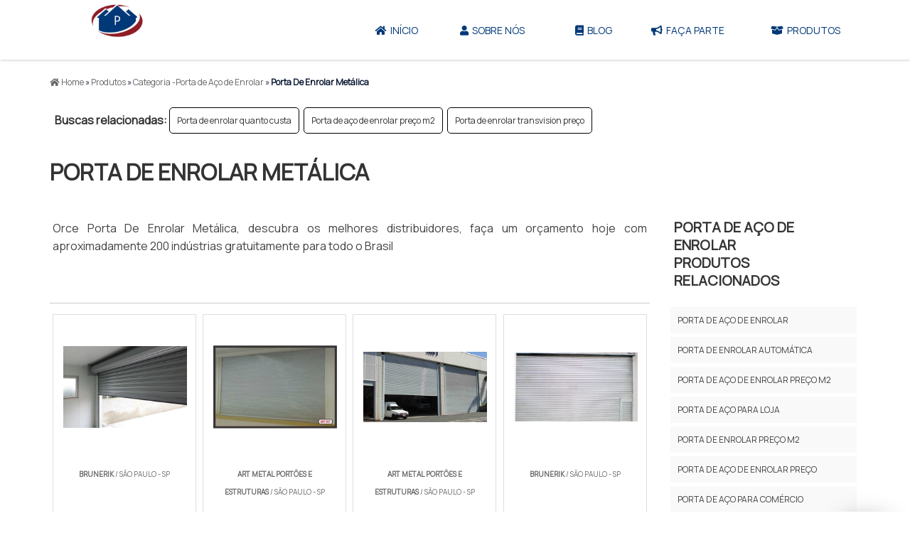

--- FILE ---
content_type: text/html; charset=UTF-8
request_url: https://www.casadasportasrp.com.br/porta-de-enrolar-metalica
body_size: 62509
content:
<!DOCTYPE html>
<html class="no-js" lang="pt-br">
<head>
	<meta charset="utf-8">
			<link rel="preload" as="style" href="css/style.css" type="text/css">
		<link rel="stylesheet" href="css/style.css" type="text/css">

		<link rel="preload" as="style" href="css/normalize.css" type="text/css">
		<link rel="stylesheet" href="css/normalize.css" type="text/css">

		<link rel="stylesheet" href="https://use.fontawesome.com/releases/v5.0.13/css/all.css" integrity="sha384-DNOHZ68U8hZfKXOrtjWvjxusGo9WQnrNx2sqG0tfsghAvtVlRW3tvkXWZh58N9jp" crossorigin="anonymous">
		<link rel="stylesheet" href="https://use.fontawesome.com/releases/v5.0.13/css/all.css" integrity="sha384-DNOHZ68U8hZfKXOrtjWvjxusGo9WQnrNx2sqG0tfsghAvtVlRW3tvkXWZh58N9jp" crossorigin="anonymous">
		<script src="https://www.casadasportasrp.com.br/js/jquery-1.9.0.min.js"></script>
		<script src="https://www.casadasportasrp.com.br/js/lazysizes.min.js" async></script>
	<!-- MENU  MOBILE -->

	<!-- /MENU  MOBILE -->
	<title>Porta De Enrolar Metálica - Casa das portas RP</title>
	<base href="https://www.casadasportasrp.com.br/">
	<meta name="description" content="Se pesquisa por Porta De Enrolar Metálica, ache as melhores fábricas, receba uma estimativa de preço online com mais de 50 fábricas gratuitamente para">
	<meta name="keywords" content="Porta De Enrolar Metálica, Porta Comercial Automática, Porta De Enrolar Metálica">
	<meta name="viewport" content="width=device-width, initial-scale=1.0">
	<meta name="geo.position" content="-22.546052;-48.635514">
	<meta name="geo.placename" content="São Paulo-SP">
	<meta name="geo.region" content="SP-BR">
	<meta name="ICBM" content="-22.546052;-48.635514">
	<meta name="robots" content="index,follow">
	<meta name="rating" content="General">
	<meta name="revisit-after" content="7 days">
	<link rel="canonical" href="https://www.casadasportasrp.com.br/porta-de-enrolar-metalica">
	
	<link rel="shortcut icon" href="https://www.casadasportasrp.com.br/imagens/img-home/favicon.png">

	<meta property="og:region" content="Brasil">
	<meta property="og:title" content="Porta De Enrolar Metálica - Casa das portas RP">
	<meta property="og:type" content="article">
	<meta property="og:url" content="https://www.casadasportasrp.com.br/porta-de-enrolar-metalica">
	<meta property="og:description" content="Se pesquisa por Porta De Enrolar Metálica, ache as melhores fábricas, receba uma estimativa de preço online com mais de 50 fábricas gratuitamente para">
	<meta property="og:site_name" content="Casa das portas RP">
	<meta property="fb:admins" content="">

	<script >
$(document).ready(function() {
$('.lightbox').fancybox({
});
});
</script>
<style>body.compensate-for-scrollbar{overflow:hidden}
.fancybox-active{height:auto}
.fancybox-is-hidden{left:-9999px;margin:0;position:absolute!important;top:-9999px;visibility:hidden}
.fancybox-container{-webkit-backface-visibility:hidden;backface-visibility:hidden;font-family:-apple-system,BlinkMacSystemFont,Segoe UI,Roboto,Helvetica Neue,Arial,sans-serif;height:100%;left:0;position:fixed;-webkit-tap-highlight-color:transparent;top:0;-webkit-transform:translateZ(0);transform:translateZ(0);width:100%;z-index:99992}
.fancybox-container *{box-sizing:border-box}
.fancybox-bg,.fancybox-inner,.fancybox-outer,.fancybox-stage{bottom:0;left:0;position:absolute;right:0;top:0}
.fancybox-outer{-webkit-overflow-scrolling:touch;overflow-y:auto}
.fancybox-bg{background:#1e1e1e;opacity:0;transition-duration:inherit;transition-property:opacity;transition-timing-function:cubic-bezier(.47,0,.74,.71)}
.fancybox-is-open .fancybox-bg{opacity:.87;transition-timing-function:cubic-bezier(.22,.61,.36,1)}
.fancybox-caption,.fancybox-infobar,.fancybox-navigation .fancybox-button,.fancybox-toolbar{direction:ltr;opacity:0;position:absolute;transition:opacity .25s,visibility 0s linear .25s;visibility:hidden;z-index:99997}
.fancybox-show-caption .fancybox-caption,.fancybox-show-infobar .fancybox-infobar,.fancybox-show-nav .fancybox-navigation .fancybox-button,.fancybox-show-toolbar .fancybox-toolbar{opacity:1;transition:opacity .25s,visibility 0s;visibility:visible}
.fancybox-infobar{color:#ccc;font-size:13px;-webkit-font-smoothing:subpixel-antialiased;height:44px;left:0;line-height:44px;min-width:44px;mix-blend-mode:difference;padding:0 10px;pointer-events:none;text-align:center;top:0;-webkit-touch-callout:none;-webkit-user-select:none;-moz-user-select:none;-ms-user-select:none;user-select:none}
.fancybox-toolbar{right:0;top:0}
.fancybox-stage{direction:ltr;overflow:visible;-webkit-transform:translateZ(0);z-index:99994}
.fancybox-is-open .fancybox-stage{overflow:hidden}
.fancybox-slide{-webkit-backface-visibility:hidden;backface-visibility:hidden;display:none;height:100%;left:0;outline:none;overflow:auto;-webkit-overflow-scrolling:touch;padding:44px;position:absolute;text-align:center;top:0;transition-property:opacity,-webkit-transform;transition-property:transform,opacity;transition-property:transform,opacity,-webkit-transform;white-space:normal;width:100%;z-index:99994}
.fancybox-slide:before{content:"";display:inline-block;height:100%;margin-right:-.25em;vertical-align:middle;width:0}
.fancybox-is-sliding .fancybox-slide,.fancybox-slide--current,.fancybox-slide--next,.fancybox-slide--previous{display:block}
.fancybox-slide--next{z-index:99995}
.fancybox-slide--image{overflow:visible;padding:44px 0}
.fancybox-slide--image:before{display:none}
.fancybox-slide--html{padding:6px 6px 0}
.fancybox-slide--iframe{padding:44px 44px 0}
.fancybox-content{display:inline-block;margin:0 0 6px;max-width:100%;overflow:auto;padding:0;padding:24px;position:relative;text-align:left;vertical-align:middle}
.fancybox-slide--image .fancybox-content{-webkit-animation-timing-function:cubic-bezier(.5,0,.14,1);animation-timing-function:cubic-bezier(.5,0,.14,1);-webkit-backface-visibility:hidden;backface-visibility:hidden;background:transparent;background-repeat:no-repeat;background-size:100% 100%;left:0;margin:0;max-width:none;overflow:visible;padding:0;position:absolute;top:0;-webkit-transform-origin:top left;transform-origin:top left;transition-property:opacity,-webkit-transform;transition-property:transform,opacity;transition-property:transform,opacity,-webkit-transform;-webkit-user-select:none;-moz-user-select:none;-ms-user-select:none;user-select:none;z-index:99995}
.fancybox-can-zoomOut .fancybox-content{cursor:zoom-out}
.fancybox-can-zoomIn .fancybox-content{cursor:zoom-in}
.fancybox-can-drag .fancybox-content{cursor:-webkit-grab;cursor:grab}
.fancybox-is-dragging .fancybox-content{cursor:-webkit-grabbing;cursor:grabbing}
.fancybox-container [data-selectable=true]{cursor:text}
.fancybox-image,.fancybox-spaceball{background:transparent;border:0;height:100%;left:0;margin:0;max-height:none;max-width:none;padding:0;position:absolute;top:0;-webkit-user-select:none;-moz-user-select:none;-ms-user-select:none;user-select:none;width:100%}
.fancybox-spaceball{z-index:1}
.fancybox-slide--html .fancybox-content{margin-bottom:6px}
.fancybox-slide--iframe .fancybox-content,.fancybox-slide--map .fancybox-content,.fancybox-slide--video .fancybox-content{height:100%;margin:0;overflow:visible;padding:0;width:100%}
.fancybox-slide--video .fancybox-content{background:#000}
.fancybox-slide--map .fancybox-content{background:#e5e3df}
.fancybox-slide--iframe .fancybox-content{height:calc(100% - 44px);margin-bottom:44px}
.fancybox-iframe,.fancybox-video{background:transparent;border:0;height:100%;margin:0;overflow:hidden;padding:0;width:100%}
.fancybox-iframe{vertical-align:top}
.fancybox-error{background:#fff;cursor:default;max-width:400px;padding:40px;width:100%}
.fancybox-error p{color:#444;font-size:16px;line-height:20px;margin:0;padding:0}
.fancybox-button{background:rgba(30,30,30,.6);border:0;border-radius:0;cursor:pointer;display:inline-block;height:44px;margin:0;outline:none;padding:10px;transition:color .2s;vertical-align:top;width:44px}
.fancybox-button,.fancybox-button:link,.fancybox-button:visited{color:#ccc}
.fancybox-button:focus,.fancybox-button:hover{color:#fff}
.fancybox-button.disabled,.fancybox-button.disabled:hover,.fancybox-button[disabled],.fancybox-button[disabled]:hover{color:#888;cursor:default}
.fancybox-button svg{display:block;overflow:visible;position:relative;shape-rendering:geometricPrecision}
.fancybox-button svg path{fill:transparent;stroke:currentColor;stroke-linejoin:round;stroke-width:3px}
.fancybox-button--pause svg path:nth-child(1),.fancybox-button--play svg path:nth-child(2){display:none}
.fancybox-button--play svg path,.fancybox-button--share svg path,.fancybox-button--thumbs svg path{fill:currentColor}
.fancybox-button--share svg path{stroke-width:1px}
.fancybox-navigation .fancybox-button{height:38px;opacity:0;padding:6px;position:absolute;top:50%;width:38px}
.fancybox-show-nav .fancybox-navigation .fancybox-button{transition:opacity .25s,visibility 0s,color .25s}
.fancybox-navigation .fancybox-button:after{content:"";left:-25px;padding:50px;position:absolute;top:-25px}
.fancybox-navigation .fancybox-button--arrow_left{left:6px}
.fancybox-navigation .fancybox-button--arrow_right{right:6px}
.fancybox-close-small{background:transparent;border:0;border-radius:0;color:#ffffff;cursor:pointer;height:44px;margin:0;padding:6px;position:absolute;right:0;top:0;width:44px;z-index:10}
.fancybox-close-small svg{fill:#ffffff;opacity:.8;stroke:currentColor;stroke-width:1.5px;transition:stroke .1s}
.fancybox-close-small:focus{outline:none}
.fancybox-close-small:hover svg{opacity:1}
.fancybox-slide--iframe .fancybox-close-small,.fancybox-slide--image .fancybox-close-small,.fancybox-slide--video .fancybox-close-small{color:#ccc;padding:5px;right:-12px;top:-44px}
.fancybox-slide--iframe .fancybox-close-small:hover svg,.fancybox-slide--image .fancybox-close-small:hover svg,.fancybox-slide--video .fancybox-close-small:hover svg{background:transparent;color:#fff}
.fancybox-is-scaling .fancybox-close-small,.fancybox-is-zoomable.fancybox-can-drag .fancybox-close-small{display:none}
.fancybox-caption{bottom:0;color:#fff;font-size:14px;font-weight:400;left:0;line-height:1.5;padding:25px 44px;right:0}
.fancybox-caption:before{background-image:url([data-uri]);background-repeat:repeat-x;background-size:contain;bottom:0;content:"";display:block;left:0;pointer-events:none;position:absolute;right:0;top:-25px;z-index:-1}
.fancybox-caption:after{border-bottom:1px solid hsla(0,0%,100%,.3);content:"";display:block;left:44px;position:absolute;right:44px;top:0}
.fancybox-caption a,.fancybox-caption a:link,.fancybox-caption a:visited{color:#ccc;text-decoration:none}
.fancybox-caption a:hover{color:#fff;text-decoration:underline}
.fancybox-loading{-webkit-animation:a .8s infinite linear;animation:a .8s infinite linear;background:transparent;border:6px solid hsla(0,0%,39%,.5);border-radius:100%;border-top-color:#fff;height:60px;left:50%;margin:-30px 0 0 -30px;opacity:.6;padding:0;position:absolute;top:50%;width:60px;z-index:99999}
@-webkit-keyframes a{0%{-webkit-transform:rotate(0deg);transform:rotate(0deg)}
to{-webkit-transform:rotate(359deg);transform:rotate(359deg)}
}
@keyframes a{0%{-webkit-transform:rotate(0deg);transform:rotate(0deg)}
to{-webkit-transform:rotate(359deg);transform:rotate(359deg)}
}
.fancybox-animated{transition-timing-function:cubic-bezier(0,0,.25,1)}
.fancybox-fx-slide.fancybox-slide--previous{opacity:0;-webkit-transform:translate3d(-100%,0,0);transform:translate3d(-100%,0,0)}
.fancybox-fx-slide.fancybox-slide--next{opacity:0;-webkit-transform:translate3d(100%,0,0);transform:translate3d(100%,0,0)}
.fancybox-fx-slide.fancybox-slide--current{opacity:1;-webkit-transform:translateZ(0);transform:translateZ(0)}
.fancybox-fx-fade.fancybox-slide--next,.fancybox-fx-fade.fancybox-slide--previous{opacity:0;transition-timing-function:cubic-bezier(.19,1,.22,1)}
.fancybox-fx-fade.fancybox-slide--current{opacity:1}
.fancybox-fx-zoom-in-out.fancybox-slide--previous{opacity:0;-webkit-transform:scale3d(1.5,1.5,1.5);transform:scale3d(1.5,1.5,1.5)}
.fancybox-fx-zoom-in-out.fancybox-slide--next{opacity:0;-webkit-transform:scale3d(.5,.5,.5);transform:scale3d(.5,.5,.5)}
.fancybox-fx-zoom-in-out.fancybox-slide--current{opacity:1;-webkit-transform:scaleX(1);transform:scaleX(1)}
.fancybox-fx-rotate.fancybox-slide--previous{opacity:0;-webkit-transform:rotate(-1turn);transform:rotate(-1turn)}
.fancybox-fx-rotate.fancybox-slide--next{opacity:0;-webkit-transform:rotate(1turn);transform:rotate(1turn)}
.fancybox-fx-rotate.fancybox-slide--current{opacity:1;-webkit-transform:rotate(0deg);transform:rotate(0deg)}
.fancybox-fx-circular.fancybox-slide--previous{opacity:0;-webkit-transform:scale3d(0,0,0) translate3d(-100%,0,0);transform:scale3d(0,0,0) translate3d(-100%,0,0)}
.fancybox-fx-circular.fancybox-slide--next{opacity:0;-webkit-transform:scale3d(0,0,0) translate3d(100%,0,0);transform:scale3d(0,0,0) translate3d(100%,0,0)}
.fancybox-fx-circular.fancybox-slide--current{opacity:1;-webkit-transform:scaleX(1) translateZ(0);transform:scaleX(1) translateZ(0)}
.fancybox-fx-tube.fancybox-slide--previous{-webkit-transform:translate3d(-100%,0,0) scale(.1) skew(-10deg);transform:translate3d(-100%,0,0) scale(.1) skew(-10deg)}
.fancybox-fx-tube.fancybox-slide--next{-webkit-transform:translate3d(100%,0,0) scale(.1) skew(10deg);transform:translate3d(100%,0,0) scale(.1) skew(10deg)}
.fancybox-fx-tube.fancybox-slide--current{-webkit-transform:translateZ(0) scale(1);transform:translateZ(0) scale(1)}
.fancybox-share{background:#f4f4f4;border-radius:3px;max-width:90%;padding:30px;text-align:center}
.fancybox-share h1{color:#222;font-size:35px;font-weight:700;margin:0 0 20px}
.fancybox-share p{margin:0;padding:0}
.fancybox-share__button{border:0;border-radius:3px;display:inline-block;font-size:14px;font-weight:700;line-height:40px;margin:0 5px 10px;min-width:130px;padding:0 15px;text-decoration:none;transition:all .2s;-webkit-user-select:none;-moz-user-select:none;-ms-user-select:none;user-select:none;white-space:nowrap}
.fancybox-share__button:link,.fancybox-share__button:visited{color:#fff}
.fancybox-share__button:hover{text-decoration:none}
.fancybox-share__button--fb{background:#3b5998}
.fancybox-share__button--fb:hover{background:#344e86}
.fancybox-share__button--pt{background:#bd081d}
.fancybox-share__button--pt:hover{background:#aa0719}
.fancybox-share__button--tw{background:#1da1f2}
.fancybox-share__button--tw:hover{background:#0d95e8}
.fancybox-share__button svg{height:25px;margin-right:7px;position:relative;top:-1px;vertical-align:middle;width:25px}
.fancybox-share__button svg path{fill:#fff}
.fancybox-share__input{background:transparent;border:0;border-bottom:1px solid #d7d7d7;border-radius:0;color:#5d5b5b;font-size:14px;margin:10px 0 0;outline:none;padding:10px 15px;width:100%}
.fancybox-thumbs{background:#fff;bottom:0;display:none;margin:0;-webkit-overflow-scrolling:touch;-ms-overflow-style:-ms-autohiding-scrollbar;padding:2px 2px 4px;position:absolute;right:0;-webkit-tap-highlight-color:transparent;top:0;width:212px;z-index:99995}
.fancybox-thumbs-x{overflow-x:auto;overflow-y:hidden}
.fancybox-show-thumbs .fancybox-thumbs{display:block}
.fancybox-show-thumbs .fancybox-inner{right:212px}
.fancybox-thumbs>ul{font-size:0;height:100%;list-style:none;margin:0;overflow-x:hidden;overflow-y:auto;padding:0;position:absolute;position:relative;white-space:nowrap;width:100%}
.fancybox-thumbs-x>ul{overflow:hidden}
.fancybox-thumbs-y>ul::-webkit-scrollbar{width:7px}
.fancybox-thumbs-y>ul::-webkit-scrollbar-track{background:#fff;border-radius:10px;box-shadow:inset 0 0 6px rgba(0,0,0,.3)}
.fancybox-thumbs-y>ul::-webkit-scrollbar-thumb{background:#2a2a2a;border-radius:10px}
.fancybox-thumbs>ul>li{-webkit-backface-visibility:hidden;backface-visibility:hidden;cursor:pointer;float:left;height:75px;margin:2px;max-height:calc(100% - 8px);max-width:calc(50% - 4px);outline:none;overflow:hidden;padding:0;position:relative;-webkit-tap-highlight-color:transparent;width:100px}
.fancybox-thumbs-loading{background:rgba(0,0,0,.1)}
.fancybox-thumbs>ul>li{background-position:50%;background-repeat:no-repeat;background-size:cover}
.fancybox-thumbs>ul>li:before{border:4px solid #4ea7f9;bottom:0;content:"";left:0;opacity:0;position:absolute;right:0;top:0;transition:all .2s cubic-bezier(.25,.46,.45,.94);z-index:99991}
.fancybox-thumbs .fancybox-thumbs-active:before{opacity:1}
@media (max-width:800px){.fancybox-thumbs{width:110px}
.fancybox-show-thumbs .fancybox-inner{right:110px}
.fancybox-thumbs>ul>li{max-width:calc(100% - 10px)}
}
</style>
<script>
	// ==================================================
// fancyBox v3.3.5
//
// Licensed GPLv3 for open source use
// or fancyBox Commercial License for commercial use
//
// http://fancyapps.com/fancybox/
// Copyright 2018 fancyApps
//
// ==================================================
!function(t,e,n,o){"use strict";function i(t,e){var o,i,a=[],s=0;t&&t.isDefaultPrevented()||(t.preventDefault(),e=t&&t.data?t.data.options:e||{},o=e.$target||n(t.currentTarget),i=o.attr("data-fancybox")||"",i?(a=e.selector?n(e.selector):t.data?t.data.items:[],a=a.length?a.filter('[data-fancybox="'+i+'"]'):n('[data-fancybox="'+i+'"]'),s=a.index(o),s<0&&(s=0)):a=[o],n.fancybox.open(a,e,s))}if(t.console=t.console||{info:function(t){}},n){if(n.fn.fancybox)return void console.info("fancyBox already initialized");var a={loop:!1,gutter:50,keyboard:!0,arrows:!0,infobar:!0,smallBtn:"auto",toolbar:"auto",buttons:["zoom","thumbs","close"],idleTime:3,protect:!1,modal:!1,image:{preload:!1},ajax:{settings:{data:{fancybox:!0}}},iframe:{tpl:'<iframe id="fancybox-frame{rnd}" name="fancybox-frame{rnd}" class="fancybox-iframe" frameborder="0" vspace="0" hspace="0" webkitAllowFullScreen mozallowfullscreen allowFullScreen allowtransparency="true" src=""></iframe>',preload:!0,css:{},attr:{scrolling:"auto"}},defaultType:"image",animationEffect:"zoom",animationDuration:366,zoomOpacity:"auto",transitionEffect:"zoom-in-out",transitionDuration:366,slideClass:"",baseClass:"",baseTpl:'<div class="fancybox-container" role="dialog" tabindex="-1"><div class="fancybox-bg"></div><div class="fancybox-inner"><div class="fancybox-infobar"><span data-fancybox-index></span>&nbsp;/&nbsp;<span data-fancybox-count></span></div><div class="fancybox-toolbar">{{buttons}}</div><div class="fancybox-navigation">{{arrows}}</div><div class="fancybox-stage"></div><div class="fancybox-caption"></div></div></div>',spinnerTpl:'<div class="fancybox-loading"></div>',errorTpl:'<div class="fancybox-error"><p>{{ERROR}}</p></div>',btnTpl:{download:'<a download data-fancybox-download class="fancybox-button fancybox-button--download" title="{{DOWNLOAD}}" href="javascript:;"><svg viewBox="0 0 40 40"><path d="M13,16 L20,23 L27,16 M20,7 L20,23 M10,24 L10,28 L30,28 L30,24" /></svg></a>',zoom:'<button data-fancybox-zoom class="fancybox-button fancybox-button--zoom" title="{{ZOOM}}"><svg viewBox="0 0 40 40"><path d="M18,17 m-8,0 a8,8 0 1,0 16,0 a8,8 0 1,0 -16,0 M24,22 L31,29" /></svg></button>',close:'<button data-fancybox-close class="fancybox-button fancybox-button--close" title="{{CLOSE}}"><svg viewBox="0 0 40 40"><path d="M10,10 L30,30 M30,10 L10,30" /></svg></button>',smallBtn:'<button data-fancybox-close class="fancybox-close-small" title="{{CLOSE}}"><svg viewBox="0 0 32 32"><path d="M10,10 L22,22 M22,10 L10,22"></path></svg></button>',arrowLeft:'<a data-fancybox-prev class="fancybox-button fancybox-button--arrow_left" title="{{PREV}}" href="javascript:;"><svg viewBox="0 0 40 40"><path d="M18,12 L10,20 L18,28 M10,20 L30,20"></path></svg></a>',arrowRight:'<a data-fancybox-next class="fancybox-button fancybox-button--arrow_right" title="{{NEXT}}" href="javascript:;"><svg viewBox="0 0 40 40"><path d="M10,20 L30,20 M22,12 L30,20 L22,28"></path></svg></a>'},parentEl:"body",autoFocus:!1,backFocus:!0,trapFocus:!0,fullScreen:{autoStart:!1},touch:{vertical:!0,momentum:!0},hash:null,media:{},slideShow:{autoStart:!1,speed:4e3},thumbs:{autoStart:!1,hideOnClose:!0,parentEl:".fancybox-container",axis:"y"},wheel:"auto",onInit:n.noop,beforeLoad:n.noop,afterLoad:n.noop,beforeShow:n.noop,afterShow:n.noop,beforeClose:n.noop,afterClose:n.noop,onActivate:n.noop,onDeactivate:n.noop,clickContent:function(t,e){return"image"===t.type&&"zoom"},clickSlide:"close",clickOutside:"close",dblclickContent:!1,dblclickSlide:!1,dblclickOutside:!1,mobile:{idleTime:!1,clickContent:function(t,e){return"image"===t.type&&"toggleControls"},clickSlide:function(t,e){return"image"===t.type?"toggleControls":"close"},dblclickContent:function(t,e){return"image"===t.type&&"zoom"},dblclickSlide:function(t,e){return"image"===t.type&&"zoom"}},lang:"en",i18n:{en:{CLOSE:"Close",NEXT:"Next",PREV:"Previous",ERROR:"The requested content cannot be loaded. <br/> Please try again later.",PLAY_START:"Start slideshow",PLAY_STOP:"Pause slideshow",FULL_SCREEN:"Full screen",THUMBS:"Thumbnails",DOWNLOAD:"Download",SHARE:"Share",ZOOM:"Zoom"},de:{CLOSE:"Schliessen",NEXT:"Weiter",PREV:"Zurück",ERROR:"Die angeforderten Daten konnten nicht geladen werden. <br/> Bitte versuchen Sie es später nochmal.",PLAY_START:"Diaschau starten",PLAY_STOP:"Diaschau beenden",FULL_SCREEN:"Vollbild",THUMBS:"Vorschaubilder",DOWNLOAD:"Herunterladen",SHARE:"Teilen",ZOOM:"Maßstab"}}},s=n(t),r=n(e),c=0,l=function(t){return t&&t.hasOwnProperty&&t instanceof n},d=function(){return t.requestAnimationFrame||t.webkitRequestAnimationFrame||t.mozRequestAnimationFrame||t.oRequestAnimationFrame||function(e){return t.setTimeout(e,1e3/60)}}(),u=function(){var t,n=e.createElement("fakeelement"),i={transition:"transitionend",OTransition:"oTransitionEnd",MozTransition:"transitionend",WebkitTransition:"webkitTransitionEnd"};for(t in i)if(n.style[t]!==o)return i[t];return"transitionend"}(),f=function(t){return t&&t.length&&t[0].offsetHeight},p=function(t,e){var o=n.extend(!0,{},t,e);return n.each(e,function(t,e){n.isArray(e)&&(o[t]=e)}),o},h=function(t,o,i){var a=this;a.opts=p({index:i},n.fancybox.defaults),n.isPlainObject(o)&&(a.opts=p(a.opts,o)),n.fancybox.isMobile&&(a.opts=p(a.opts,a.opts.mobile)),a.id=a.opts.id||++c,a.currIndex=parseInt(a.opts.index,10)||0,a.prevIndex=null,a.prevPos=null,a.currPos=0,a.firstRun=!0,a.group=[],a.slides={},a.addContent(t),a.group.length&&(a.$lastFocus=n(e.activeElement).trigger("blur"),a.init())};n.extend(h.prototype,{init:function(){var i,a,s,r=this,c=r.group[r.currIndex],l=c.opts,d=n.fancybox.scrollbarWidth;n.fancybox.getInstance()||l.hideScrollbar===!1||(n("body").addClass("fancybox-active"),!n.fancybox.isMobile&&e.body.scrollHeight>t.innerHeight&&(d===o&&(i=n('<div style="width:100px;height:100px;overflow:scroll;" />').appendTo("body"),d=n.fancybox.scrollbarWidth=i[0].offsetWidth-i[0].clientWidth,i.remove()),n("head").append('<style id="fancybox-style-noscroll" type="text/css">.compensate-for-scrollbar { margin-right: '+d+"px; }</style>"),n("body").addClass("compensate-for-scrollbar"))),s="",n.each(l.buttons,function(t,e){s+=l.btnTpl[e]||""}),a=n(r.translate(r,l.baseTpl.replace("{{buttons}}",s).replace("{{arrows}}",l.btnTpl.arrowLeft+l.btnTpl.arrowRight))).attr("id","fancybox-container-"+r.id).addClass("fancybox-is-hidden").addClass(l.baseClass).data("FancyBox",r).appendTo(l.parentEl),r.$refs={container:a},["bg","inner","infobar","toolbar","stage","caption","navigation"].forEach(function(t){r.$refs[t]=a.find(".fancybox-"+t)}),r.trigger("onInit"),r.activate(),r.jumpTo(r.currIndex)},translate:function(t,e){var n=t.opts.i18n[t.opts.lang];return e.replace(/\{\{(\w+)\}\}/g,function(t,e){var i=n[e];return i===o?t:i})},addContent:function(t){var e,i=this,a=n.makeArray(t);n.each(a,function(t,e){var a,s,r,c,l,d={},u={};n.isPlainObject(e)?(d=e,u=e.opts||e):"object"===n.type(e)&&n(e).length?(a=n(e),u=a.data()||{},u=n.extend(!0,{},u,u.options),u.$orig=a,d.src=i.opts.src||u.src||a.attr("href"),d.type||d.src||(d.type="inline",d.src=e)):d={type:"html",src:e+""},d.opts=n.extend(!0,{},i.opts,u),n.isArray(u.buttons)&&(d.opts.buttons=u.buttons),s=d.type||d.opts.type,c=d.src||"",!s&&c&&((r=c.match(/\.(mp4|mov|ogv)((\?|#).*)?$/i))?(s="video",d.opts.videoFormat||(d.opts.videoFormat="video/"+("ogv"===r[1]?"ogg":r[1]))):c.match(/(^data:image\/[a-z0-9+\/=]*,)|(\.(jp(e|g|eg)|gif|png|bmp|webp|svg|ico)((\?|#).*)?$)/i)?s="image":c.match(/\.(pdf)((\?|#).*)?$/i)?s="iframe":"#"===c.charAt(0)&&(s="inline")),s?d.type=s:i.trigger("objectNeedsType",d),d.contentType||(d.contentType=n.inArray(d.type,["html","inline","ajax"])>-1?"html":d.type),d.index=i.group.length,"auto"==d.opts.smallBtn&&(d.opts.smallBtn=n.inArray(d.type,["html","inline","ajax"])>-1),"auto"===d.opts.toolbar&&(d.opts.toolbar=!d.opts.smallBtn),d.opts.$trigger&&d.index===i.opts.index&&(d.opts.$thumb=d.opts.$trigger.find("img:first")),d.opts.$thumb&&d.opts.$thumb.length||!d.opts.$orig||(d.opts.$thumb=d.opts.$orig.find("img:first")),"function"===n.type(d.opts.caption)&&(d.opts.caption=d.opts.caption.apply(e,[i,d])),"function"===n.type(i.opts.caption)&&(d.opts.caption=i.opts.caption.apply(e,[i,d])),d.opts.caption instanceof n||(d.opts.caption=d.opts.caption===o?"":d.opts.caption+""),"ajax"===d.type&&(l=c.split(/\s+/,2),l.length>1&&(d.src=l.shift(),d.opts.filter=l.shift())),d.opts.modal&&(d.opts=n.extend(!0,d.opts,{infobar:0,toolbar:0,smallBtn:0,keyboard:0,slideShow:0,fullScreen:0,thumbs:0,touch:0,clickContent:!1,clickSlide:!1,clickOutside:!1,dblclickContent:!1,dblclickSlide:!1,dblclickOutside:!1})),i.group.push(d)}),Object.keys(i.slides).length&&(i.updateControls(),e=i.Thumbs,e&&e.isActive&&(e.create(),e.focus()))},addEvents:function(){var o=this;o.removeEvents(),o.$refs.container.on("click.fb-close","[data-fancybox-close]",function(t){t.stopPropagation(),t.preventDefault(),o.close(t)}).on("touchstart.fb-prev click.fb-prev","[data-fancybox-prev]",function(t){t.stopPropagation(),t.preventDefault(),o.previous()}).on("touchstart.fb-next click.fb-next","[data-fancybox-next]",function(t){t.stopPropagation(),t.preventDefault(),o.next()}).on("click.fb","[data-fancybox-zoom]",function(t){o[o.isScaledDown()?"scaleToActual":"scaleToFit"]()}),s.on("orientationchange.fb resize.fb",function(t){t&&t.originalEvent&&"resize"===t.originalEvent.type?d(function(){o.update()}):(o.$refs.stage.hide(),setTimeout(function(){o.$refs.stage.show(),o.update()},n.fancybox.isMobile?600:250))}),r.on("focusin.fb",function(t){var o=n.fancybox?n.fancybox.getInstance():null;o.isClosing||!o.current||!o.current.opts.trapFocus||n(t.target).hasClass("fancybox-container")||n(t.target).is(e)||o&&"fixed"!==n(t.target).css("position")&&!o.$refs.container.has(t.target).length&&(t.stopPropagation(),o.focus())}),r.on("keydown.fb",function(t){var e=o.current,i=t.keyCode||t.which;if(e&&e.opts.keyboard&&!(t.ctrlKey||t.altKey||t.shiftKey||n(t.target).is("input")||n(t.target).is("textarea")))return 8===i||27===i?(t.preventDefault(),void o.close(t)):37===i||38===i?(t.preventDefault(),void o.previous()):39===i||40===i?(t.preventDefault(),void o.next()):void o.trigger("afterKeydown",t,i)}),o.group[o.currIndex].opts.idleTime&&(o.idleSecondsCounter=0,r.on("mousemove.fb-idle mouseleave.fb-idle mousedown.fb-idle touchstart.fb-idle touchmove.fb-idle scroll.fb-idle keydown.fb-idle",function(t){o.idleSecondsCounter=0,o.isIdle&&o.showControls(),o.isIdle=!1}),o.idleInterval=t.setInterval(function(){o.idleSecondsCounter++,o.idleSecondsCounter>=o.group[o.currIndex].opts.idleTime&&!o.isDragging&&(o.isIdle=!0,o.idleSecondsCounter=0,o.hideControls())},1e3))},removeEvents:function(){var e=this;s.off("orientationchange.fb resize.fb"),r.off("focusin.fb keydown.fb .fb-idle"),this.$refs.container.off(".fb-close .fb-prev .fb-next"),e.idleInterval&&(t.clearInterval(e.idleInterval),e.idleInterval=null)},previous:function(t){return this.jumpTo(this.currPos-1,t)},next:function(t){return this.jumpTo(this.currPos+1,t)},jumpTo:function(t,e){var i,a,s,r,c,l,d,u=this,p=u.group.length;if(!(u.isDragging||u.isClosing||u.isAnimating&&u.firstRun)){if(t=parseInt(t,10),a=u.current?u.current.opts.loop:u.opts.loop,!a&&(t<0||t>=p))return!1;if(i=u.firstRun=!Object.keys(u.slides).length,!(p<2&&!i&&u.isDragging)){if(r=u.current,u.prevIndex=u.currIndex,u.prevPos=u.currPos,s=u.createSlide(t),p>1&&((a||s.index>0)&&u.createSlide(t-1),(a||s.index<p-1)&&u.createSlide(t+1)),u.current=s,u.currIndex=s.index,u.currPos=s.pos,u.trigger("beforeShow",i),u.updateControls(),l=n.fancybox.getTranslate(s.$slide),s.isMoved=(0!==l.left||0!==l.top)&&!s.$slide.hasClass("fancybox-animated"),s.forcedDuration=o,n.isNumeric(e)?s.forcedDuration=e:e=s.opts[i?"animationDuration":"transitionDuration"],e=parseInt(e,10),i)return s.opts.animationEffect&&e&&u.$refs.container.css("transition-duration",e+"ms"),u.$refs.container.removeClass("fancybox-is-hidden"),f(u.$refs.container),u.$refs.container.addClass("fancybox-is-open"),f(u.$refs.container),s.$slide.addClass("fancybox-slide--previous"),u.loadSlide(s),s.$slide.removeClass("fancybox-slide--previous").addClass("fancybox-slide--current"),void u.preload("image");n.each(u.slides,function(t,e){n.fancybox.stop(e.$slide)}),s.$slide.removeClass("fancybox-slide--next fancybox-slide--previous").addClass("fancybox-slide--current"),s.isMoved?(c=Math.round(s.$slide.width()),n.each(u.slides,function(t,o){var i=o.pos-s.pos;n.fancybox.animate(o.$slide,{top:0,left:i*c+i*o.opts.gutter},e,function(){o.$slide.removeAttr("style").removeClass("fancybox-slide--next fancybox-slide--previous"),o.pos===u.currPos&&(s.isMoved=!1,u.complete())})})):u.$refs.stage.children().removeAttr("style"),s.isLoaded?u.revealContent(s):u.loadSlide(s),u.preload("image"),r.pos!==s.pos&&(d="fancybox-slide--"+(r.pos>s.pos?"next":"previous"),r.$slide.removeClass("fancybox-slide--complete fancybox-slide--current fancybox-slide--next fancybox-slide--previous"),r.isComplete=!1,e&&(s.isMoved||s.opts.transitionEffect)&&(s.isMoved?r.$slide.addClass(d):(d="fancybox-animated "+d+" fancybox-fx-"+s.opts.transitionEffect,n.fancybox.animate(r.$slide,d,e,function(){r.$slide.removeClass(d).removeAttr("style")}))))}}},createSlide:function(t){var e,o,i=this;return o=t%i.group.length,o=o<0?i.group.length+o:o,!i.slides[t]&&i.group[o]&&(e=n('<div class="fancybox-slide"></div>').appendTo(i.$refs.stage),i.slides[t]=n.extend(!0,{},i.group[o],{pos:t,$slide:e,isLoaded:!1}),i.updateSlide(i.slides[t])),i.slides[t]},scaleToActual:function(t,e,i){var a,s,r,c,l,d=this,u=d.current,f=u.$content,p=n.fancybox.getTranslate(u.$slide).width,h=n.fancybox.getTranslate(u.$slide).height,g=u.width,b=u.height;!d.isAnimating&&f&&"image"==u.type&&u.isLoaded&&!u.hasError&&(n.fancybox.stop(f),d.isAnimating=!0,t=t===o?.5*p:t,e=e===o?.5*h:e,a=n.fancybox.getTranslate(f),a.top-=n.fancybox.getTranslate(u.$slide).top,a.left-=n.fancybox.getTranslate(u.$slide).left,c=g/a.width,l=b/a.height,s=.5*p-.5*g,r=.5*h-.5*b,g>p&&(s=a.left*c-(t*c-t),s>0&&(s=0),s<p-g&&(s=p-g)),b>h&&(r=a.top*l-(e*l-e),r>0&&(r=0),r<h-b&&(r=h-b)),d.updateCursor(g,b),n.fancybox.animate(f,{top:r,left:s,scaleX:c,scaleY:l},i||330,function(){d.isAnimating=!1}),d.SlideShow&&d.SlideShow.isActive&&d.SlideShow.stop())},scaleToFit:function(t){var e,o=this,i=o.current,a=i.$content;!o.isAnimating&&a&&"image"==i.type&&i.isLoaded&&!i.hasError&&(n.fancybox.stop(a),o.isAnimating=!0,e=o.getFitPos(i),o.updateCursor(e.width,e.height),n.fancybox.animate(a,{top:e.top,left:e.left,scaleX:e.width/a.width(),scaleY:e.height/a.height()},t||330,function(){o.isAnimating=!1}))},getFitPos:function(t){var e,n,o,i,a,s=this,r=t.$content,c=t.width||t.opts.width,l=t.height||t.opts.height,d={};return!!(t.isLoaded&&r&&r.length)&&(i={top:parseInt(t.$slide.css("paddingTop"),10),right:parseInt(t.$slide.css("paddingRight"),10),bottom:parseInt(t.$slide.css("paddingBottom"),10),left:parseInt(t.$slide.css("paddingLeft"),10)},e=parseInt(s.$refs.stage.width(),10)-(i.left+i.right),n=parseInt(s.$refs.stage.height(),10)-(i.top+i.bottom),c&&l||(c=e,l=n),o=Math.min(1,e/c,n/l),c=Math.floor(o*c),l=Math.floor(o*l),"image"===t.type?(d.top=Math.floor(.5*(n-l))+i.top,d.left=Math.floor(.5*(e-c))+i.left):"video"===t.contentType&&(a=t.opts.width&&t.opts.height?c/l:t.opts.ratio||16/9,l>c/a?l=c/a:c>l*a&&(c=l*a)),d.width=c,d.height=l,d)},update:function(){var t=this;n.each(t.slides,function(e,n){t.updateSlide(n)})},updateSlide:function(t,e){var o=this,i=t&&t.$content,a=t.width||t.opts.width,s=t.height||t.opts.height;i&&(a||s||"video"===t.contentType)&&!t.hasError&&(n.fancybox.stop(i),n.fancybox.setTranslate(i,o.getFitPos(t)),t.pos===o.currPos&&(o.isAnimating=!1,o.updateCursor())),t.$slide.trigger("refresh"),o.$refs.toolbar.toggleClass("compensate-for-scrollbar",t.$slide.get(0).scrollHeight>t.$slide.get(0).clientHeight),o.trigger("onUpdate",t)},centerSlide:function(t,e){var i,a,s=this;s.current&&(i=Math.round(t.$slide.width()),a=t.pos-s.current.pos,n.fancybox.animate(t.$slide,{top:0,left:a*i+a*t.opts.gutter,opacity:1},e===o?0:e,null,!1))},updateCursor:function(t,e){var o,i=this,a=i.current,s=i.$refs.container.removeClass("fancybox-is-zoomable fancybox-can-zoomIn fancybox-can-drag fancybox-can-zoomOut");a&&!i.isClosing&&(o=i.isZoomable(),s.toggleClass("fancybox-is-zoomable",o),n("[data-fancybox-zoom]").prop("disabled",!o),o&&("zoom"===a.opts.clickContent||n.isFunction(a.opts.clickContent)&&"zoom"===a.opts.clickContent(a))?i.isScaledDown(t,e)?s.addClass("fancybox-can-zoomIn"):a.opts.touch?s.addClass("fancybox-can-drag"):s.addClass("fancybox-can-zoomOut"):a.opts.touch&&"video"!==a.contentType&&s.addClass("fancybox-can-drag"))},isZoomable:function(){var t,e=this,n=e.current;if(n&&!e.isClosing&&"image"===n.type&&!n.hasError){if(!n.isLoaded)return!0;if(t=e.getFitPos(n),n.width>t.width||n.height>t.height)return!0}return!1},isScaledDown:function(t,e){var i=this,a=!1,s=i.current,r=s.$content;return t!==o&&e!==o?a=t<s.width&&e<s.height:r&&(a=n.fancybox.getTranslate(r),a=a.width<s.width&&a.height<s.height),a},canPan:function(){var t,e=this,n=!1,o=e.current;return"image"===o.type&&(t=o.$content)&&!o.hasError&&(n=e.getFitPos(o),n=Math.abs(t.width()-n.width)>1||Math.abs(t.height()-n.height)>1),n},loadSlide:function(t){var e,o,i,a=this;if(!t.isLoading&&!t.isLoaded){switch(t.isLoading=!0,a.trigger("beforeLoad",t),e=t.type,o=t.$slide,o.off("refresh").trigger("onReset").addClass(t.opts.slideClass),e){case"image":a.setImage(t);break;case"iframe":a.setIframe(t);break;case"html":a.setContent(t,t.src||t.content);break;case"video":a.setContent(t,'<video class="fancybox-video" controls controlsList="nodownload"><source src="'+t.src+'" type="'+t.opts.videoFormat+"\">Your browser doesn't support HTML5 video</video");break;case"inline":n(t.src).length?a.setContent(t,n(t.src)):a.setError(t);break;case"ajax":a.showLoading(t),i=n.ajax(n.extend({},t.opts.ajax.settings,{url:t.src,success:function(e,n){"success"===n&&a.setContent(t,e)},error:function(e,n){e&&"abort"!==n&&a.setError(t)}})),o.one("onReset",function(){i.abort()});break;default:a.setError(t)}return!0}},setImage:function(e){var o,i,a,s,r,c=this,l=e.opts.srcset||e.opts.image.srcset;if(e.timouts=setTimeout(function(){var t=e.$image;!e.isLoading||t&&t[0].complete||e.hasError||c.showLoading(e)},350),l){s=t.devicePixelRatio||1,r=t.innerWidth*s,a=l.split(",").map(function(t){var e={};return t.trim().split(/\s+/).forEach(function(t,n){var o=parseInt(t.substring(0,t.length-1),10);return 0===n?e.url=t:void(o&&(e.value=o,e.postfix=t[t.length-1]))}),e}),a.sort(function(t,e){return t.value-e.value});for(var d=0;d<a.length;d++){var u=a[d];if("w"===u.postfix&&u.value>=r||"x"===u.postfix&&u.value>=s){i=u;break}}!i&&a.length&&(i=a[a.length-1]),i&&(e.src=i.url,e.width&&e.height&&"w"==i.postfix&&(e.height=e.width/e.height*i.value,e.width=i.value),e.opts.srcset=l)}e.$content=n('<div class="fancybox-content"></div>').addClass("fancybox-is-hidden").appendTo(e.$slide.addClass("fancybox-slide--image")),o=e.opts.thumb||!(!e.opts.$thumb||!e.opts.$thumb.length)&&e.opts.$thumb.attr("src"),e.opts.preload!==!1&&e.opts.width&&e.opts.height&&o&&(e.width=e.opts.width,e.height=e.opts.height,e.$ghost=n("<img />").one("error",function(){n(this).remove(),e.$ghost=null}).one("load",function(){c.afterLoad(e)}).addClass("fancybox-image").appendTo(e.$content).attr("src",o)),c.setBigImage(e)},setBigImage:function(t){var e=this,o=n("<img />");t.$image=o.one("error",function(){e.setError(t)}).one("load",function(){var n;t.$ghost||(e.resolveImageSlideSize(t,this.naturalWidth,this.naturalHeight),e.afterLoad(t)),t.timouts&&(clearTimeout(t.timouts),t.timouts=null),e.isClosing||(t.opts.srcset&&(n=t.opts.sizes,n&&"auto"!==n||(n=(t.width/t.height>1&&s.width()/s.height()>1?"100":Math.round(t.width/t.height*100))+"vw"),o.attr("sizes",n).attr("srcset",t.opts.srcset)),t.$ghost&&setTimeout(function(){t.$ghost&&!e.isClosing&&t.$ghost.hide()},Math.min(300,Math.max(1e3,t.height/1600))),e.hideLoading(t))}).addClass("fancybox-image").attr("src",t.src).appendTo(t.$content),(o[0].complete||"complete"==o[0].readyState)&&o[0].naturalWidth&&o[0].naturalHeight?o.trigger("load"):o[0].error&&o.trigger("error")},resolveImageSlideSize:function(t,e,n){var o=parseInt(t.opts.width,10),i=parseInt(t.opts.height,10);t.width=e,t.height=n,o>0&&(t.width=o,t.height=Math.floor(o*n/e)),i>0&&(t.width=Math.floor(i*e/n),t.height=i)},setIframe:function(t){var e,i=this,a=t.opts.iframe,s=t.$slide;t.$content=n('<div class="fancybox-content'+(a.preload?" fancybox-is-hidden":"")+'"></div>').css(a.css).appendTo(s),s.addClass("fancybox-slide--"+t.contentType),t.$iframe=e=n(a.tpl.replace(/\{rnd\}/g,(new Date).getTime())).attr(a.attr).appendTo(t.$content),a.preload?(i.showLoading(t),e.on("load.fb error.fb",function(e){this.isReady=1,t.$slide.trigger("refresh"),i.afterLoad(t)}),s.on("refresh.fb",function(){var n,i,s=t.$content,r=a.css.width,c=a.css.height;if(1===e[0].isReady){try{n=e.contents(),i=n.find("body")}catch(t){}i&&i.length&&i.children().length&&(s.css({width:"",height:""}),r===o&&(r=Math.ceil(Math.max(i[0].clientWidth,i.outerWidth(!0)))),r&&s.width(r),c===o&&(c=Math.ceil(Math.max(i[0].clientHeight,i.outerHeight(!0)))),c&&s.height(c)),s.removeClass("fancybox-is-hidden")}})):this.afterLoad(t),e.attr("src",t.src),s.one("onReset",function(){try{n(this).find("iframe").hide().unbind().attr("src","//about:blank")}catch(t){}n(this).off("refresh.fb").empty(),t.isLoaded=!1})},setContent:function(t,e){var o=this;o.isClosing||(o.hideLoading(t),t.$content&&n.fancybox.stop(t.$content),t.$slide.empty(),l(e)&&e.parent().length?(e.parent().parent(".fancybox-slide--inline").trigger("onReset"),t.$placeholder=n("<div>").hide().insertAfter(e),e.css("display","inline-block")):t.hasError||("string"===n.type(e)&&(e=n("<div>").append(n.trim(e)).contents(),3===e[0].nodeType&&(e=n("<div>").html(e))),t.opts.filter&&(e=n("<div>").html(e).find(t.opts.filter))),t.$slide.one("onReset",function(){n(this).find("video,audio").trigger("pause"),t.$placeholder&&(t.$placeholder.after(e.hide()).remove(),t.$placeholder=null),t.$smallBtn&&(t.$smallBtn.remove(),t.$smallBtn=null),t.hasError||(n(this).empty(),t.isLoaded=!1)}),n(e).appendTo(t.$slide),n(e).is("video,audio")&&(n(e).addClass("fancybox-video"),n(e).wrap("<div></div>"),t.contentType="video",t.opts.width=t.opts.width||n(e).attr("width"),t.opts.height=t.opts.height||n(e).attr("height")),t.$content=t.$slide.children().filter("div,form,main,video,audio").first().addClass("fancybox-content"),t.$slide.addClass("fancybox-slide--"+t.contentType),this.afterLoad(t))},setError:function(t){t.hasError=!0,t.$slide.trigger("onReset").removeClass("fancybox-slide--"+t.contentType).addClass("fancybox-slide--error"),t.contentType="html",this.setContent(t,this.translate(t,t.opts.errorTpl)),t.pos===this.currPos&&(this.isAnimating=!1)},showLoading:function(t){var e=this;t=t||e.current,t&&!t.$spinner&&(t.$spinner=n(e.translate(e,e.opts.spinnerTpl)).appendTo(t.$slide))},hideLoading:function(t){var e=this;t=t||e.current,t&&t.$spinner&&(t.$spinner.remove(),delete t.$spinner)},afterLoad:function(t){var e=this;e.isClosing||(t.isLoading=!1,t.isLoaded=!0,e.trigger("afterLoad",t),e.hideLoading(t),t.pos===e.currPos&&e.updateCursor(),!t.opts.smallBtn||t.$smallBtn&&t.$smallBtn.length||(t.$smallBtn=n(e.translate(t,t.opts.btnTpl.smallBtn)).prependTo(t.$content)),t.opts.protect&&t.$content&&!t.hasError&&(t.$content.on("contextmenu.fb",function(t){return 2==t.button&&t.preventDefault(),!0}),"image"===t.type&&n('<div class="fancybox-spaceball"></div>').appendTo(t.$content)),e.revealContent(t))},revealContent:function(t){var e,i,a,s,r=this,c=t.$slide,l=!1,d=!1;return e=t.opts[r.firstRun?"animationEffect":"transitionEffect"],a=t.opts[r.firstRun?"animationDuration":"transitionDuration"],a=parseInt(t.forcedDuration===o?a:t.forcedDuration,10),t.pos===r.currPos&&(t.isComplete?e=!1:r.isAnimating=!0),!t.isMoved&&t.pos===r.currPos&&a||(e=!1),"zoom"===e&&(t.pos===r.currPos&&a&&"image"===t.type&&!t.hasError&&(d=r.getThumbPos(t))?l=r.getFitPos(t):e="fade"),"zoom"===e?(l.scaleX=l.width/d.width,l.scaleY=l.height/d.height,s=t.opts.zoomOpacity,"auto"==s&&(s=Math.abs(t.width/t.height-d.width/d.height)>.1),s&&(d.opacity=.1,l.opacity=1),n.fancybox.setTranslate(t.$content.removeClass("fancybox-is-hidden"),d),f(t.$content),void n.fancybox.animate(t.$content,l,a,function(){r.isAnimating=!1,r.complete()})):(r.updateSlide(t),e?(n.fancybox.stop(c),i="fancybox-animated fancybox-slide--"+(t.pos>=r.prevPos?"next":"previous")+" fancybox-fx-"+e,c.removeAttr("style").removeClass("fancybox-slide--current fancybox-slide--next fancybox-slide--previous").addClass(i),t.$content.removeClass("fancybox-is-hidden"),f(c),void n.fancybox.animate(c,"fancybox-slide--current",a,function(e){c.removeClass(i).removeAttr("style"),t.pos===r.currPos&&r.complete()},!0)):(f(c),t.$content.removeClass("fancybox-is-hidden"),void(t.pos===r.currPos&&r.complete())))},getThumbPos:function(o){var i,a=this,s=!1,r=o.opts.$thumb,c=r&&r.length&&r[0].ownerDocument===e?r.offset():0,l=function(e){for(var o,i=e[0],a=i.getBoundingClientRect(),s=[];null!==i.parentElement;)"hidden"!==n(i.parentElement).css("overflow")&&"auto"!==n(i.parentElement).css("overflow")||s.push(i.parentElement.getBoundingClientRect()),i=i.parentElement;return o=s.every(function(t){var e=Math.min(a.right,t.right)-Math.max(a.left,t.left),n=Math.min(a.bottom,t.bottom)-Math.max(a.top,t.top);return e>0&&n>0}),o&&a.bottom>0&&a.right>0&&a.left<n(t).width()&&a.top<n(t).height()};return c&&l(r)&&(i=a.$refs.stage.offset(),s={top:c.top-i.top+parseFloat(r.css("border-top-width")||0),left:c.left-i.left+parseFloat(r.css("border-left-width")||0),width:r.width(),height:r.height(),scaleX:1,scaleY:1}),s},complete:function(){var t=this,o=t.current,i={};!o.isMoved&&o.isLoaded&&(o.isComplete||(o.isComplete=!0,o.$slide.siblings().trigger("onReset"),t.preload("inline"),f(o.$slide),o.$slide.addClass("fancybox-slide--complete"),n.each(t.slides,function(e,o){o.pos>=t.currPos-1&&o.pos<=t.currPos+1?i[o.pos]=o:o&&(n.fancybox.stop(o.$slide),o.$slide.off().remove())}),t.slides=i),t.isAnimating=!1,t.updateCursor(),t.trigger("afterShow"),o.$slide.find("video,audio").filter(":visible:first").trigger("play"),(n(e.activeElement).is("[disabled]")||o.opts.autoFocus&&"image"!=o.type&&"iframe"!==o.type)&&t.focus())},preload:function(t){var e=this,n=e.slides[e.currPos+1],o=e.slides[e.currPos-1];n&&n.type===t&&e.loadSlide(n),o&&o.type===t&&e.loadSlide(o)},focus:function(){var t,e=this.current;this.isClosing||e&&e.isComplete&&e.$content&&(t=e.$content.find("input[autofocus]:enabled:visible:first"),t.length||(t=e.$content.find("button,:input,[tabindex],a").filter(":enabled:visible:first")),t=t&&t.length?t:e.$content,t.trigger("focus"))},activate:function(){var t=this;n(".fancybox-container").each(function(){var e=n(this).data("FancyBox");e&&e.id!==t.id&&!e.isClosing&&(e.trigger("onDeactivate"),e.removeEvents(),e.isVisible=!1)}),t.isVisible=!0,(t.current||t.isIdle)&&(t.update(),t.updateControls()),t.trigger("onActivate"),t.addEvents()},close:function(t,e){var o,i,a,s,r,c,l,p=this,h=p.current,g=function(){p.cleanUp(t)};return!p.isClosing&&(p.isClosing=!0,p.trigger("beforeClose",t)===!1?(p.isClosing=!1,d(function(){p.update()}),!1):(p.removeEvents(),h.timouts&&clearTimeout(h.timouts),a=h.$content,o=h.opts.animationEffect,i=n.isNumeric(e)?e:o?h.opts.animationDuration:0,h.$slide.off(u).removeClass("fancybox-slide--complete fancybox-slide--next fancybox-slide--previous fancybox-animated"),h.$slide.siblings().trigger("onReset").remove(),i&&p.$refs.container.removeClass("fancybox-is-open").addClass("fancybox-is-closing"),p.hideLoading(h),p.hideControls(),p.updateCursor(),"zoom"!==o||t!==!0&&a&&i&&"image"===h.type&&!h.hasError&&(l=p.getThumbPos(h))||(o="fade"),"zoom"===o?(n.fancybox.stop(a),s=n.fancybox.getTranslate(a),c={top:s.top,left:s.left,scaleX:s.width/l.width,scaleY:s.height/l.height,width:l.width,height:l.height},r=h.opts.zoomOpacity,"auto"==r&&(r=Math.abs(h.width/h.height-l.width/l.height)>.1),r&&(l.opacity=0),n.fancybox.setTranslate(a,c),f(a),n.fancybox.animate(a,l,i,g),!0):(o&&i?t===!0?setTimeout(g,i):n.fancybox.animate(h.$slide.removeClass("fancybox-slide--current"),"fancybox-animated fancybox-slide--previous fancybox-fx-"+o,i,g):g(),!0)))},cleanUp:function(t){var e,o=this,i=n("body");o.current.$slide.trigger("onReset"),o.$refs.container.empty().remove(),o.trigger("afterClose",t),o.$lastFocus&&o.current.opts.backFocus&&o.$lastFocus.trigger("focus"),o.current=null,e=n.fancybox.getInstance(),e?e.activate():(i.removeClass("fancybox-active compensate-for-scrollbar"),n("#fancybox-style-noscroll").remove())},trigger:function(t,e){var o,i=Array.prototype.slice.call(arguments,1),a=this,s=e&&e.opts?e:a.current;return s?i.unshift(s):s=a,i.unshift(a),n.isFunction(s.opts[t])&&(o=s.opts[t].apply(s,i)),o===!1?o:void("afterClose"!==t&&a.$refs?a.$refs.container.trigger(t+".fb",i):r.trigger(t+".fb",i))},updateControls:function(t){var e=this,n=e.current,o=n.index,i=n.opts.caption,a=e.$refs.container,s=e.$refs.caption;n.$slide.trigger("refresh"),e.$caption=i&&i.length?s.html(i):null,e.isHiddenControls||e.isIdle||e.showControls(),a.find("[data-fancybox-count]").html(e.group.length),a.find("[data-fancybox-index]").html(o+1),a.find("[data-fancybox-prev]").toggleClass("disabled",!n.opts.loop&&o<=0),a.find("[data-fancybox-next]").toggleClass("disabled",!n.opts.loop&&o>=e.group.length-1),"image"===n.type?a.find("[data-fancybox-zoom]").show().end().find("[data-fancybox-download]").attr("href",n.opts.image.src||n.src).show():n.opts.toolbar&&a.find("[data-fancybox-download],[data-fancybox-zoom]").hide()},hideControls:function(){this.isHiddenControls=!0,this.$refs.container.removeClass("fancybox-show-infobar fancybox-show-toolbar fancybox-show-caption fancybox-show-nav")},showControls:function(){var t=this,e=t.current?t.current.opts:t.opts,n=t.$refs.container;t.isHiddenControls=!1,t.idleSecondsCounter=0,n.toggleClass("fancybox-show-toolbar",!(!e.toolbar||!e.buttons)).toggleClass("fancybox-show-infobar",!!(e.infobar&&t.group.length>1)).toggleClass("fancybox-show-nav",!!(e.arrows&&t.group.length>1)).toggleClass("fancybox-is-modal",!!e.modal),t.$caption?n.addClass("fancybox-show-caption "):n.removeClass("fancybox-show-caption")},toggleControls:function(){this.isHiddenControls?this.showControls():this.hideControls()}}),n.fancybox={version:"3.3.5",defaults:a,getInstance:function(t){var e=n('.fancybox-container:not(".fancybox-is-closing"):last').data("FancyBox"),o=Array.prototype.slice.call(arguments,1);return e instanceof h&&("string"===n.type(t)?e[t].apply(e,o):"function"===n.type(t)&&t.apply(e,o),e)},open:function(t,e,n){return new h(t,e,n)},close:function(t){var e=this.getInstance();e&&(e.close(),t===!0&&this.close())},destroy:function(){this.close(!0),r.add("body").off("click.fb-start","**")},isMobile:e.createTouch!==o&&/Android|webOS|iPhone|iPad|iPod|BlackBerry|IEMobile|Opera Mini/i.test(navigator.userAgent),use3d:function(){var n=e.createElement("div");return t.getComputedStyle&&t.getComputedStyle(n)&&t.getComputedStyle(n).getPropertyValue("transform")&&!(e.documentMode&&e.documentMode<11)}(),getTranslate:function(t){var e;return!(!t||!t.length)&&(e=t[0].getBoundingClientRect(),{top:e.top||0,left:e.left||0,width:e.width,height:e.height,opacity:parseFloat(t.css("opacity"))})},setTranslate:function(t,e){var n="",i={};if(t&&e)return e.left===o&&e.top===o||(n=(e.left===o?t.position().left:e.left)+"px, "+(e.top===o?t.position().top:e.top)+"px",n=this.use3d?"translate3d("+n+", 0px)":"translate("+n+")"),e.scaleX!==o&&e.scaleY!==o&&(n=(n.length?n+" ":"")+"scale("+e.scaleX+", "+e.scaleY+")"),n.length&&(i.transform=n),e.opacity!==o&&(i.opacity=e.opacity),e.width!==o&&(i.width=e.width),e.height!==o&&(i.height=e.height),t.css(i)},animate:function(t,e,i,a,s){var r=!1;n.isFunction(i)&&(a=i,i=null),n.isPlainObject(e)||t.removeAttr("style"),n.fancybox.stop(t),t.on(u,function(o){(!o||!o.originalEvent||t.is(o.originalEvent.target)&&"z-index"!=o.originalEvent.propertyName)&&(n.fancybox.stop(t),r&&n.fancybox.setTranslate(t,r),
n.isPlainObject(e)?s===!1&&t.removeAttr("style"):s!==!0&&t.removeClass(e),n.isFunction(a)&&a(o))}),n.isNumeric(i)&&t.css("transition-duration",i+"ms"),n.isPlainObject(e)?(e.scaleX!==o&&e.scaleY!==o&&(r=n.extend({},e,{width:t.width()*e.scaleX,height:t.height()*e.scaleY,scaleX:1,scaleY:1}),delete e.width,delete e.height,t.parent().hasClass("fancybox-slide--image")&&t.parent().addClass("fancybox-is-scaling")),n.fancybox.setTranslate(t,e)):t.addClass(e),t.data("timer",setTimeout(function(){t.trigger("transitionend")},i+16))},stop:function(t){t&&t.length&&(clearTimeout(t.data("timer")),t.off("transitionend").css("transition-duration",""),t.parent().removeClass("fancybox-is-scaling"))}},n.fn.fancybox=function(t){var e;return t=t||{},e=t.selector||!1,e?n("body").off("click.fb-start",e).on("click.fb-start",e,{options:t},i):this.off("click.fb-start").on("click.fb-start",{items:this,options:t},i),this},r.on("click.fb-start","[data-fancybox]",i),r.on("click.fb-start","[data-trigger]",function(t){i(t,{$target:n('[data-fancybox="'+n(t.currentTarget).attr("data-trigger")+'"]').eq(n(t.currentTarget).attr("data-index")||0),$trigger:n(this)})})}}(window,document,window.jQuery||jQuery),function(t){"use strict";var e=function(e,n,o){if(e)return o=o||"","object"===t.type(o)&&(o=t.param(o,!0)),t.each(n,function(t,n){e=e.replace("$"+t,n||"")}),o.length&&(e+=(e.indexOf("?")>0?"&":"?")+o),e},n={youtube:{matcher:/(youtube\.com|youtu\.be|youtube\-nocookie\.com)\/(watch\?(.*&)?v=|v\/|u\/|embed\/?)?(videoseries\?list=(.*)|[\w-]{11}|\?listType=(.*)&list=(.*))(.*)/i,params:{autoplay:1,autohide:1,fs:1,rel:0,hd:1,wmode:"transparent",enablejsapi:1,html5:1},paramPlace:8,type:"iframe",url:"//www.youtube.com/embed/$4",thumb:"//img.youtube.com/vi/$4/hqdefault.jpg"},vimeo:{matcher:/^.+vimeo.com\/(.*\/)?([\d]+)(.*)?/,params:{autoplay:1,hd:1,show_title:1,show_byline:1,show_portrait:0,fullscreen:1,api:1},paramPlace:3,type:"iframe",url:"//player.vimeo.com/video/$2"},instagram:{matcher:/(instagr\.am|instagram\.com)\/p\/([a-zA-Z0-9_\-]+)\/?/i,type:"image",url:"//$1/p/$2/media/?size=l"},gmap_place:{matcher:/(maps\.)?google\.([a-z]{2,3}(\.[a-z]{2})?)\/(((maps\/(place\/(.*)\/)?\@(.*),(\d+.?\d+?)z))|(\?ll=))(.*)?/i,type:"iframe",url:function(t){return"//maps.google."+t[2]+"/?ll="+(t[9]?t[9]+"&z="+Math.floor(t[10])+(t[12]?t[12].replace(/^\//,"&"):""):t[12]+"").replace(/\?/,"&")+"&output="+(t[12]&&t[12].indexOf("layer=c")>0?"svembed":"embed")}},gmap_search:{matcher:/(maps\.)?google\.([a-z]{2,3}(\.[a-z]{2})?)\/(maps\/search\/)(.*)/i,type:"iframe",url:function(t){return"//maps.google."+t[2]+"/maps?q="+t[5].replace("query=","q=").replace("api=1","")+"&output=embed"}}};t(document).on("objectNeedsType.fb",function(o,i,a){var s,r,c,l,d,u,f,p=a.src||"",h=!1;s=t.extend(!0,{},n,a.opts.media),t.each(s,function(n,o){if(c=p.match(o.matcher)){if(h=o.type,f=n,u={},o.paramPlace&&c[o.paramPlace]){d=c[o.paramPlace],"?"==d[0]&&(d=d.substring(1)),d=d.split("&");for(var i=0;i<d.length;++i){var s=d[i].split("=",2);2==s.length&&(u[s[0]]=decodeURIComponent(s[1].replace(/\+/g," ")))}}return l=t.extend(!0,{},o.params,a.opts[n],u),p="function"===t.type(o.url)?o.url.call(this,c,l,a):e(o.url,c,l),r="function"===t.type(o.thumb)?o.thumb.call(this,c,l,a):e(o.thumb,c),"youtube"===n?p=p.replace(/&t=((\d+)m)?(\d+)s/,function(t,e,n,o){return"&start="+((n?60*parseInt(n,10):0)+parseInt(o,10))}):"vimeo"===n&&(p=p.replace("&%23","#")),!1}}),h?(a.opts.thumb||a.opts.$thumb&&a.opts.$thumb.length||(a.opts.thumb=r),"iframe"===h&&(a.opts=t.extend(!0,a.opts,{iframe:{preload:!1,attr:{scrolling:"no"}}})),t.extend(a,{type:h,src:p,origSrc:a.src,contentSource:f,contentType:"image"===h?"image":"gmap_place"==f||"gmap_search"==f?"map":"video"})):p&&(a.type=a.opts.defaultType)})}(window.jQuery||jQuery),function(t,e,n){"use strict";var o=function(){return t.requestAnimationFrame||t.webkitRequestAnimationFrame||t.mozRequestAnimationFrame||t.oRequestAnimationFrame||function(e){return t.setTimeout(e,1e3/60)}}(),i=function(){return t.cancelAnimationFrame||t.webkitCancelAnimationFrame||t.mozCancelAnimationFrame||t.oCancelAnimationFrame||function(e){t.clearTimeout(e)}}(),a=function(e){var n=[];e=e.originalEvent||e||t.e,e=e.touches&&e.touches.length?e.touches:e.changedTouches&&e.changedTouches.length?e.changedTouches:[e];for(var o in e)e[o].pageX?n.push({x:e[o].pageX,y:e[o].pageY}):e[o].clientX&&n.push({x:e[o].clientX,y:e[o].clientY});return n},s=function(t,e,n){return e&&t?"x"===n?t.x-e.x:"y"===n?t.y-e.y:Math.sqrt(Math.pow(t.x-e.x,2)+Math.pow(t.y-e.y,2)):0},r=function(t){if(t.is('a,area,button,[role="button"],input,label,select,summary,textarea,video,audio')||n.isFunction(t.get(0).onclick)||t.data("selectable"))return!0;for(var e=0,o=t[0].attributes,i=o.length;e<i;e++)if("data-fancybox-"===o[e].nodeName.substr(0,14))return!0;return!1},c=function(e){var n=t.getComputedStyle(e)["overflow-y"],o=t.getComputedStyle(e)["overflow-x"],i=("scroll"===n||"auto"===n)&&e.scrollHeight>e.clientHeight,a=("scroll"===o||"auto"===o)&&e.scrollWidth>e.clientWidth;return i||a},l=function(t){for(var e=!1;;){if(e=c(t.get(0)))break;if(t=t.parent(),!t.length||t.hasClass("fancybox-stage")||t.is("body"))break}return e},d=function(t){var e=this;e.instance=t,e.$bg=t.$refs.bg,e.$stage=t.$refs.stage,e.$container=t.$refs.container,e.destroy(),e.$container.on("touchstart.fb.touch mousedown.fb.touch",n.proxy(e,"ontouchstart"))};d.prototype.destroy=function(){this.$container.off(".fb.touch")},d.prototype.ontouchstart=function(o){var i=this,c=n(o.target),d=i.instance,u=d.current,f=u.$content,p="touchstart"==o.type;if(p&&i.$container.off("mousedown.fb.touch"),(!o.originalEvent||2!=o.originalEvent.button)&&c.length&&!r(c)&&!r(c.parent())&&(c.is("img")||!(o.originalEvent.clientX>c[0].clientWidth+c.offset().left))){if(!u||d.isAnimating||d.isClosing)return o.stopPropagation(),void o.preventDefault();if(i.realPoints=i.startPoints=a(o),i.startPoints.length){if(o.stopPropagation(),i.startEvent=o,i.canTap=!0,i.$target=c,i.$content=f,i.opts=u.opts.touch,i.isPanning=!1,i.isSwiping=!1,i.isZooming=!1,i.isScrolling=!1,i.startTime=(new Date).getTime(),i.distanceX=i.distanceY=i.distance=0,i.canvasWidth=Math.round(u.$slide[0].clientWidth),i.canvasHeight=Math.round(u.$slide[0].clientHeight),i.contentLastPos=null,i.contentStartPos=n.fancybox.getTranslate(i.$content)||{top:0,left:0},i.sliderStartPos=i.sliderLastPos||n.fancybox.getTranslate(u.$slide),i.stagePos=n.fancybox.getTranslate(d.$refs.stage),i.sliderStartPos.top-=i.stagePos.top,i.sliderStartPos.left-=i.stagePos.left,i.contentStartPos.top-=i.stagePos.top,i.contentStartPos.left-=i.stagePos.left,n(e).off(".fb.touch").on(p?"touchend.fb.touch touchcancel.fb.touch":"mouseup.fb.touch mouseleave.fb.touch",n.proxy(i,"ontouchend")).on(p?"touchmove.fb.touch":"mousemove.fb.touch",n.proxy(i,"ontouchmove")),n.fancybox.isMobile&&e.addEventListener("scroll",i.onscroll,!0),!i.opts&&!d.canPan()||!c.is(i.$stage)&&!i.$stage.find(c).length)return void(c.is(".fancybox-image")&&o.preventDefault());n.fancybox.isMobile&&(l(c)||l(c.parent()))||o.preventDefault(),(1===i.startPoints.length||u.hasError)&&(i.instance.canPan()?(n.fancybox.stop(i.$content),i.$content.css("transition-duration",""),i.isPanning=!0):i.isSwiping=!0,i.$container.addClass("fancybox-controls--isGrabbing")),2===i.startPoints.length&&"image"===u.type&&(u.isLoaded||u.$ghost)&&(i.canTap=!1,i.isSwiping=!1,i.isPanning=!1,i.isZooming=!0,n.fancybox.stop(i.$content),i.$content.css("transition-duration",""),i.centerPointStartX=.5*(i.startPoints[0].x+i.startPoints[1].x)-n(t).scrollLeft(),i.centerPointStartY=.5*(i.startPoints[0].y+i.startPoints[1].y)-n(t).scrollTop(),i.percentageOfImageAtPinchPointX=(i.centerPointStartX-i.contentStartPos.left)/i.contentStartPos.width,i.percentageOfImageAtPinchPointY=(i.centerPointStartY-i.contentStartPos.top)/i.contentStartPos.height,i.startDistanceBetweenFingers=s(i.startPoints[0],i.startPoints[1]))}}},d.prototype.onscroll=function(t){var n=this;n.isScrolling=!0,e.removeEventListener("scroll",n.onscroll,!0)},d.prototype.ontouchmove=function(t){var e=this,o=n(t.target);return void 0!==t.originalEvent.buttons&&0===t.originalEvent.buttons?void e.ontouchend(t):e.isScrolling||!o.is(e.$stage)&&!e.$stage.find(o).length?void(e.canTap=!1):(e.newPoints=a(t),void((e.opts||e.instance.canPan())&&e.newPoints.length&&e.newPoints.length&&(e.isSwiping&&e.isSwiping===!0||t.preventDefault(),e.distanceX=s(e.newPoints[0],e.startPoints[0],"x"),e.distanceY=s(e.newPoints[0],e.startPoints[0],"y"),e.distance=s(e.newPoints[0],e.startPoints[0]),e.distance>0&&(e.isSwiping?e.onSwipe(t):e.isPanning?e.onPan():e.isZooming&&e.onZoom()))))},d.prototype.onSwipe=function(e){var a,s=this,r=s.isSwiping,c=s.sliderStartPos.left||0;if(r!==!0)"x"==r&&(s.distanceX>0&&(s.instance.group.length<2||0===s.instance.current.index&&!s.instance.current.opts.loop)?c+=Math.pow(s.distanceX,.8):s.distanceX<0&&(s.instance.group.length<2||s.instance.current.index===s.instance.group.length-1&&!s.instance.current.opts.loop)?c-=Math.pow(-s.distanceX,.8):c+=s.distanceX),s.sliderLastPos={top:"x"==r?0:s.sliderStartPos.top+s.distanceY,left:c},s.requestId&&(i(s.requestId),s.requestId=null),s.requestId=o(function(){s.sliderLastPos&&(n.each(s.instance.slides,function(t,e){var o=e.pos-s.instance.currPos;n.fancybox.setTranslate(e.$slide,{top:s.sliderLastPos.top,left:s.sliderLastPos.left+o*s.canvasWidth+o*e.opts.gutter})}),s.$container.addClass("fancybox-is-sliding"))});else if(Math.abs(s.distance)>10){if(s.canTap=!1,s.instance.group.length<2&&s.opts.vertical?s.isSwiping="y":s.instance.isDragging||s.opts.vertical===!1||"auto"===s.opts.vertical&&n(t).width()>800?s.isSwiping="x":(a=Math.abs(180*Math.atan2(s.distanceY,s.distanceX)/Math.PI),s.isSwiping=a>45&&a<135?"y":"x"),s.canTap=!1,"y"===s.isSwiping&&n.fancybox.isMobile&&(l(s.$target)||l(s.$target.parent())))return void(s.isScrolling=!0);s.instance.isDragging=s.isSwiping,s.startPoints=s.newPoints,n.each(s.instance.slides,function(t,e){n.fancybox.stop(e.$slide),e.$slide.css("transition-duration",""),e.inTransition=!1,e.pos===s.instance.current.pos&&(s.sliderStartPos.left=n.fancybox.getTranslate(e.$slide).left-n.fancybox.getTranslate(s.instance.$refs.stage).left)}),s.instance.SlideShow&&s.instance.SlideShow.isActive&&s.instance.SlideShow.stop()}},d.prototype.onPan=function(){var t=this;return s(t.newPoints[0],t.realPoints[0])<(n.fancybox.isMobile?10:5)?void(t.startPoints=t.newPoints):(t.canTap=!1,t.contentLastPos=t.limitMovement(),t.requestId&&(i(t.requestId),t.requestId=null),void(t.requestId=o(function(){n.fancybox.setTranslate(t.$content,t.contentLastPos)})))},d.prototype.limitMovement=function(){var t,e,n,o,i,a,s=this,r=s.canvasWidth,c=s.canvasHeight,l=s.distanceX,d=s.distanceY,u=s.contentStartPos,f=u.left,p=u.top,h=u.width,g=u.height;return i=h>r?f+l:f,a=p+d,t=Math.max(0,.5*r-.5*h),e=Math.max(0,.5*c-.5*g),n=Math.min(r-h,.5*r-.5*h),o=Math.min(c-g,.5*c-.5*g),l>0&&i>t&&(i=t-1+Math.pow(-t+f+l,.8)||0),l<0&&i<n&&(i=n+1-Math.pow(n-f-l,.8)||0),d>0&&a>e&&(a=e-1+Math.pow(-e+p+d,.8)||0),d<0&&a<o&&(a=o+1-Math.pow(o-p-d,.8)||0),{top:a,left:i}},d.prototype.limitPosition=function(t,e,n,o){var i=this,a=i.canvasWidth,s=i.canvasHeight;return n>a?(t=t>0?0:t,t=t<a-n?a-n:t):t=Math.max(0,a/2-n/2),o>s?(e=e>0?0:e,e=e<s-o?s-o:e):e=Math.max(0,s/2-o/2),{top:e,left:t}},d.prototype.onZoom=function(){var e=this,a=e.contentStartPos,r=a.width,c=a.height,l=a.left,d=a.top,u=s(e.newPoints[0],e.newPoints[1]),f=u/e.startDistanceBetweenFingers,p=Math.floor(r*f),h=Math.floor(c*f),g=(r-p)*e.percentageOfImageAtPinchPointX,b=(c-h)*e.percentageOfImageAtPinchPointY,m=(e.newPoints[0].x+e.newPoints[1].x)/2-n(t).scrollLeft(),y=(e.newPoints[0].y+e.newPoints[1].y)/2-n(t).scrollTop(),v=m-e.centerPointStartX,x=y-e.centerPointStartY,w=l+(g+v),$=d+(b+x),S={top:$,left:w,scaleX:f,scaleY:f};e.canTap=!1,e.newWidth=p,e.newHeight=h,e.contentLastPos=S,e.requestId&&(i(e.requestId),e.requestId=null),e.requestId=o(function(){n.fancybox.setTranslate(e.$content,e.contentLastPos)})},d.prototype.ontouchend=function(t){var o=this,s=Math.max((new Date).getTime()-o.startTime,1),r=o.isSwiping,c=o.isPanning,l=o.isZooming,d=o.isScrolling;return o.endPoints=a(t),o.$container.removeClass("fancybox-controls--isGrabbing"),n(e).off(".fb.touch"),e.removeEventListener("scroll",o.onscroll,!0),o.requestId&&(i(o.requestId),o.requestId=null),o.isSwiping=!1,o.isPanning=!1,o.isZooming=!1,o.isScrolling=!1,o.instance.isDragging=!1,o.canTap?o.onTap(t):(o.speed=366,o.velocityX=o.distanceX/s*.5,o.velocityY=o.distanceY/s*.5,o.speedX=Math.max(.5*o.speed,Math.min(1.5*o.speed,1/Math.abs(o.velocityX)*o.speed)),void(c?o.endPanning():l?o.endZooming():o.endSwiping(r,d)))},d.prototype.endSwiping=function(t,e){var o=this,i=!1,a=o.instance.group.length;o.sliderLastPos=null,"y"==t&&!e&&Math.abs(o.distanceY)>50?(n.fancybox.animate(o.instance.current.$slide,{top:o.sliderStartPos.top+o.distanceY+150*o.velocityY,opacity:0},200),i=o.instance.close(!0,200)):"x"==t&&o.distanceX>50&&a>1?i=o.instance.previous(o.speedX):"x"==t&&o.distanceX<-50&&a>1&&(i=o.instance.next(o.speedX)),i!==!1||"x"!=t&&"y"!=t||(e||a<2?o.instance.centerSlide(o.instance.current,150):o.instance.jumpTo(o.instance.current.index)),o.$container.removeClass("fancybox-is-sliding")},d.prototype.endPanning=function(){var t,e,o,i=this;i.contentLastPos&&(i.opts.momentum===!1?(t=i.contentLastPos.left,e=i.contentLastPos.top):(t=i.contentLastPos.left+i.velocityX*i.speed,e=i.contentLastPos.top+i.velocityY*i.speed),o=i.limitPosition(t,e,i.contentStartPos.width,i.contentStartPos.height),o.width=i.contentStartPos.width,o.height=i.contentStartPos.height,n.fancybox.animate(i.$content,o,330))},d.prototype.endZooming=function(){var t,e,o,i,a=this,s=a.instance.current,r=a.newWidth,c=a.newHeight;a.contentLastPos&&(t=a.contentLastPos.left,e=a.contentLastPos.top,i={top:e,left:t,width:r,height:c,scaleX:1,scaleY:1},n.fancybox.setTranslate(a.$content,i),r<a.canvasWidth&&c<a.canvasHeight?a.instance.scaleToFit(150):r>s.width||c>s.height?a.instance.scaleToActual(a.centerPointStartX,a.centerPointStartY,150):(o=a.limitPosition(t,e,r,c),n.fancybox.setTranslate(a.$content,n.fancybox.getTranslate(a.$content)),n.fancybox.animate(a.$content,o,150)))},d.prototype.onTap=function(e){var o,i=this,s=n(e.target),r=i.instance,c=r.current,l=e&&a(e)||i.startPoints,d=l[0]?l[0].x-n(t).scrollLeft()-i.stagePos.left:0,u=l[0]?l[0].y-n(t).scrollTop()-i.stagePos.top:0,f=function(t){var o=c.opts[t];if(n.isFunction(o)&&(o=o.apply(r,[c,e])),o)switch(o){case"close":r.close(i.startEvent);break;case"toggleControls":r.toggleControls(!0);break;case"next":r.next();break;case"nextOrClose":r.group.length>1?r.next():r.close(i.startEvent);break;case"zoom":"image"==c.type&&(c.isLoaded||c.$ghost)&&(r.canPan()?r.scaleToFit():r.isScaledDown()?r.scaleToActual(d,u):r.group.length<2&&r.close(i.startEvent))}};if((!e.originalEvent||2!=e.originalEvent.button)&&(s.is("img")||!(d>s[0].clientWidth+s.offset().left))){if(s.is(".fancybox-bg,.fancybox-inner,.fancybox-outer,.fancybox-container"))o="Outside";else if(s.is(".fancybox-slide"))o="Slide";else{if(!r.current.$content||!r.current.$content.find(s).addBack().filter(s).length)return;o="Content"}if(i.tapped){if(clearTimeout(i.tapped),i.tapped=null,Math.abs(d-i.tapX)>50||Math.abs(u-i.tapY)>50)return this;f("dblclick"+o)}else i.tapX=d,i.tapY=u,c.opts["dblclick"+o]&&c.opts["dblclick"+o]!==c.opts["click"+o]?i.tapped=setTimeout(function(){i.tapped=null,f("click"+o)},500):f("click"+o);return this}},n(e).on("onActivate.fb",function(t,e){e&&!e.Guestures&&(e.Guestures=new d(e))})}(window,document,window.jQuery||jQuery),function(t,e){"use strict";e.extend(!0,e.fancybox.defaults,{btnTpl:{slideShow:'<button data-fancybox-play class="fancybox-button fancybox-button--play" title="{{PLAY_START}}"><svg viewBox="0 0 40 40"><path d="M13,12 L27,20 L13,27 Z" /><path d="M15,10 v19 M23,10 v19" /></svg></button>'},slideShow:{autoStart:!1,speed:3e3}});var n=function(t){this.instance=t,this.init()};e.extend(n.prototype,{timer:null,isActive:!1,$button:null,init:function(){var t=this;t.$button=t.instance.$refs.toolbar.find("[data-fancybox-play]").on("click",function(){t.toggle()}),(t.instance.group.length<2||!t.instance.group[t.instance.currIndex].opts.slideShow)&&t.$button.hide()},set:function(t){var e=this;e.instance&&e.instance.current&&(t===!0||e.instance.current.opts.loop||e.instance.currIndex<e.instance.group.length-1)?e.timer=setTimeout(function(){e.isActive&&e.instance.jumpTo((e.instance.currIndex+1)%e.instance.group.length)},e.instance.current.opts.slideShow.speed):(e.stop(),e.instance.idleSecondsCounter=0,e.instance.showControls())},clear:function(){var t=this;clearTimeout(t.timer),t.timer=null},start:function(){var t=this,e=t.instance.current;e&&(t.isActive=!0,t.$button.attr("title",e.opts.i18n[e.opts.lang].PLAY_STOP).removeClass("fancybox-button--play").addClass("fancybox-button--pause"),t.set(!0))},stop:function(){var t=this,e=t.instance.current;t.clear(),t.$button.attr("title",e.opts.i18n[e.opts.lang].PLAY_START).removeClass("fancybox-button--pause").addClass("fancybox-button--play"),t.isActive=!1},toggle:function(){var t=this;t.isActive?t.stop():t.start()}}),e(t).on({"onInit.fb":function(t,e){e&&!e.SlideShow&&(e.SlideShow=new n(e))},"beforeShow.fb":function(t,e,n,o){var i=e&&e.SlideShow;o?i&&n.opts.slideShow.autoStart&&i.start():i&&i.isActive&&i.clear()},"afterShow.fb":function(t,e,n){var o=e&&e.SlideShow;o&&o.isActive&&o.set()},"afterKeydown.fb":function(n,o,i,a,s){var r=o&&o.SlideShow;!r||!i.opts.slideShow||80!==s&&32!==s||e(t.activeElement).is("button,a,input")||(a.preventDefault(),r.toggle())},"beforeClose.fb onDeactivate.fb":function(t,e){var n=e&&e.SlideShow;n&&n.stop()}}),e(t).on("visibilitychange",function(){var n=e.fancybox.getInstance(),o=n&&n.SlideShow;o&&o.isActive&&(t.hidden?o.clear():o.set())})}(document,window.jQuery||jQuery),function(t,e){"use strict";var n=function(){for(var e=[["requestFullscreen","exitFullscreen","fullscreenElement","fullscreenEnabled","fullscreenchange","fullscreenerror"],["webkitRequestFullscreen","webkitExitFullscreen","webkitFullscreenElement","webkitFullscreenEnabled","webkitfullscreenchange","webkitfullscreenerror"],["webkitRequestFullScreen","webkitCancelFullScreen","webkitCurrentFullScreenElement","webkitCancelFullScreen","webkitfullscreenchange","webkitfullscreenerror"],["mozRequestFullScreen","mozCancelFullScreen","mozFullScreenElement","mozFullScreenEnabled","mozfullscreenchange","mozfullscreenerror"],["msRequestFullscreen","msExitFullscreen","msFullscreenElement","msFullscreenEnabled","MSFullscreenChange","MSFullscreenError"]],n={},o=0;o<e.length;o++){var i=e[o];if(i&&i[1]in t){for(var a=0;a<i.length;a++)n[e[0][a]]=i[a];return n}}return!1}();if(!n)return void(e&&e.fancybox&&(e.fancybox.defaults.btnTpl.fullScreen=!1));var o={request:function(e){e=e||t.documentElement,e[n.requestFullscreen](e.ALLOW_KEYBOARD_INPUT)},exit:function(){t[n.exitFullscreen]()},toggle:function(e){e=e||t.documentElement,this.isFullscreen()?this.exit():this.request(e)},isFullscreen:function(){return Boolean(t[n.fullscreenElement])},enabled:function(){return Boolean(t[n.fullscreenEnabled])}};e.extend(!0,e.fancybox.defaults,{btnTpl:{fullScreen:'<button data-fancybox-fullscreen class="fancybox-button fancybox-button--fullscreen" title="{{FULL_SCREEN}}"><svg viewBox="0 0 40 40"><path d="M9,12 v16 h22 v-16 h-22 v8" /></svg></button>'},fullScreen:{autoStart:!1}}),e(t).on({"onInit.fb":function(t,e){var n;e&&e.group[e.currIndex].opts.fullScreen?(n=e.$refs.container,n.on("click.fb-fullscreen","[data-fancybox-fullscreen]",function(t){t.stopPropagation(),t.preventDefault(),o.toggle()}),e.opts.fullScreen&&e.opts.fullScreen.autoStart===!0&&o.request(),e.FullScreen=o):e&&e.$refs.toolbar.find("[data-fancybox-fullscreen]").hide()},"afterKeydown.fb":function(t,e,n,o,i){e&&e.FullScreen&&70===i&&(o.preventDefault(),e.FullScreen.toggle())},"beforeClose.fb":function(t,e){e&&e.FullScreen&&e.$refs.container.hasClass("fancybox-is-fullscreen")&&o.exit()}}),e(t).on(n.fullscreenchange,function(){var t=o.isFullscreen(),n=e.fancybox.getInstance();n&&(n.current&&"image"===n.current.type&&n.isAnimating&&(n.current.$content.css("transition","none"),n.isAnimating=!1,n.update(!0,!0,0)),n.trigger("onFullscreenChange",t),n.$refs.container.toggleClass("fancybox-is-fullscreen",t))})}(document,window.jQuery||jQuery),function(t,e){"use strict";var n="fancybox-thumbs",o=n+"-active",i=n+"-loading";e.fancybox.defaults=e.extend(!0,{btnTpl:{thumbs:'<button data-fancybox-thumbs class="fancybox-button fancybox-button--thumbs" title="{{THUMBS}}"><svg viewBox="0 0 120 120"><path d="M30,30 h14 v14 h-14 Z M50,30 h14 v14 h-14 Z M70,30 h14 v14 h-14 Z M30,50 h14 v14 h-14 Z M50,50 h14 v14 h-14 Z M70,50 h14 v14 h-14 Z M30,70 h14 v14 h-14 Z M50,70 h14 v14 h-14 Z M70,70 h14 v14 h-14 Z" /></svg></button>'},thumbs:{autoStart:!1,hideOnClose:!0,parentEl:".fancybox-container",axis:"y"}},e.fancybox.defaults);var a=function(t){this.init(t)};e.extend(a.prototype,{$button:null,$grid:null,$list:null,isVisible:!1,isActive:!1,init:function(t){var e,n,o=this;o.instance=t,t.Thumbs=o,o.opts=t.group[t.currIndex].opts.thumbs,e=t.group[0],e=e.opts.thumb||!(!e.opts.$thumb||!e.opts.$thumb.length)&&e.opts.$thumb.attr("src"),t.group.length>1&&(n=t.group[1],n=n.opts.thumb||!(!n.opts.$thumb||!n.opts.$thumb.length)&&n.opts.$thumb.attr("src")),o.$button=t.$refs.toolbar.find("[data-fancybox-thumbs]"),o.opts&&e&&n&&e&&n?(o.$button.show().on("click",function(){o.toggle()}),o.isActive=!0):o.$button.hide()},create:function(){var t,o=this,a=o.instance,s=o.opts.parentEl,r=[];o.$grid||(o.$grid=e('<div class="'+n+" "+n+"-"+o.opts.axis+'"></div>').appendTo(a.$refs.container.find(s).addBack().filter(s)),o.$grid.on("click","li",function(){a.jumpTo(e(this).attr("data-index"))})),o.$list||(o.$list=e("<ul>").appendTo(o.$grid)),e.each(a.group,function(e,n){t=n.opts.thumb||(n.opts.$thumb?n.opts.$thumb.attr("src"):null),t||"image"!==n.type||(t=n.src),r.push('<li data-index="'+e+'" tabindex="0" class="'+i+'"'+(t&&t.length?' style="background-image:url('+t+')" />':"")+"></li>")}),o.$list[0].innerHTML=r.join(""),"x"===o.opts.axis&&o.$list.width(parseInt(o.$grid.css("padding-right"),10)+a.group.length*o.$list.children().eq(0).outerWidth(!0))},focus:function(t){var e,n,i=this,a=i.$list,s=i.$grid;i.instance.current&&(e=a.children().removeClass(o).filter('[data-index="'+i.instance.current.index+'"]').addClass(o),n=e.position(),"y"===i.opts.axis&&(n.top<0||n.top>a.height()-e.outerHeight())?a.stop().animate({scrollTop:a.scrollTop()+n.top},t):"x"===i.opts.axis&&(n.left<s.scrollLeft()||n.left>s.scrollLeft()+(s.width()-e.outerWidth()))&&a.parent().stop().animate({scrollLeft:n.left},t))},update:function(){var t=this;t.instance.$refs.container.toggleClass("fancybox-show-thumbs",this.isVisible),t.isVisible?(t.$grid||t.create(),t.instance.trigger("onThumbsShow"),t.focus(0)):t.$grid&&t.instance.trigger("onThumbsHide"),t.instance.update()},hide:function(){this.isVisible=!1,this.update()},show:function(){this.isVisible=!0,this.update()},toggle:function(){this.isVisible=!this.isVisible,this.update()}}),e(t).on({"onInit.fb":function(t,e){var n;e&&!e.Thumbs&&(n=new a(e),n.isActive&&n.opts.autoStart===!0&&n.show())},"beforeShow.fb":function(t,e,n,o){var i=e&&e.Thumbs;i&&i.isVisible&&i.focus(o?0:250)},"afterKeydown.fb":function(t,e,n,o,i){var a=e&&e.Thumbs;a&&a.isActive&&71===i&&(o.preventDefault(),a.toggle())},"beforeClose.fb":function(t,e){var n=e&&e.Thumbs;n&&n.isVisible&&n.opts.hideOnClose!==!1&&n.$grid.hide()}})}(document,window.jQuery||jQuery),function(t,e){"use strict";function n(t){var e={"&":"&amp;","<":"&lt;",">":"&gt;",'"':"&quot;","'":"&#39;","/":"&#x2F;","`":"&#x60;","=":"&#x3D;"};return String(t).replace(/[&<>"'`=\/]/g,function(t){return e[t]})}e.extend(!0,e.fancybox.defaults,{btnTpl:{share:'<button data-fancybox-share class="fancybox-button fancybox-button--share" title="{{SHARE}}"><svg viewBox="0 0 40 40"><path d="M6,30 C8,18 19,16 23,16 L23,16 L23,10 L33,20 L23,29 L23,24 C19,24 8,27 6,30 Z"></svg></button>'},share:{url:function(t,e){return!t.currentHash&&"inline"!==e.type&&"html"!==e.type&&(e.origSrc||e.src)||window.location},tpl:'<div class="fancybox-share"><h1>{{SHARE}}</h1><p><a class="fancybox-share__button fancybox-share__button--fb" href="https://www.facebook.com/sharer/sharer.php?u={{url}}"><svg viewBox="0 0 512 512" xmlns="http://www.w3.org/2000/svg"><path d="m287 456v-299c0-21 6-35 35-35h38v-63c-7-1-29-3-55-3-54 0-91 33-91 94v306m143-254h-205v72h196" /></svg><span>Facebook</span></a><a class="fancybox-share__button fancybox-share__button--tw" href="https://twitter.com/intent/tweet?url={{url}}&text={{descr}}"><svg viewBox="0 0 512 512" xmlns="http://www.w3.org/2000/svg"><path d="m456 133c-14 7-31 11-47 13 17-10 30-27 37-46-15 10-34 16-52 20-61-62-157-7-141 75-68-3-129-35-169-85-22 37-11 86 26 109-13 0-26-4-37-9 0 39 28 72 65 80-12 3-25 4-37 2 10 33 41 57 77 57-42 30-77 38-122 34 170 111 378-32 359-208 16-11 30-25 41-42z" /></svg><span>Twitter</span></a><a class="fancybox-share__button fancybox-share__button--pt" href="https://www.pinterest.com/pin/create/button/?url={{url}}&description={{descr}}&media={{media}}"><svg viewBox="0 0 512 512" xmlns="http://www.w3.org/2000/svg"><path d="m265 56c-109 0-164 78-164 144 0 39 15 74 47 87 5 2 10 0 12-5l4-19c2-6 1-8-3-13-9-11-15-25-15-45 0-58 43-110 113-110 62 0 96 38 96 88 0 67-30 122-73 122-24 0-42-19-36-44 6-29 20-60 20-81 0-19-10-35-31-35-25 0-44 26-44 60 0 21 7 36 7 36l-30 125c-8 37-1 83 0 87 0 3 4 4 5 2 2-3 32-39 42-75l16-64c8 16 31 29 56 29 74 0 124-67 124-157 0-69-58-132-146-132z" fill="#fff"/></svg><span>Pinterest</span></a></p><p><input class="fancybox-share__input" type="text" value="{{url_raw}}" /></p></div>'}}),e(t).on("click","[data-fancybox-share]",function(){var t,o,i=e.fancybox.getInstance(),a=i.current||null;a&&("function"===e.type(a.opts.share.url)&&(t=a.opts.share.url.apply(a,[i,a])),o=a.opts.share.tpl.replace(/\{\{media\}\}/g,"image"===a.type?encodeURIComponent(a.src):"").replace(/\{\{url\}\}/g,encodeURIComponent(t)).replace(/\{\{url_raw\}\}/g,n(t)).replace(/\{\{descr\}\}/g,i.$caption?encodeURIComponent(i.$caption.text()):""),e.fancybox.open({src:i.translate(i,o),type:"html",opts:{animationEffect:!1,afterLoad:function(t,e){i.$refs.container.one("beforeClose.fb",function(){t.close(null,0)}),e.$content.find(".fancybox-share__links a").click(function(){return window.open(this.href,"Share","width=550, height=450"),!1})}}}))})}(document,window.jQuery||jQuery),function(t,e,n){"use strict";function o(){var t=e.location.hash.substr(1),n=t.split("-"),o=n.length>1&&/^\+?\d+$/.test(n[n.length-1])?parseInt(n.pop(-1),10)||1:1,i=n.join("-");return{hash:t,index:o<1?1:o,gallery:i}}function i(t){var e;""!==t.gallery&&(e=n("[data-fancybox='"+n.escapeSelector(t.gallery)+"']").eq(t.index-1).trigger("click.fb-start"))}function a(t){var e,n;return!!t&&(e=t.current?t.current.opts:t.opts,n=e.hash||(e.$orig?e.$orig.data("fancybox"):""),""!==n&&n)}n.escapeSelector||(n.escapeSelector=function(t){var e=/([\0-\x1f\x7f]|^-?\d)|^-$|[^\x80-\uFFFF\w-]/g,n=function(t,e){return e?"\0"===t?"�":t.slice(0,-1)+"\\"+t.charCodeAt(t.length-1).toString(16)+" ":"\\"+t};return(t+"").replace(e,n)}),n(function(){n.fancybox.defaults.hash!==!1&&(n(t).on({"onInit.fb":function(t,e){var n,i;e.group[e.currIndex].opts.hash!==!1&&(n=o(),i=a(e),i&&n.gallery&&i==n.gallery&&(e.currIndex=n.index-1))},"beforeShow.fb":function(n,o,i,s){var r;i&&i.opts.hash!==!1&&(r=a(o),r&&(o.currentHash=r+(o.group.length>1?"-"+(i.index+1):""),e.location.hash!=="#"+o.currentHash&&(o.origHash||(o.origHash=e.location.hash),o.hashTimer&&clearTimeout(o.hashTimer),o.hashTimer=setTimeout(function(){"replaceState"in e.history?(e.history[s?"pushState":"replaceState"]({},t.title,e.location.pathname+e.location.search+"#"+o.currentHash),s&&(o.hasCreatedHistory=!0)):e.location.hash=o.currentHash,o.hashTimer=null},300))))},"beforeClose.fb":function(n,o,i){var s;i.opts.hash!==!1&&(s=a(o),o.currentHash&&o.hasCreatedHistory?e.history.back():o.currentHash&&("replaceState"in e.history?e.history.replaceState({},t.title,e.location.pathname+e.location.search+(o.origHash||"")):e.location.hash=o.origHash),o.currentHash=null,clearTimeout(o.hashTimer))}}),n(e).on("hashchange.fb",function(){var t,e=o();n.each(n(".fancybox-container").get().reverse(),function(e,o){var i=n(o).data("FancyBox");if(i.currentHash)return t=i,!1}),t?!t.currentHash||t.currentHash===e.gallery+"-"+e.index||1===e.index&&t.currentHash==e.gallery||(t.currentHash=null,t.close()):""!==e.gallery&&i(e)}),setTimeout(function(){n.fancybox.getInstance()||i(o())},50))})}(document,window,window.jQuery||jQuery),function(t,e){"use strict";var n=(new Date).getTime();e(t).on({"onInit.fb":function(t,e,o){e.$refs.stage.on("mousewheel DOMMouseScroll wheel MozMousePixelScroll",function(t){var o=e.current,i=(new Date).getTime();e.group.length<2||o.opts.wheel===!1||"auto"===o.opts.wheel&&"image"!==o.type||(t.preventDefault(),t.stopPropagation(),o.$slide.hasClass("fancybox-animated")||(t=t.originalEvent||t,i-n<250||(n=i,e[(-t.deltaY||-t.deltaX||t.wheelDelta||-t.detail)<0?"next":"previous"]())))})}})}(document,window.jQuery||jQuery);</script> </head> <body> <header id="scrollheader">
    <nav id="menu2">
        <div class="wrapper">
                <div class="logo-top">
  <a href="https://www.casadasportasrp.com.br/" title="Início">
    <img src="imagens/img-home/logo.png" alt="Logo" title="Logo"></a>
</div>
<ul>
  <li><a class="nav-link nav-link-ltr" href="https://www.casadasportasrp.com.br/" title="Página inicial"><span class="fas-icons"><i
          class="fas fa-home"></i></span>Início</a></li>
  <li><a class="nav-link nav-link-ltr" href="https://www.casadasportasrp.com.br/sobre-nos"><span class="fas-icons"><i
          class="fas fa-user"></i></span>Sobre Nós</a></li>
<li><a class="nav-link nav-link-ltr" href="https://www.casadasportasrp.com.br/blog"><span class="fas-icons"><i class="fas fa-book"></i></span>Blog</a></li>
<li><a class="nav-link nav-link-ltr" href="https://faca-parte.solucoesindustriais.com.br/" target="_blank" id="meu-botao-utm"><span class="fas-icons"><i class="fas fa-bullhorn"></i></span>Faça parte</a></li>
          
  <li class="dropdown"><a href="https://www.casadasportasrp.com.br/produtos-categoria" title="Produtos"><span class="fas-icons"><i
          class="fas fa-box-open"></i></span>Produtos</a>
    <ul class="sub-menu">
      


<li class="dropdown-2">
	<a href="https://www.casadasportasrp.com.br/porta-de-aco-de-enrolar-categoria" title="PORTA DE AÇO DE ENROLAR">PORTA DE AÇO DE ENROLAR</a>
	<ul class="sub-menu2 lista-interna"><li><a href="https://www.casadasportasrp.com.br/porta-de-aco-de-enrolar" title="Porta de aço de enrolar">Porta de aço de enrolar</a></li>
<li><a href="https://www.casadasportasrp.com.br/porta-de-enrolar-automatica" title="Porta de enrolar automática">Porta de enrolar automática</a>
</li>
<li><a href="https://www.casadasportasrp.com.br/porta-de-aco-de-enrolar-preco-m2" title="Porta de aço de enrolar preço m2">Porta de aço de enrolar
                preço m2</a></li>
<li><a href="https://www.casadasportasrp.com.br/porta-de-aco-para-loja" title="Porta de aço para loja">Porta de aço para loja</a></li>
<li><a href="https://www.casadasportasrp.com.br/porta-de-enrolar-preco-m2" title="Porta de enrolar preço m2">Porta de enrolar preço m2</a></li>
<li><a href="https://www.casadasportasrp.com.br/porta-de-aco-de-enrolar-preco" title="Porta de aço de enrolar preço">Porta de aço de enrolar
                preço</a></li>
<li><a href="https://www.casadasportasrp.com.br/porta-de-aco-para-comercio" title="Porta de aço para comércio">Porta de aço para comércio</a></li>
<li><a href="https://www.casadasportasrp.com.br/porta-de-enrolar-automatica-residencial" title="Porta de enrolar automática residencial">Porta de
                enrolar automática residencial</a></li>
<li><a href="https://www.casadasportasrp.com.br/porta-de-enrolar-automatica-preco" title="Porta de enrolar automática preço">Porta de enrolar
                automática preço</a></li>
<li><a href="https://www.casadasportasrp.com.br/portao-de-enrolar-para-garagem" title="Portão de enrolar para garagem">Portão de enrolar para
                garagem</a></li>
<li><a href="https://www.casadasportasrp.com.br/porta-de-enrolar-transvision" title="Porta de enrolar transvision">Porta de enrolar
                transvision</a></li>
<li><a href="https://www.casadasportasrp.com.br/porta-de-aco-de-enrolar-manual-preco" title="Porta de aço de enrolar manual preço">Porta de aço de
                enrolar manual preço</a></li>
<li><a href="https://www.casadasportasrp.com.br/porta-de-aco-galvanizado" title="Porta de aço galvanizado">Porta de aço galvanizado</a></li>
<li><a href="https://www.casadasportasrp.com.br/porta-de-enrolar-aco-galvanizado-preco" title="Porta de enrolar aço galvanizado preço">Porta de
                enrolar aço galvanizado preço</a></li>
<li><a href="https://www.casadasportasrp.com.br/porta-de-enrolar-automatica-residencial-preco" title="Porta de enrolar automática residencial preço">Porta de enrolar automática residencial preço</a></li>
<li><a href="https://www.casadasportasrp.com.br/porta-de-aco-automatica-preco" title="Porta de aço automática preço">Porta de aço automática
                preço</a></li>
<li><a href="https://www.casadasportasrp.com.br/porta-de-aco-de-enrolar-automatica" title="Porta de aço de enrolar automática">Porta de aço de
                enrolar automática</a></li>
<li><a href="https://www.casadasportasrp.com.br/porta-de-aco-de-enrolar-automatica-preco" title="porta de aço de enrolar automática preço">porta
                de aço de enrolar automática preço</a></li>
<li><a href="https://www.casadasportasrp.com.br/porta-de-enrolar-para-comercio" title="Porta de enrolar para comércio">Porta de enrolar para
                comércio</a></li>
<li><a href="https://www.casadasportasrp.com.br/quanto-custa-uma-porta-de-aco" title="Quanto custa uma porta de aço">Quanto custa uma porta de
                aço</a></li>
<li><a href="https://www.casadasportasrp.com.br/porta-de-aco-galvanizado-preco" title="Porta de aço galvanizado preço">Porta de aço galvanizado
                preço</a></li>
<li><a href="https://www.casadasportasrp.com.br/porta-de-enrolar-automatica-transvision" title="Porta de enrolar automática transvision">Porta de
                enrolar automática transvision</a></li>
<li><a href="https://www.casadasportasrp.com.br/porta-de-aco-para-bar-preco" title="Porta de aço para bar preço">Porta de aço para bar preço</a>
</li>
<li><a href="https://www.casadasportasrp.com.br/quanto-custa-porta-de-aco-de-enrolar" title="Quanto custa porta de aço de enrolar">Quanto custa
                porta de aço de enrolar</a></li>
<li><a href="https://www.casadasportasrp.com.br/porta-de-aco-para-loja-preco" title="Porta de aço para loja preço">Porta de aço para loja
                preço</a></li>
<li><a href="https://www.casadasportasrp.com.br/porta-de-enrolar-transvision-preco" title="Porta de enrolar transvision preço">Porta de enrolar
                transvision preço</a></li>
<li><a href="https://www.casadasportasrp.com.br/porta-de-aco-de-enrolar-valor" title="Porta de aço de enrolar valor">Porta de aço de enrolar
                valor</a></li>
<li><a href="https://www.casadasportasrp.com.br/porta-de-aco-de-enrolar-vazada" title="Porta de aço de enrolar vazada">Porta de aço de enrolar
                vazada</a></li>
<li><a href="https://www.casadasportasrp.com.br/fabrica-de-porta-de-enrolar" title="Fábrica de porta de enrolar">Fábrica de porta de enrolar</a>
</li>
<li><a href="https://www.casadasportasrp.com.br/fabrica-de-porta-de-aco-automatica" title="Fabrica de porta de aço automatica">Fabrica de porta de
                aço automatica</a></li>
<li><a href="https://www.casadasportasrp.com.br/porta-de-aco-industrial" title="Porta de aço industrial">Porta de aço industrial</a></li>
<li><a href="https://www.casadasportasrp.com.br/porta-de-aco-transvision-preco" title="Porta de aço transvision preço">Porta de aço transvision
                preço</a></li>
<li><a href="https://www.casadasportasrp.com.br/preco-de-porta-de-aco-para-comercio" title="Preço de porta de aço para comércio">Preço de porta de
                aço para comércio</a></li>
<li><a href="https://www.casadasportasrp.com.br/porta-de-aco-para-comercio-preco" title="Porta de aço para comércio preço">Porta de aço para
                comércio preço</a></li>
<li><a href="https://www.casadasportasrp.com.br/fabrica-de-porta-de-aco-de-enrolar" title="Fábrica de porta de aço de enrolar">Fábrica de porta de
                aço de enrolar</a></li>
<li><a href="https://www.casadasportasrp.com.br/fabrica-de-porta-de-aco-sp" title="Fábrica de porta de aço sp">Fábrica de porta de aço sp</a></li>
<li><a href="https://www.casadasportasrp.com.br/fabricante-de-porta-de-aco" title="Fabricante de porta de aço">Fabricante de porta de aço</a></li>
<li><a href="https://www.casadasportasrp.com.br/fabricante-de-porta-de-aco-de-enrolar-em-sao-paulo" title="Fabricante de porta de aço de enrolar em são paulo">Fabricante de porta de aço de enrolar em são
                paulo</a></li>
<li><a href="https://www.casadasportasrp.com.br/fabricante-de-porta-de-enrolar" title="Fabricante de porta de enrolar">Fabricante de porta de
                enrolar</a></li>
<li><a href="https://www.casadasportasrp.com.br/porta-comercial-de-enrolar-automatica" title="Porta comercial de enrolar automática">Porta
                comercial de enrolar automática</a></li>
<li><a href="https://www.casadasportasrp.com.br/porta-de-aco-automatica-para-loja" title="Porta de aço automática para loja">Porta de aço
                automática para loja</a></li>
<li><a href="https://www.casadasportasrp.com.br/porta-de-enrolar-com-pintura-eletrostatica" title="Porta de enrolar com pintura eletrostática">Porta de enrolar com pintura eletrostática</a></li>
<li><a href="https://www.casadasportasrp.com.br/porta-de-aco-de-enrolar-comprar" title="Porta de aço de enrolar comprar">Porta de aço de enrolar
                comprar</a></li>
<li><a href="https://www.casadasportasrp.com.br/porta-de-enrolar-quanto-custa" title="Porta de enrolar quanto custa">Porta de enrolar quanto
                custa</a></li>
<li><a href="https://www.casadasportasrp.com.br/venda-de-portas-de-enrolar-com-pintura-eletrostatica" title="Venda de portas de enrolar com pintura eletrostática">Venda de portas de enrolar com pintura
                eletrostática</a></li>


<!-- Inserção 30/11 -->

<li><a href="https://www.casadasportasrp.com.br/fechadura-para-portao-de-aco" title="Fechadura para portão de aço">Fechadura para portão de aço</a></li>
<li><a href="https://www.casadasportasrp.com.br/comprar-portao-automatico" title="Comprar portão automático">Comprar portão automático</a></li>
<li><a href="https://www.casadasportasrp.com.br/conserto-de-portao-automatico" title="Conserto de portão automático">Conserto de portão automático</a></li>
<li><a href="https://www.casadasportasrp.com.br/empresa-de-portoes-automaticos" title="Empresa de portões automáticos">Empresa de portões automáticos</a></li>
<li><a href="https://www.casadasportasrp.com.br/fabricacao-de-portao-automatico" title="Fabricação de portão automático">Fabricação de portão automático</a></li>
<li><a href="https://www.casadasportasrp.com.br/fabricante-de-portoes-automaticos" title="Fabricante de portões automáticos">Fabricante de portões automáticos</a></li>
<li><a href="https://www.casadasportasrp.com.br/instalacao-de-portoes-automaticos" title="Instalação de portões automáticos">Instalação de portões automáticos</a></li>
<li><a href="https://www.casadasportasrp.com.br/portao-aluminio-automatico-preco" title="Portão alumínio automático preço">Portão alumínio automático preço</a></li>
<li><a href="https://www.casadasportasrp.com.br/portao-automatico" title="Portão automático">Portão automático</a></li>
<li><a href="https://www.casadasportasrp.com.br/portao-automatico-basculante" title="Portão automático basculante">Portão automático basculante</a></li>
<li><a href="https://www.casadasportasrp.com.br/portao-automatico-manutencao" title="Portão automático manutenção">Portão automático manutenção</a></li>
<li><a href="https://www.casadasportasrp.com.br/portao-automatico-valor" title="Portão automático valor">Portão automático valor</a></li>
<li><a href="https://www.casadasportasrp.com.br/portao-basculante-automatico-preco" title="Portão basculante automático preço">Portão basculante automático preço</a></li>
<li><a href="https://www.casadasportasrp.com.br/portao-garagem-automatico" title="Portão garagem automático">Portão garagem automático</a></li>
<li><a href="https://www.casadasportasrp.com.br/portoes-automaticos-garagem-precos" title="Portões automáticos garagem preços">Portões automáticos garagem preços</a></li>
<li><a href="https://www.casadasportasrp.com.br/portoes-automaticos-precos" title="Portões automáticos preços">Portões automáticos preços</a></li>
<li><a href="https://www.casadasportasrp.com.br/portoes-basculantes-automaticos" title="Portões basculantes automáticos">Portões basculantes automáticos</a></li>
<li><a href="https://www.casadasportasrp.com.br/preco-portao-automatico" title="Preço portão automático">Preço portão automático</a></li>
<li><a href="https://www.casadasportasrp.com.br/quanto-custa-um-portao-automatico" title="Quanto custa um portão automático">Quanto custa um portão automático</a></li>
<li><a href="https://www.casadasportasrp.com.br/portoes-automaticos-jaguare" title="Portoes automaticos jaguare">Portoes automaticos jaguare</a></li>
<li><a href="https://www.casadasportasrp.com.br/portoes-automaticos-osasco-sp" title="Portoes automaticos osasco sp">Portoes automaticos osasco sp</a></li>
<li><a href="https://www.casadasportasrp.com.br/portoes-automaticos-em-carapicuiba" title="Portoes automaticos em carapicuiba">Portoes automaticos em carapicuiba</a></li>
<li><a href="https://www.casadasportasrp.com.br/empresa-de-portao-automatico-sp" title="Empresa de portão automático sp">Empresa de portão automático sp</a></li>
<li><a href="https://www.casadasportasrp.com.br/portao-automatico-em-sao-paulo" title="Portão automático em são paulo">Portão automático em são paulo</a></li>
<li><a href="https://www.casadasportasrp.com.br/portao-automatico-preco-sp" title="Portão automático preço sp">Portão automático preço sp</a></li>
<li><a href="https://www.casadasportasrp.com.br/portao-automatico-zona-oeste-sp" title="Portão automático zona oeste sp">Portão automático zona oeste sp</a></li>
<li><a href="https://www.casadasportasrp.com.br/fabricante-de-portao-automatico-em-sp" title="Fabricante de portão automático em sp">Fabricante de portão automático em sp</a></li>
<li><a href="https://www.casadasportasrp.com.br/fornecedor-de-portao-automatico-em-sp" title="Fornecedor de portão automático em sp">Fornecedor de portão automático em sp</a></li>
<li><a href="https://www.casadasportasrp.com.br/distribuidor-de-portao-automatico-em-sp" title="Distribuidor de portão automático em sp">Distribuidor de portão automático em sp</a></li>
<li><a href="https://www.casadasportasrp.com.br/comprar-portao-automatico-em-sp" title="Comprar portão automático em sp">Comprar portão automático em sp</a></li>
<li><a href="https://www.casadasportasrp.com.br/preco-de-portao-automatico-em-sp" title="Preço de portão automático em sp">Preço de portão automático em sp</a></li>
<li><a href="https://www.casadasportasrp.com.br/valor-de-portao-automatico-em-sp" title="Valor de portão automático em sp">Valor de portão automático em sp</a></li>
<li><a href="https://www.casadasportasrp.com.br/onde-comprar-portao-automatico-em-sp" title="Onde comprar portão automático em sp">Onde comprar portão automático em sp</a></li>
<li><a href="https://www.casadasportasrp.com.br/instalacao-de-portao-automatico-em-sp" title="Instalação de portão automático em sp">Instalação de portão automático em sp</a></li>
<li><a href="https://www.casadasportasrp.com.br/portao-automatico-basculante-em-sp" title="Portão automático basculante em sp">Portão automático basculante em sp</a></li>
<li><a href="https://www.casadasportasrp.com.br/distribuidor-de-portoes-eletronicos" title="Distribuidor de portões eletrônicos">Distribuidor de portões eletrônicos</a></li>
<li><a href="https://www.casadasportasrp.com.br/empresa-de-instalacao-de-portao-eletronico" title="Empresa de instalação de portão eletrônico">Empresa de instalação de portão eletrônico</a></li>
<li><a href="https://www.casadasportasrp.com.br/empresas-de-portoes-eletronicos" title="Empresas de portões eletrônicos">Empresas de portões eletrônicos</a></li>
<li><a href="https://www.casadasportasrp.com.br/fornecedor-de-portoes-eletronicos" title="Fornecedor de portões eletrônicos">Fornecedor de portões eletrônicos</a></li>
<li><a href="https://www.casadasportasrp.com.br/instalacao-de-portao-eletronico-basculante" title="Instalação de portão eletrônico basculante">Instalação de portão eletrônico basculante</a></li>
<li><a href="https://www.casadasportasrp.com.br/instalacao-de-portao-eletronico-preco" title="Instalação de portão eletrônico preço">Instalação de portão eletrônico preço</a></li>
<li><a href="https://www.casadasportasrp.com.br/portoes-eletronicos-precos" title="Portões eletrônicos preços">Portões eletrônicos preços</a></li>

<!-- Inserção 30/11 -->
<li><a href="https://www.casadasportasrp.com.br/fabrica-de-porta-de-aco" title="Fábrica de porta de aço">Fábrica de porta de aço</a></li>
<li><a href="https://www.casadasportasrp.com.br/fabrica-de-portas-de-enrolar-automaticas" title="Fábrica de portas de enrolar automáticas">Fábrica de portas de enrolar automáticas</a></li>
<li><a href="https://www.casadasportasrp.com.br/fabricacao-de-portas-de-enrolar" title="Fabricação de portas de enrolar">Fabricação de portas de enrolar</a></li>
<li><a href="https://www.casadasportasrp.com.br/porta-automatica-para-industria" title="Porta automática para indústria">Porta automática para indústria</a></li>
<li><a href="https://www.casadasportasrp.com.br/porta-automatica-para-shopping" title="Porta automática para shopping">Porta automática para shopping</a></li>
<li><a href="https://www.casadasportasrp.com.br/porta-comercial-de-enrolar-preco" title="Porta comercial de enrolar preço">Porta comercial de enrolar preço</a></li>
<li><a href="https://www.casadasportasrp.com.br/porta-de-aco-automatica" title="Porta de aço automática">Porta de aço automática</a></li>
<li><a href="https://www.casadasportasrp.com.br/porta-de-aco-automatica-zona-norte" title="Porta de aço automática zona norte">Porta de aço automática zona norte</a></li>
<li><a href="https://www.casadasportasrp.com.br/porta-de-aco-manual" title="Porta de aço manual">Porta de aço manual</a></li>
<li><a href="https://www.casadasportasrp.com.br/porta-de-aco-manual-preco" title="Porta de aço manual preço">Porta de aço manual preço</a></li>
<li><a href="https://www.casadasportasrp.com.br/porta-de-aco-para-galpao" title="Porta de aço para galpão">Porta de aço para galpão</a></li>
<li><a href="https://www.casadasportasrp.com.br/porta-de-aco-para-galpao-preco" title="Porta de aço para galpão preço">Porta de aço para galpão preço</a></li>
<li><a href="https://www.casadasportasrp.com.br/porta-de-aco-para-industria" title="Porta de aço para indústria">Porta de aço para indústria</a></li>
<li><a href="https://www.casadasportasrp.com.br/porta-de-aco-para-industria-compra" title="Porta de aço para indústria compra">Porta de aço para indústria compra</a></li>
<li><a href="https://www.casadasportasrp.com.br/porta-de-aco-para-shopping" title="Porta de aço para shopping">Porta de aço para shopping</a></li>
<li><a href="https://www.casadasportasrp.com.br/porta-de-enrolar-automatizada" title="Porta de enrolar automatizada">Porta de enrolar automatizada</a></li>
<li><a href="https://www.casadasportasrp.com.br/porta-de-enrolar-eletrica-preco" title="Porta de enrolar elétrica preço">Porta de enrolar elétrica preço</a></li>
<li><a href="https://www.casadasportasrp.com.br/porta-de-enrolar-galvanizada" title="Porta de enrolar galvanizada">Porta de enrolar galvanizada</a></li>
<li><a href="https://www.casadasportasrp.com.br/porta-de-enrolar-para-comercio-preco" title="Porta de enrolar para comércio preço">Porta de enrolar para comércio preço</a></li>
<li><a href="https://www.casadasportasrp.com.br/porta-de-enrolar-para-shopping" title="Porta de enrolar para shopping">Porta de enrolar para shopping</a></li>
<li><a href="https://www.casadasportasrp.com.br/portas-automaticas-de-enrolar-de-aco" title="Portas automáticas de enrolar de aço">Portas automáticas de enrolar de aço</a></li>
<li><a href="https://www.casadasportasrp.com.br/portas-automaticas-de-enrolar-sp" title="Portas automáticas de enrolar SP">Portas automáticas de enrolar SP</a></li>
<li><a href="https://www.casadasportasrp.com.br/porta-automatica-de-enrolar-preco" title="Porta automática de enrolar preço">Porta automática de enrolar preço</a></li>
<li><a href="https://www.casadasportasrp.com.br/porta-de-aco-de-enrolar-manual" title="Porta de aço de enrolar manual">Porta de aço de enrolar manual</a></li>
<li><a href="https://www.casadasportasrp.com.br/portas-de-enrolar-manual" title="Portas de enrolar manual">Portas de enrolar manual</a></li>
<li><a href="https://www.casadasportasrp.com.br/onde-comprar-porta-de-enrolar-automatica" title="Onde comprar porta de enrolar automática">Onde comprar porta de enrolar automática</a></li>
<li><a href="https://www.casadasportasrp.com.br/fabricante-de-porta-de-enrolar-automatica" title="Fabricante de porta de enrolar automática">Fabricante de porta de enrolar automática</a></li>
<li><a href="https://www.casadasportasrp.com.br/comprar-portas-de-aco-de-enrolar-manual" title="Comprar portas de aço de enrolar manual">Comprar portas de aço de enrolar manual</a></li>
<li><a href="https://www.casadasportasrp.com.br/fabrica-de-portas-de-aco-automaticas-em-sp" title="Fábrica de portas de aço automáticas em sp">Fábrica de portas de aço automáticas em sp</a></li>
<li><a href="https://www.casadasportasrp.com.br/comprar-porta-de-aco-para-loja" title="Comprar porta de aço para loja">Comprar porta de aço para loja</a></li>
<li><a href="https://www.casadasportasrp.com.br/fornecedor-de-portas-de-aco-de-enrolar-manual" title="Fornecedor de portas de aço de enrolar manual">Fornecedor de portas de aço de enrolar manual</a></li>
<li><a href="https://www.casadasportasrp.com.br/porta-de-aco-para-shopping-sp" title="Porta de aço para shopping SP">Porta de aço para shopping SP</a></li>
<li><a href="https://www.casadasportasrp.com.br/porta-de-enrolar-manual-preco" title="Porta de enrolar manual preço">Porta de enrolar manual preço</a></li>
<li><a href="https://www.casadasportasrp.com.br/fabricacao-de-portas-de-enrolar-em-sp" title="Fabricação de portas de enrolar em sp">Fabricação de portas de enrolar em sp</a></li>
<li><a href="https://www.casadasportasrp.com.br/porta-de-aco-automatica-em-sp" title="Porta de aço automática em sp">Porta de aço automática em sp</a></li>
<li><a href="https://www.casadasportasrp.com.br/porta-de-aco-para-industria-em-sp" title="Porta de aço para indústria em sp">Porta de aço para indústria em sp</a></li>
<li><a href="https://www.casadasportasrp.com.br/porta-de-enrolar-manual-em-sp" title="Porta de enrolar manual em sp">Porta de enrolar manual em sp</a></li>
<li><a href="https://www.casadasportasrp.com.br/porta-de-enrolar-para-shopping-em-sp" title="Porta de enrolar para shopping em sp">Porta de enrolar para shopping em sp</a></li>
<li><a href="https://www.casadasportasrp.com.br/fabricante-de-porta-de-enrolar-automatica-em-sp" title="Fabricante de porta de enrolar automática em sp">Fabricante de porta de enrolar automática em sp</a></li>
<li><a href="https://www.casadasportasrp.com.br/comprar-porta-de-aco-para-loja-em-sp" title="Comprar porta de aço para loja em sp">Comprar porta de aço para loja em sp</a></li>
<li><a href="https://www.casadasportasrp.com.br/comprar-portas-de-aco-de-enrolar-manual-em-sp" title="Comprar portas de aço de enrolar manual em sp">Comprar portas de aço de enrolar manual em sp</a></li>
<li><a href="https://www.casadasportasrp.com.br/fabrica-de-portas-de-enrolar-manual-em-sp" title="Fabrica de portas de enrolar manual em sp">Fabrica de portas de enrolar manual em sp</a></li>
<li><a href="https://www.casadasportasrp.com.br/comprar-portas-de-enrolar-manual-em-sp" title="Comprar portas de enrolar manual em sp">Comprar portas de enrolar manual em sp</a></li>
<li><a href="https://www.casadasportasrp.com.br/porta-de-enrolar-automatica-para-garagem" title="porta de enrolar automática para garagem">porta de enrolar automática para garagem</a></li>
<li><a href="https://www.casadasportasrp.com.br/portas-de-enrolar" title="portas de enrolar">portas de enrolar</a></li>
<li><a href="https://www.casadasportasrp.com.br/portas-de-enrolar-de-aco" title="portas de enrolar de aço">portas de enrolar de aço</a></li>

<li><a href="https://www.casadasportasrp.com.br/empresa-de-portas-de-enrolar" title="Empresa De Portas De Enrolar">Empresa De Portas De Enrolar</a></li>
<li><a href="https://www.casadasportasrp.com.br/fornecedor-de-portas-de-enrolar" title="Fornecedor De Portas De Enrolar">Fornecedor De Portas De Enrolar</a></li>
<li><a href="https://www.casadasportasrp.com.br/porta-de-enrolar-automatica-perfurada" title="Porta De Enrolar Automática Perfurada">Porta De Enrolar Automática Perfurada</a></li>
<li><a href="https://www.casadasportasrp.com.br/porta-de-enrolar-comercial" title="Porta De Enrolar Comercial">Porta De Enrolar Comercial</a></li>
<li><a href="https://www.casadasportasrp.com.br/porta-de-enrolar-em-aco-galvanizado" title="Porta De Enrolar Em Aço Galvanizado">Porta De Enrolar Em Aço Galvanizado</a></li>
<li><a href="https://www.casadasportasrp.com.br/porta-de-enrolar-metalica" title="Porta De Enrolar Metálica">Porta De Enrolar Metálica</a></li>
<li><a href="https://www.casadasportasrp.com.br/porta-de-enrolar-laminas-vazadas" title="Porta De Enrolar Lâminas Vazadas">Porta De Enrolar Lâminas Vazadas</a></li>
<li><a href="https://www.casadasportasrp.com.br/porta-de-enrolar-microperfurada-preco" title="Porta De Enrolar Microperfurada Preço">Porta De Enrolar Microperfurada Preço</a></li>
<li><a href="https://www.casadasportasrp.com.br/porta-de-enrolar-preco" title="Porta De Enrolar Preço">Porta De Enrolar Preço</a></li>
<li><a href="https://www.casadasportasrp.com.br/portao-de-rolo-automatico" title="Portão De Rolo Automático">Portão De Rolo Automático</a></li>
<li><a href="https://www.casadasportasrp.com.br/portas-automaticas-comerciais" title="Portas Automáticas Comerciais">Portas Automáticas Comerciais</a></li>
<li><a href="https://www.casadasportasrp.com.br/porta-automatica-de-enrolamento-rapido" title="Porta Automática De Enrolamento Rápido">Porta Automática De Enrolamento Rápido</a></li>
<li><a href="https://www.casadasportasrp.com.br/porta-automatica-de-enrolar-preco-m2" title="Porta Automática De Enrolar Preço M2">Porta Automática De Enrolar Preço M2</a></li>
<li><a href="https://www.casadasportasrp.com.br/porta-automatica-de-giro" title="Porta Automática De Giro">Porta Automática De Giro</a></li>
<li><a href="https://www.casadasportasrp.com.br/porta-comercial-automatica" title="Porta Comercial Automática">Porta Comercial Automática</a></li>
<li><a href="https://www.casadasportasrp.com.br/portas-automaticas-para-comercio" title="Portas Automáticas Para Comércio">Portas Automáticas Para Comércio</a></li>
<li><a href="https://www.casadasportasrp.com.br/porta-de-loja-de-enrolar" title="Porta De Loja De Enrolar">Porta De Loja De Enrolar</a></li>

<li><a href="https://www.casadasportasrp.com.br/fabrica-de-portao-de-garagem" title="fábrica de portão de garagem">fábrica de portão de garagem</a></li>
<li><a href="https://www.casadasportasrp.com.br/fabrica-de-portas-automaticas" title="fábrica de portas automáticas">fábrica de portas automáticas</a></li>
<li><a href="https://www.casadasportasrp.com.br/porta-automatica-de-enrolar" title="porta automática de enrolar">porta automática de enrolar</a></li>
<li><a href="https://www.casadasportasrp.com.br/fabricantes-de-portoes-de-garagem" title="fabricantes de portões de garagem">fabricantes de portões de garagem</a></li>
<li><a href="https://www.casadasportasrp.com.br/porta-aco-transvision" title="porta aço transvision">porta aço transvision</a></li>
<li><a href="https://www.casadasportasrp.com.br/porta-transvision" title="porta transvision">porta transvision</a></li>
<li><a href="https://www.casadasportasrp.com.br/porta-de-enrolar-transvision-automatica" title="porta de enrolar transvision automática">porta de enrolar transvision automática</a></li>
<li><a href="https://www.casadasportasrp.com.br/porta-de-loja-automatica-valor" title="porta de loja automática valor">porta de loja automática valor</a></li>
<li><a href="https://www.casadasportasrp.com.br/porta-de-rolo-automatica" title="porta de rolo automática">porta de rolo automática</a></li>
<li><a href="https://www.casadasportasrp.com.br/porta-para-garagem-de-enrolar" title="porta para garagem de enrolar">porta para garagem de enrolar</a></li>





<!-- insec duda 13/10/22 -->
<li><a href="https://www.casadasportasrp.com.br/porta-automatica-com-sensor" title="porta automática com sensor">porta automática com sensor</a></li>
<li><a href="https://www.casadasportasrp.com.br/porta-automatica-com-sensor-de-presenca" title="porta automática com sensor de presença">porta automática com sensor de presença</a></li>
<li><a href="https://www.casadasportasrp.com.br/porta-automatica-de-correr" title="porta automática de correr">porta automática de correr</a></li>
<li><a href="https://www.casadasportasrp.com.br/porta-automatica-ditec" title="porta automática ditec">porta automática ditec</a></li>
<li><a href="https://www.casadasportasrp.com.br/porta-automatica-loja" title="porta automática loja">porta automática loja</a></li>
<li><a href="https://www.casadasportasrp.com.br/porta-automatica-ppa" title="porta automática ppa">porta automática ppa</a></li>
<li><a href="https://www.casadasportasrp.com.br/porta-automatica-vidro" title="porta automática vidro">porta automática vidro</a></li>
<li><a href="https://www.casadasportasrp.com.br/porta-automatica-shopping" title="porta automática shopping">porta automática shopping</a></li>
<li><a href="https://www.casadasportasrp.com.br/fornecedores-de-portas-automaticas" title="fornecedores de portas automáticas">fornecedores de portas automáticas</a></li>



<!-- insec duda 18/11/22 -->
<li><a href="https://www.casadasportasrp.com.br/fabricante-de-porta-de-aco-em-sp" title="fabricante de porta de aço em sp">fabricante de porta de aço em sp</a></li>
<li><a href="https://www.casadasportasrp.com.br/porta-de-aco-manual-sp" title="porta de aço manual sp">porta de aço manual sp</a></li>
<li><a href="https://www.casadasportasrp.com.br/fornecedores-de-porta-de-aco" title="fornecedores de porta de aço">fornecedores de porta de aço</a></li>
<li><a href="https://www.casadasportasrp.com.br/portao-automatico-de-enrolar" title="portão automatico de enrolar">portão automatico de enrolar</a></li>
<li><a href="https://www.casadasportasrp.com.br/portao-automatico-para-loja" title="portão automatico para loja">portão automatico para loja</a></li>
<li><a href="https://www.casadasportasrp.com.br/portao-de-aco-automatico" title="portão de aço automatico">portão de aço automatico</a></li>
<li><a href="https://www.casadasportasrp.com.br/porta-de-aco-preco" title="porta de aço preço">porta de aço preço</a></li>
<li><a href="https://www.casadasportasrp.com.br/portao-de-aco-automatico-empresa" title="portão de aço automatico empresa">portão de aço automatico empresa</a></li>
<li><a href="https://www.casadasportasrp.com.br/preco-portao-de-aco-automatico" title="preço portão de aço automatico">preço portão de aço automatico</a></li>
<li><a href="https://www.casadasportasrp.com.br/portoes-de-enrolar-precos" title="portões de enrolar preços">portões de enrolar preços</a></li>
<li><a href="https://www.casadasportasrp.com.br/portao-automatico-orcamento" title="portão automatico orçamento">portão automatico orçamento</a></li>
<li><a href="https://www.casadasportasrp.com.br/porta-de-aco-automatica-para-galpao" title="porta de aço automática para galpão">porta de aço automática para galpão</a></li>
<li><a href="https://www.casadasportasrp.com.br/portao-eletrico-garagem" title="portao eletrico garagem">portao eletrico garagem</a></li>
</ul></li><li class="dropdown-2">
	<a href="https://www.casadasportasrp.com.br/kits-e-instalacao-categoria" title="KITS E INSTALAÇÃO">KITS E INSTALAÇÃO</a>
	<ul class="sub-menu2 lista-interna"><li><a href="https://www.casadasportasrp.com.br/motor-de-portao-de-enrolar" title="Motor de portão de enrolar">Motor de portão de enrolar</a></li>
<li><a href="https://www.casadasportasrp.com.br/automatizador-para-porta-de-enrolar" title="Automatizador para porta de enrolar">Automatizador para porta de enrolar</a></li>
<li><a href="https://www.casadasportasrp.com.br/chapa-para-porta-de-aco-preco" title="Chapa para porta de aço preço">Chapa para porta de aço preço</a></li>
<li><a href="https://www.casadasportasrp.com.br/kit-para-porta-de-enrolar-automatica" title="Kit para porta de enrolar automática">Kit para porta de enrolar automática</a></li>
<li><a href="https://www.casadasportasrp.com.br/chapa-transvision" title="Chapa transvision">Chapa transvision</a></li>
<li><a href="https://www.casadasportasrp.com.br/chapa-galvanizada-para-portao-preco" title="Chapa galvanizada para portão preço">Chapa galvanizada para portão preço</a></li>
<li><a href="https://www.casadasportasrp.com.br/lamina-para-porta-de-enrolar-preco" title="Lâmina para porta de enrolar preço">Lâmina para porta de enrolar preço</a></li>
<li><a href="https://www.casadasportasrp.com.br/automatizacao-de-porta-de-aco" title="Automatização de porta de aço">Automatização de porta de aço</a></li>
<li><a href="https://www.casadasportasrp.com.br/kit-para-porta-de-enrolar-automatica-preco" title="Kit para porta de enrolar automática preço">Kit para porta de enrolar automática preço</a></li>
<li><a href="https://www.casadasportasrp.com.br/kit-porta-de-aco-automatica" title="Kit porta de aço automatica">Kit porta de aço automatica</a></li>
<li><a href="https://www.casadasportasrp.com.br/chapa-perfurada-transvision" title="Chapa perfurada transvision">Chapa perfurada transvision</a></li>
<li><a href="https://www.casadasportasrp.com.br/chapa-de-aco-para-portao-preco" title="Chapa de aço para portão preço">Chapa de aço para portão preço</a></li>
<li><a href="https://www.casadasportasrp.com.br/kit-automatizador-motor-porta-de-enrolar" title="Kit automatizador motor porta de enrolar">Kit automatizador motor porta de enrolar</a></li>
<li><a href="https://www.casadasportasrp.com.br/acessorios-para-porta-de-enrolar-automatica" title="Acessórios para porta de enrolar automatica">Acessórios para porta de enrolar automatica</a></li>
<li><a href="https://www.casadasportasrp.com.br/instalacao-de-porta-de-enrolar" title="Instalação de porta de enrolar">Instalação de porta de enrolar</a></li>
<li><a href="https://www.casadasportasrp.com.br/instalacao-de-porta-de-aco" title="Instalação de porta de aço">Instalação de porta de aço</a></li>
<li><a href="https://www.casadasportasrp.com.br/kit-acessorios-para-portao-basculante" title="Kit acessórios para portão basculante">Kit acessórios para portão basculante</a></li>
<li><a href="https://www.casadasportasrp.com.br/acessorios-portoes-automaticos" title="Acessórios portões automáticos">Acessórios portões automáticos</a></li>
<li><a href="https://www.casadasportasrp.com.br/automatizador-para-portas-de-aco" title="Automatizador para portas de aço">Automatizador para portas de aço</a></li>
<li><a href="https://www.casadasportasrp.com.br/distribuidor-de-kit-para-porta-automatica" title="Distribuidor de kit para porta automática">Distribuidor de kit para porta automática</a></li>
<li><a href="https://www.casadasportasrp.com.br/empresa-de-instalacao-de-porta-automatica" title="Empresa de instalação de porta automática">Empresa de instalação de porta automática</a></li>
<li><a href="https://www.casadasportasrp.com.br/instalacao-de-porta-automatica-de-enrolar" title="Instalação de porta automática de enrolar">Instalação de porta automática de enrolar</a></li>
<li><a href="https://www.casadasportasrp.com.br/instalacao-de-porta-de-aco-automatica" title="Instalação de porta de aço automática">Instalação de porta de aço automática</a></li>
<li><a href="https://www.casadasportasrp.com.br/instalacao-de-porta-de-enrolar-automatica" title="Instalação de porta de enrolar automática">Instalação de porta de enrolar automática</a></li>
<li><a href="https://www.casadasportasrp.com.br/kit-para-porta-de-enrolar-automatica-valor" title="Kit para porta de enrolar automática valor">Kit para porta de enrolar automática valor</a></li>
<li><a href="https://www.casadasportasrp.com.br/servico-de-instalacao-de-porta-automatica" title="Serviço de instalação de porta automática">Serviço de instalação de porta automática</a></li>
<li><a href="https://www.casadasportasrp.com.br/chapa-para-porta-de-aco-valor" title="Chapa para porta de aço valor">Chapa para porta de aço valor</a></li>
<li><a href="https://www.casadasportasrp.com.br/automatizador-porta-de-enrolar-sp" title="Automatizador porta de enrolar sp">Automatizador porta de enrolar sp</a></li>
<li><a href="https://www.casadasportasrp.com.br/acessorios-para-porta-automatica" title="Acessórios para porta automática">Acessórios para porta automática</a></li>
<li><a href="https://www.casadasportasrp.com.br/acessorios-para-porta-de-enrolar" title="Acessórios para porta de enrolar">Acessórios para porta de enrolar</a></li>
<li><a href="https://www.casadasportasrp.com.br/automatizacao-de-porta-de-enrolar" title="Automatização de porta de enrolar">Automatização de porta de enrolar</a></li>
<li><a href="https://www.casadasportasrp.com.br/automatizacao-de-porta-de-enrolar-preco" title="Automatização de porta de enrolar preço">Automatização de porta de enrolar preço</a></li>
<li><a href="https://www.casadasportasrp.com.br/kit-motor-para-porta-de-enrolar-automatica" title="Kit motor para porta de enrolar automática">Kit motor para porta de enrolar automática</a></li>
<li><a href="https://www.casadasportasrp.com.br/kit-para-porta-de-enrolar-automatica-sp" title="Kit para porta de enrolar automática sp">Kit para porta de enrolar automática sp</a></li>
<li><a href="https://www.casadasportasrp.com.br/preco-do-kit-para-porta-de-enrolar-automatica" title="Preço do kit para porta de enrolar automática">Preço do kit para porta de enrolar automática</a></li>
<li><a href="https://www.casadasportasrp.com.br/comprar-kit-para-porta-de-aco-automatica" title="Comprar kit para porta de aço automatica">Comprar kit para porta de aço automatica</a></li>
<li><a href="https://www.casadasportasrp.com.br/distribuidor-de-kit-para-porta-de-aco-automatica" title="Distribuidor de kit para porta de aço automatica">Distribuidor de kit para porta de aço automatica</a></li>
<li><a href="https://www.casadasportasrp.com.br/empresa-de-kit-para-porta-de-aco-automatica" title="Empresa de kit para porta de aço automatica">Empresa de kit para porta de aço automatica</a></li>
<li><a href="https://www.casadasportasrp.com.br/preco-do-kit-para-porta-de-aco-automatica" title="Preço do kit para porta de aço automatica">Preço do kit para porta de aço automatica</a></li>
<li><a href="https://www.casadasportasrp.com.br/acessorios-portoes-automaticos-sp" title="Acessórios portões automáticos sp">Acessórios portões automáticos sp</a></li>
<li><a href="https://www.casadasportasrp.com.br/preco-dos-acessorios-portoes-automaticos" title="Preço dos acessórios portões automáticos">Preço dos acessórios portões automáticos</a></li>
<li><a href="https://www.casadasportasrp.com.br/empresa-de-acessorios-portoes-automaticos" title="Empresa de acessórios portões automáticos">Empresa de acessórios portões automáticos</a></li>
<li><a href="https://www.casadasportasrp.com.br/fornecedor-de-acessorios-portoes-automaticos" title="Fornecedor de acessórios portões automáticos">Fornecedor de acessórios portões automáticos</a></li>
<li><a href="https://www.casadasportasrp.com.br/instalacao-de-porta-de-enrolar-sp" title="Instalação de porta de enrolar sp">Instalação de porta de enrolar sp</a></li>
<li><a href="https://www.casadasportasrp.com.br/preco-da-instalacao-de-porta-de-enrolar" title="Preço da instalação de porta de enrolar">Preço da instalação de porta de enrolar</a></li>

<!-- Inserção 30/11 -->
<li><a href="https://www.casadasportasrp.com.br/distribuidor-de-motor-para-portao" title="Distribuidor de motor para portao">Distribuidor de motor para portao</a></li>
<li><a href="https://www.casadasportasrp.com.br/empresa-de-motor-de-portao-eletronico" title="Empresa de motor de portão eletrônico">Empresa de motor de portão eletrônico</a></li>
<li><a href="https://www.casadasportasrp.com.br/motor-de-portao-deslizante" title="Motor de portão deslizante">Motor de portão deslizante</a></li>
<li><a href="https://www.casadasportasrp.com.br/motor-de-portao-industrial" title="Motor de portão industrial">Motor de portão industrial</a></li>
<li><a href="https://www.casadasportasrp.com.br/motor-de-portao-preco" title="Motor de portão preço">Motor de portão preço</a></li>
<li><a href="https://www.casadasportasrp.com.br/motores-de-portao-automatico" title="Motores de portao automatico">Motores de portao automatico</a></li>
<li><a href="https://www.casadasportasrp.com.br/motores-de-portao-basculante" title="Motores de portão basculante">Motores de portão basculante</a></li>
<li><a href="https://www.casadasportasrp.com.br/motores-de-portao-de-correr" title="Motores de portão de correr">Motores de portão de correr</a></li>
<li><a href="https://www.casadasportasrp.com.br/motores-de-portao-eletrico" title="Motores de portao eletrico">Motores de portao eletrico</a></li>
<li><a href="https://www.casadasportasrp.com.br/motor-portao-lapa" title="Motor portão lapa">Motor portão lapa</a></li>
<li><a href="https://www.casadasportasrp.com.br/motor-para-portao-automatico-em-cotia" title="Motor para portão automatico em cotia">Motor para portão automatico em cotia</a></li>
<li><a href="https://www.casadasportasrp.com.br/motor-para-portao-basculante-ppa" title="Motor para portão basculante ppa">Motor para portão basculante ppa</a></li>
<li><a href="https://www.casadasportasrp.com.br/motores-ppa-para-portao" title="Motores ppa para portão">Motores ppa para portão</a></li>
<li><a href="https://www.casadasportasrp.com.br/preco-motor-ppa-para-portao" title="Preço motor ppa para portão">Preço motor ppa para portão</a></li>
<!-- Inserção 30/11 -->
<li><a href="https://www.casadasportasrp.com.br/motor-para-porta-de-enrolar" title="Motor para porta de enrolar">Motor para porta de enrolar</a></li>
<li><a href="https://www.casadasportasrp.com.br/motor-para-porta-de-enrolar-automatica" title="Motor para porta de enrolar automática">Motor para porta de enrolar automática</a></li>

<!-- insec gi 06/05/25 -->

<li><a href="https://www.casadasportasrp.com.br/kit-basculante" title="Kit Basculante">Kit Basculante</a></li>
<li><a href="https://www.casadasportasrp.com.br/kit-basculante-vidro" title="Kit Basculante Vidro">Kit Basculante Vidro</a></li>
<li><a href="https://www.casadasportasrp.com.br/kit-basculante-vidro-temperado" title="Kit Basculante Vidro Temperado">Kit Basculante Vidro Temperado</a></li>
<li><a href="https://www.casadasportasrp.com.br/kit-box" title="Kit Box">Kit Box</a></li>
<li><a href="https://www.casadasportasrp.com.br/kit-box-banheiro" title="Kit Box Banheiro">Kit Box Banheiro</a></li>
<li><a href="https://www.casadasportasrp.com.br/kit-box-banheiro-frontal" title="Kit Box Banheiro Frontal">Kit Box Banheiro Frontal</a></li>
<li><a href="https://www.casadasportasrp.com.br/kit-box-de-canto" title="Kit Box De Canto">Kit Box De Canto</a></li>
<li><a href="https://www.casadasportasrp.com.br/kit-box-de-vidro" title="Kit Box De Vidro">Kit Box De Vidro</a></li>
<li><a href="https://www.casadasportasrp.com.br/kit-box-de-vidro-para-banheiro" title="Kit Box De Vidro Para Banheiro">Kit Box De Vidro Para Banheiro</a></li>
<li><a href="https://www.casadasportasrp.com.br/kit-box-frontal" title="Kit Box Frontal">Kit Box Frontal</a></li>
<li><a href="https://www.casadasportasrp.com.br/kit-instalacao-basculante" title="Kit Instalação Basculante">Kit Instalação Basculante</a></li>
<li><a href="https://www.casadasportasrp.com.br/kit-instalacao-janela-basculante" title="Kit Instalação Janela Basculante">Kit Instalação Janela Basculante</a></li>
<li><a href="https://www.casadasportasrp.com.br/kit-janela-basculante-banheiro" title="Kit Janela Basculante Banheiro">Kit Janela Basculante Banheiro</a></li>
<li><a href="https://www.casadasportasrp.com.br/kit-janela-maxim-ar" title="Kit Janela Maxim Ar">Kit Janela Maxim Ar</a></li>
<li><a href="https://www.casadasportasrp.com.br/kit-janela-maxim-ar-vidro-temperado" title="Kit Janela Maxim Ar Vidro Temperado">Kit Janela Maxim Ar Vidro Temperado</a></li>
<li><a href="https://www.casadasportasrp.com.br/kit-maxim-ar" title="Kit Maxim Ar">Kit Maxim Ar</a></li>
<li><a href="https://www.casadasportasrp.com.br/kit-maxim-ar-vidro-vidro" title="Kit Maxim Ar Vidro Vidro">Kit Maxim Ar Vidro Vidro</a></li>
<li><a href="https://www.casadasportasrp.com.br/kit-para-janela-basculante" title="Kit Para Janela Basculante">Kit Para Janela Basculante</a></li>
<li><a href="https://www.casadasportasrp.com.br/kit-para-janela-basculante-de-vidro" title="Kit Para Janela Basculante De Vidro">Kit Para Janela Basculante De Vidro</a></li>
<li><a href="https://www.casadasportasrp.com.br/kit-para-janela-basculante-vidro-temperado" title="Kit Para Janela Basculante Vidro Temperado">Kit Para Janela Basculante Vidro Temperado</a></li>
<li><a href="https://www.casadasportasrp.com.br/kit-pivotante" title="Kit Pivotante">Kit Pivotante</a></li>
<li><a href="https://www.casadasportasrp.com.br/kit-porta-de-correr" title="Kit Porta De Correr">Kit Porta De Correr</a></li>
<li><a href="https://www.casadasportasrp.com.br/kit-porta-de-correr-vidro" title="Kit Porta De Correr Vidro">Kit Porta De Correr Vidro</a></li>
<li><a href="https://www.casadasportasrp.com.br/kit-porta-pivotante" title="Kit Porta Pivotante">Kit Porta Pivotante</a></li>
<li><a href="https://www.casadasportasrp.com.br/kit-porta-pivotante-2-folhas" title="Kit Porta Pivotante 2 Folhas">Kit Porta Pivotante 2 Folhas</a></li>
<li><a href="https://www.casadasportasrp.com.br/kit-porta-vidro-pivotante" title="Kit Porta Vidro Pivotante">Kit Porta Vidro Pivotante</a></li>
</ul></li><li class="dropdown-2">
	<a href="https://www.casadasportasrp.com.br/portas-de-vidro-categoria" title="PORTAS DE VIDRO">PORTAS DE VIDRO</a>
	<ul class="sub-menu2 lista-interna"><li><a href="https://www.casadasportasrp.com.br/motores-para-portao" title="Motores Para Portão">Motores Para Portão</a></li>
<li><a href="https://www.casadasportasrp.com.br/motor-para-portao-ppa" title="Motor Para Portão Ppa">Motor Para Portão Ppa</a></li>
<li><a href="https://www.casadasportasrp.com.br/motor-para-portao-eletronico" title="Motor Para Portão Eletrônico">Motor Para Portão Eletrônico</a></li>
<li><a href="https://www.casadasportasrp.com.br/porta-social-de-aluminio" title="Porta Social De Alumínio">Porta Social De Alumínio</a></li>
<li><a href="https://www.casadasportasrp.com.br/portao-basculante-articulado" title="Portão Basculante Articulado">Portão Basculante Articulado</a></li>
<li><a href="https://www.casadasportasrp.com.br/portao-deslizante-para-condominio" title="Portão Deslizante Para Condomínio">Portão Deslizante Para Condomínio</a></li>
<li><a href="https://www.casadasportasrp.com.br/portas-automaticas-de-vidro" title="Portas Automáticas De Vidro">Portas Automáticas De Vidro</a></li>
<li><a href="https://www.casadasportasrp.com.br/porta-de-aluminio-com-vidro" title="Porta De Alumínio Com Vidro">Porta De Alumínio Com Vidro</a></li>
<li><a href="https://www.casadasportasrp.com.br/portas-automaticas-de-vidro-preco" title="Portas Automáticas De Vidro Preço">Portas Automáticas De Vidro Preço</a></li>
<li><a href="https://www.casadasportasrp.com.br/porta-de-correr-de-vidro" title="Porta De Correr De Vidro">Porta De Correr De Vidro</a></li>
<li><a href="https://www.casadasportasrp.com.br/porta-de-vidro-automatica-com-sensor" title="Porta De Vidro Automática Com Sensor">Porta De Vidro Automática Com Sensor</a></li>
<li><a href="https://www.casadasportasrp.com.br/porta-de-vidro-temperado-para-loja" title="Porta De Vidro Temperado Para Loja">Porta De Vidro Temperado Para Loja</a></li>
<li><a href="https://www.casadasportasrp.com.br/porta-de-vidro-automatica-preco" title="Porta De Vidro Automática Preço">Porta De Vidro Automática Preço</a></li>
<li><a href="https://www.casadasportasrp.com.br/portao-de-vidro" title="Portao De Vidro">Portao De Vidro</a></li>
<li><a href="https://www.casadasportasrp.com.br/porta-de-blindex-para-banheiro" title="Porta De Blindex Para Banheiro">Porta De Blindex Para Banheiro</a></li>
<li><a href="https://www.casadasportasrp.com.br/porta-de-blindex-de-correr" title="Porta De Blindex De Correr">Porta De Blindex De Correr</a></li>
<li><a href="https://www.casadasportasrp.com.br/porta-blindex-4-folhas" title="Porta Blindex 4 Folhas">Porta Blindex 4 Folhas</a></li>
<li><a href="https://www.casadasportasrp.com.br/porta-de-vidro-de-correr-para-quarto" title="Porta De Vidro De Correr Para Quarto">Porta De Vidro De Correr Para Quarto</a></li>
<li><a href="https://www.casadasportasrp.com.br/porta-de-correr-de-blindex" title="Porta De Correr De Blindex">Porta De Correr De Blindex</a></li>
<li><a href="https://www.casadasportasrp.com.br/porta-de-vidro-de-correr-para-banheiro" title="Porta De Vidro De Correr Para Banheiro">Porta De Vidro De Correr Para Banheiro</a></li></ul></li><li class="dropdown-2">
	<a href="https://www.casadasportasrp.com.br/fechadura-para-portas-categoria" title="FECHADURA PARA PORTAS">FECHADURA PARA PORTAS</a>
	<ul class="sub-menu2 lista-interna"><li><a href="https://www.casadasportasrp.com.br/comprar-fechadura-biometrica" title="comprar fechadura biométrica">comprar fechadura biométrica</a></li>
<li><a href="https://www.casadasportasrp.com.br/comprar-fechadura-eletronica" title="comprar fechadura eletrônica">comprar fechadura eletrônica</a></li>
<li><a href="https://www.casadasportasrp.com.br/empresa-de-fechadura-eletronica" title="empresa de fechadura eletrônica">empresa de fechadura eletrônica</a></li>
<li><a href="https://www.casadasportasrp.com.br/fechadura-biometrica" title="fechadura biométrica">fechadura biométrica</a></li>
<li><a href="https://www.casadasportasrp.com.br/fechadura-biometrica-para-condominio" title="fechadura biométrica para condomínio">fechadura biométrica para condomínio</a></li>
<li><a href="https://www.casadasportasrp.com.br/fechadura-digital-porta-residencial" title="fechadura digital porta residencial">fechadura digital porta residencial</a></li>
<li><a href="https://www.casadasportasrp.com.br/fechadura-digital-residencial" title="fechadura digital residencial">fechadura digital residencial</a></li>
<li><a href="https://www.casadasportasrp.com.br/fechadura-digital-valor" title="fechadura digital valor">fechadura digital valor</a></li>
<li><a href="https://www.casadasportasrp.com.br/fechadura-eletronica-biometrica" title="fechadura eletrônica biométrica">fechadura eletrônica biométrica</a></li>
<li><a href="https://www.casadasportasrp.com.br/fechadura-eletronica-com-macaneta" title="fechadura eletrônica com maçaneta">fechadura eletrônica com maçaneta</a></li>
<li><a href="https://www.casadasportasrp.com.br/fechadura-eletronica-digital-biometrica" title="fechadura eletrônica digital biométrica">fechadura eletrônica digital biométrica</a></li>
<li><a href="https://www.casadasportasrp.com.br/fechadura-eletronica-embutir" title="fechadura eletrônica embutir">fechadura eletrônica embutir</a></li>
<li><a href="https://www.casadasportasrp.com.br/fechadura-eletronica-externa" title="fechadura eletrônica externa">fechadura eletrônica externa</a></li>
<li><a href="https://www.casadasportasrp.com.br/fechadura-eletronica-para-porta-de-vidro" title="fechadura eletrônica para porta de vidro">fechadura eletrônica para porta de vidro</a></li>
<li><a href="https://www.casadasportasrp.com.br/fechadura-eletronica-preco" title="fechadura eletrônica preço">fechadura eletrônica preço</a></li>
<li><a href="https://www.casadasportasrp.com.br/fechaduras-digitais-precos" title="fechaduras digitais preços">fechaduras digitais preços</a></li>
<li><a href="https://www.casadasportasrp.com.br/fechaduras-eletronicas" title="fechaduras eletrônicas">fechaduras eletrônicas</a></li>
<li><a href="https://www.casadasportasrp.com.br/fechaduras-eletronicas-digital" title="fechaduras eletrônicas digital">fechaduras eletrônicas digital</a></li>
<li><a href="https://www.casadasportasrp.com.br/fechaduras-eletronicas-para-hotel" title="fechaduras eletrônicas para hotel">fechaduras eletrônicas para hotel</a></li>
<li><a href="https://www.casadasportasrp.com.br/fechaduras-eletronicas-para-portas" title="fechaduras eletrônicas para portas">fechaduras eletrônicas para portas</a></li>
</ul></li>






    </ul>
  </li>

  <!--<li class="dropdown"><a href="https://www.casadasportasrp.com.br/informacoes" title="Informações"><span class="fas-icons"><i
          class="fas fa-info-circle"></i></span>Informações <span class="fas-icons-down"><i
          class="fa fa-angle-down"></i></span></a>
    <ul class="sub-menu sub-menu-mpi">
      <li><a href="https://www.casadasportasrp.com.br/cestas-basicas-precos" title="Cestas básicas preços">Cestas básicas preços</a></li>
<li><a href="https://www.casadasportasrp.com.br/cestas-basicas-valor" title="Cestas básicas valor">Cestas básicas valor</a></li>
<li><a href="https://www.casadasportasrp.com.br/precos-cestas-basicas" title="preços Cestas básicas">preços Cestas básicas</a></li>
<li><a href="https://www.casadasportasrp.com.br/comprar-cestas-basicas" title="Comprar Cestas básicas">Comprar Cestas básicas</a></li>
<li><a href="https://www.casadasportasrp.com.br/venda-de-cestas-basicas" title="Venda de Cestas básicas">Venda de Cestas básicas</a></li>
<li><a href="https://www.casadasportasrp.com.br/cestas-basicas-comprar" title="Cestas básicas comprar">Cestas básicas comprar</a></li>
<li><a href="https://www.casadasportasrp.com.br/distribuidora-de-cestas-basicas" title="Distribuidora de Cestas básicas">Distribuidora de Cestas básicas</a></li>
<li><a href="https://www.casadasportasrp.com.br/empresa-de-cestas-basicas" title="Empresa de Cestas básicas">Empresa de Cestas básicas</a></li>
<li><a href="https://www.casadasportasrp.com.br/fornecedor-de-cestas-basicas" title="Fornecedor de Cestas básicas">Fornecedor de Cestas básicas</a></li>
<li><a href="https://www.casadasportasrp.com.br/precos-de-uma-cestas-basicas" title="preços de uma Cestas básicas">preços de uma Cestas básicas</a></li>
<li><a href="https://www.casadasportasrp.com.br/cestas-basicas-atacadao" title="Cestas básicas atacadão">Cestas básicas atacadão</a></li>
<li><a href="https://www.casadasportasrp.com.br/cestas-basicas-barata" title="Cestas básicas barata">Cestas básicas barata</a></li>
<li><a href="https://www.casadasportasrp.com.br/cestas-basicas-de-alimentos" title="Cestas básicas de alimentos">Cestas básicas de alimentos</a></li>
<li><a href="https://www.casadasportasrp.com.br/cestas-basicas-economica" title="Cestas básicas econômica">Cestas básicas econômica</a></li>
<li><a href="https://www.casadasportasrp.com.br/cestas-basicas" title="cestas básicas">cestas básicas</a></li>
<li><a href="https://www.casadasportasrp.com.br/precos-de-cestas-basicas-no-atacadao" title="preços de Cestas básicas no atacadão">preços de Cestas básicas no atacadão</a></li>
<li><a href="https://www.casadasportasrp.com.br/cestas-basicas-itens-e-valor" title="Cestas básicas itens e valor">Cestas básicas itens e valor</a></li>
<li><a href="https://www.casadasportasrp.com.br/cestas-basicas-para-revenda" title="Cestas básicas para revenda">Cestas básicas para revenda</a></li>
<li><a href="https://www.casadasportasrp.com.br/cestas-basicas-simples" title="Cestas básicas simples">Cestas básicas simples</a></li>
<li><a href="https://www.casadasportasrp.com.br/precoss-de-cestas-basicass" title="preçoss de cestas básicass">preçoss de cestas básicass</a></li>
<li><a href="https://www.casadasportasrp.com.br/cestas-basicas-sp" title="Cestas básicas sp">Cestas básicas sp</a></li>
<li><a href="https://www.casadasportasrp.com.br/cestas-basicas-familia" title="Cestas básicas família">Cestas básicas família</a></li>
<li><a href="https://www.casadasportasrp.com.br/cestas-basicas-grande" title="Cestas básicas grande">Cestas básicas grande</a></li>
<li><a href="https://www.casadasportasrp.com.br/cestas-basicas-online" title="Cestas básicas online">Cestas básicas online</a></li>
<li><a href="https://www.casadasportasrp.com.br/cestas-basicas-para-empresas" title="Cestas básicas para empresas">Cestas básicas para empresas</a></li>
<li><a href="https://www.casadasportasrp.com.br/comprar-cestas-basicas-no-atacado" title="Comprar Cestas básicas no atacado">Comprar Cestas básicas no atacado</a></li>
<li><a href="https://www.casadasportasrp.com.br/cestas-basicas-padrao" title="Cestas básicas padrão">Cestas básicas padrão</a></li>
<li><a href="https://www.casadasportasrp.com.br/cestas-basicas-para-doacao" title="Cestas básicas para doação">Cestas básicas para doação</a></li>
<li><a href="https://www.casadasportasrp.com.br/cestas-basicas-pequena" title="Cestas básicas pequena">Cestas básicas pequena</a></li>
<li><a href="https://www.casadasportasrp.com.br/cestas-basicas-sao-paulo" title="Cestas básicas são paulo">Cestas básicas são paulo</a></li>
<li><a href="https://www.casadasportasrp.com.br/comprar-cestas-basicas-online" title="Comprar Cestas básicas online">Comprar Cestas básicas online</a></li>
<li><a href="https://www.casadasportasrp.com.br/valores-de-cestas-basicass" title="Valores de cestas básicass">Valores de cestas básicass</a></li>
<li><a href="https://www.casadasportasrp.com.br/cestas-basicas-empresa" title="Cestas básicas empresa">Cestas básicas empresa</a></li>
<li><a href="https://www.casadasportasrp.com.br/cestas-basicas-onde-comprar" title="Cestas básicas onde comprar">Cestas básicas onde comprar</a></li>
<li><a href="https://www.casadasportasrp.com.br/cestas-basicass-atacado" title="cestas básicass atacado">cestas básicass atacado</a></li>
<li><a href="https://www.casadasportasrp.com.br/custo-cestas-basicas" title="Custo Cestas básicas">Custo Cestas básicas</a></li>
<li><a href="https://www.casadasportasrp.com.br/venda-cestas-basicas" title="Venda Cestas básicas">Venda Cestas básicas</a></li>
<li><a href="https://www.casadasportasrp.com.br/atacadao-da-cestas-basicas" title="Atacadão da Cestas básicas">Atacadão da Cestas básicas</a></li>
<li><a href="https://www.casadasportasrp.com.br/cestas-basicas-de-carnes" title="Cestas básicas de carnes">Cestas básicas de carnes</a></li>
<li><a href="https://www.casadasportasrp.com.br/cestas-basicas-mais-barata" title="Cestas básicas mais barata">Cestas básicas mais barata</a></li>
<li><a href="https://www.casadasportasrp.com.br/cestas-basicas-para-comprar" title="Cestas básicas para comprar">Cestas básicas para comprar</a></li>
<li><a href="https://www.casadasportasrp.com.br/empresa-de-cestas-basicas-em-sp" title="Empresa de Cestas básicas em sp">Empresa de Cestas básicas em sp</a></li>
<li><a href="https://www.casadasportasrp.com.br/cestas-basicas-incentivo" title="Cestas básicas incentivo">Cestas básicas incentivo</a></li>
<li><a href="https://www.casadasportasrp.com.br/cestas-basicas-para-doacao-precos" title="Cestas básicas para doação preços">Cestas básicas para doação preços</a></li>
<li><a href="https://www.casadasportasrp.com.br/cestas-basicas-quanto-custa" title="Cestas básicas quanto custa">Cestas básicas quanto custa</a></li>
<li><a href="https://www.casadasportasrp.com.br/cestas-basicass-completas" title="cestas básicass completas">cestas básicass completas</a></li>
<li><a href="https://www.casadasportasrp.com.br/cestas-basicas-24-kg-precos" title="Cestas básicas 24 kg preços">Cestas básicas 24 kg preços</a></li>
<li><a href="https://www.casadasportasrp.com.br/cestas-basicas-30-kg" title="Cestas básicas 30 kg">Cestas básicas 30 kg</a></li>
<li><a href="https://www.casadasportasrp.com.br/cestas-basicas-mensal" title="Cestas básicas mensal">Cestas básicas mensal</a></li>
<li><a href="https://www.casadasportasrp.com.br/cestas-basicas-25-kg-valor" title="Cestas básicas 25 kg valor">Cestas básicas 25 kg valor</a></li>
<li><a href="https://www.casadasportasrp.com.br/cestas-basicas-personalizada" title="Cestas básicas personalizada">Cestas básicas personalizada</a></li>
<li><a href="https://www.casadasportasrp.com.br/cestas-basicas-30-kg-precos" title="Cestas básicas 30 kg preços">Cestas básicas 30 kg preços</a></li>
<li><a href="https://www.casadasportasrp.com.br/cestas-basicas-50-kg" title="Cestas básicas 50 kg">Cestas básicas 50 kg</a></li>
<li><a href="https://www.casadasportasrp.com.br/cestas-basicas-atacado-precos" title="Cestas básicas atacado preços">Cestas básicas atacado preços</a></li>
<li><a href="https://www.casadasportasrp.com.br/cestas-basicas-atacado-sp" title="Cestas básicas atacado sp">Cestas básicas atacado sp</a></li>
<li><a href="https://www.casadasportasrp.com.br/cestas-basicas-completa-itens" title="Cestas básicas completa itens">Cestas básicas completa itens</a></li>
<li><a href="https://www.casadasportasrp.com.br/cestas-basicas-doacao-sp" title="Cestas básicas doação sp">Cestas básicas doação sp</a></li>
<li><a href="https://www.casadasportasrp.com.br/cestas-basicas-itens-e-precos" title="Cestas básicas itens e preços">Cestas básicas itens e preços</a></li>
<li><a href="https://www.casadasportasrp.com.br/cestas-basicas-itens-e-quantidades" title="Cestas básicas itens e quantidades">Cestas básicas itens e quantidades</a></li>
<li><a href="https://www.casadasportasrp.com.br/cestas-basicas-padrao-sindicato" title="Cestas básicas padrão sindicato">Cestas básicas padrão sindicato</a></li>
<li><a href="https://www.casadasportasrp.com.br/distribuidora-cestas-basicas-sp" title="Distribuidora Cestas básicas sp">Distribuidora Cestas básicas sp</a></li>
<li><a href="https://www.casadasportasrp.com.br/distribuidora-de-cestas-basicas-atacado" title="Distribuidora de Cestas básicas atacado">Distribuidora de Cestas básicas atacado</a></li>
<li><a href="https://www.casadasportasrp.com.br/empresa-de-cestas-basicas-personalizada" title="Empresa de Cestas básicas personalizada">Empresa de Cestas básicas personalizada</a></li>
<li><a href="https://www.casadasportasrp.com.br/entrega-de-cestas-basicas-a-domicilio" title="Entrega de Cestas básicas a domicilio">Entrega de Cestas básicas a domicilio</a></li>
<li><a href="https://www.casadasportasrp.com.br/entrega-de-cestas-basicas-sp" title="Entrega de Cestas básicas sp">Entrega de Cestas básicas sp</a></li>
<li><a href="https://www.casadasportasrp.com.br/fornecedor-cestas-basicas-atacado" title="Fornecedor Cestas básicas atacado">Fornecedor Cestas básicas atacado</a></li>
<li><a href="https://www.casadasportasrp.com.br/fornecedor-de-cestas-basicas-atacado" title="Fornecedor de Cestas básicas atacado">Fornecedor de Cestas básicas atacado</a></li>
<li><a href="https://www.casadasportasrp.com.br/fornecedor-de-cestas-basicas-em-sp" title="Fornecedor de Cestas básicas em sp">Fornecedor de Cestas básicas em sp</a></li>
<li><a href="https://www.casadasportasrp.com.br/valor-de-cestas-basicas-para-doacao" title="Valor de Cestas básicas para doação">Valor de Cestas básicas para doação</a></li>
<li><a href="https://www.casadasportasrp.com.br/venda-de-cestas-basicas-em-atacado" title="Venda de Cestas básicas em atacado">Venda de Cestas básicas em atacado</a></li>
<li><a href="https://www.casadasportasrp.com.br/cestas-de-natal" title="Cestas de natal">Cestas de natal</a></li>
<li><a href="https://www.casadasportasrp.com.br/cestas-de-natal-para-empresas" title="cestas de natal para empresas">cestas de natal para empresas</a></li>
<li><a href="https://www.casadasportasrp.com.br/cestas-natalina" title="Cestas natalina">Cestas natalina</a></li>
<li><a href="https://www.casadasportasrp.com.br/cestas-de-natal-para-funcionarios" title="Cestas de natal para funcionários">Cestas de natal para funcionários</a></li>
<li><a href="https://www.casadasportasrp.com.br/cestas-de-natal-precos" title="Cestas de natal preços">Cestas de natal preços</a></li>
<li><a href="https://www.casadasportasrp.com.br/cestas-de-natal-itens" title="cestas de natal itens">cestas de natal itens</a></li>
<li><a href="https://www.casadasportasrp.com.br/cestas-de-natal-simples" title="Cestas de natal simples">Cestas de natal simples</a></li>
<li><a href="https://www.casadasportasrp.com.br/precos-de-cestas-de-natal" title="preços de Cestas de natal">preços de Cestas de natal</a></li>
<li><a href="https://www.casadasportasrp.com.br/comprar-cestas-de-natal" title="Comprar Cestas de natal">Comprar Cestas de natal</a></li>
<li><a href="https://www.casadasportasrp.com.br/cestas-de-natal-atacadao" title="Cestas de natal atacadão">Cestas de natal atacadão</a></li>
<li><a href="https://www.casadasportasrp.com.br/cestas-de-natal-para-presente" title="Cestas de natal para presente">Cestas de natal para presente</a></li>
<li><a href="https://www.casadasportasrp.com.br/cestas-de-final-de-ano" title="Cestas de final de ano">Cestas de final de ano</a></li>
<li><a href="https://www.casadasportasrp.com.br/cestas-de-natal-barata" title="Cestas de natal barata">Cestas de natal barata</a></li>
<li><a href="https://www.casadasportasrp.com.br/cestas-de-natal-valor" title="Cestas de natal valor">Cestas de natal valor</a></li>
<li><a href="https://www.casadasportasrp.com.br/cestas-de-natal-empresas" title="cestas de natal empresas">cestas de natal empresas</a></li>
<li><a href="https://www.casadasportasrp.com.br/valor-de-cestas-de-natal" title="Valor de Cestas de natal">Valor de Cestas de natal</a></li>
<li><a href="https://www.casadasportasrp.com.br/cestas-basicas-de-natal-itens" title="Cestas básicas de natal itens">Cestas básicas de natal itens</a></li>
<li><a href="https://www.casadasportasrp.com.br/cestas-simples-de-natal" title="Cestas simples de natal">Cestas simples de natal</a></li>
<li><a href="https://www.casadasportasrp.com.br/precos-cestas-de-natal-atacadao" title="preços Cestas de natal atacadão">preços Cestas de natal atacadão</a></li>
<li><a href="https://www.casadasportasrp.com.br/cestas-de-natal-atacado" title="Cestas de natal atacado">Cestas de natal atacado</a></li>
<li><a href="https://www.casadasportasrp.com.br/cestas-de-natal-especiais" title="cestas de natal especiais">cestas de natal especiais</a></li>
<li><a href="https://www.casadasportasrp.com.br/cestas-basicas-natalina" title="Cestas básicas natalina">Cestas básicas natalina</a></li>
<li><a href="https://www.casadasportasrp.com.br/cestas-de-natal-completa" title="Cestas de natal completa">Cestas de natal completa</a></li>
<li><a href="https://www.casadasportasrp.com.br/cestas-de-natal-comprar" title="Cestas de natal comprar">Cestas de natal comprar</a></li>
<li><a href="https://www.casadasportasrp.com.br/cestas-de-natal-corporativa" title="Cestas de natal corporativa">Cestas de natal corporativa</a></li>
<li><a href="https://www.casadasportasrp.com.br/cestas-de-natal-grande" title="Cestas de natal grande">Cestas de natal grande</a></li>
<li><a href="https://www.casadasportasrp.com.br/cestas-de-natal-sao-paulo" title="Cestas de natal são paulo">Cestas de natal são paulo</a></li>
<li><a href="https://www.casadasportasrp.com.br/cestas-natalina-simples" title="Cestas natalina simples">Cestas natalina simples</a></li>
<li><a href="https://www.casadasportasrp.com.br/cestas-de-natal-funcionarios" title="cestas de natal funcionários">cestas de natal funcionários</a></li>
<li><a href="https://www.casadasportasrp.com.br/empresas-de-cestas-de-natal" title="Empresas de Cestas de natal">Empresas de Cestas de natal</a></li>
<li><a href="https://www.casadasportasrp.com.br/cestas-basicas-de-natal-precos" title="Cestas básicas de natal preços">Cestas básicas de natal preços</a></li>
<li><a href="https://www.casadasportasrp.com.br/cestas-de-natal-decorada" title="Cestas de natal decorada">Cestas de natal decorada</a></li>
<li><a href="https://www.casadasportasrp.com.br/cestas-de-natal-mais-barata" title="Cestas de natal mais barata">Cestas de natal mais barata</a></li>
<li><a href="https://www.casadasportasrp.com.br/cestas-de-natal-sofisticada" title="Cestas de natal sofisticada">Cestas de natal sofisticada</a></li>
<li><a href="https://www.casadasportasrp.com.br/cestas-natalina-precos" title="Cestas natalina preços">Cestas natalina preços</a></li>
<li><a href="https://www.casadasportasrp.com.br/cestas-de-natal-onde-comprar" title="cestas de natal onde comprar">cestas de natal onde comprar</a></li>
<li><a href="https://www.casadasportasrp.com.br/precos-da-cestas-de-natal" title="preços da Cestas de natal">preços da Cestas de natal</a></li>
<li><a href="https://www.casadasportasrp.com.br/valor-da-cestas-de-natal" title="Valor da Cestas de natal">Valor da Cestas de natal</a></li>
<li><a href="https://www.casadasportasrp.com.br/cestas-de-final-de-ano-para-empresas" title="Cestas de final de ano para empresas">Cestas de final de ano para empresas</a></li>
<li><a href="https://www.casadasportasrp.com.br/cestas-de-natal-para-vender" title="Cestas de natal para vender">Cestas de natal para vender</a></li>
<li><a href="https://www.casadasportasrp.com.br/cestas-de-natal-simples-para-funcionarios" title="Cestas de natal simples para funcionários">Cestas de natal simples para funcionários</a></li>
<li><a href="https://www.casadasportasrp.com.br/cestas-natalina-para-empresas" title="Cestas natalina para empresas">Cestas natalina para empresas</a></li>
<li><a href="https://www.casadasportasrp.com.br/cestas-de-natal-em-sp" title="cestas de natal em sp">cestas de natal em sp</a></li>
<li><a href="https://www.casadasportasrp.com.br/venda-de-cestas-de-natal" title="Venda de Cestas de natal">Venda de Cestas de natal</a></li>
<li><a href="https://www.casadasportasrp.com.br/cestas-ceia-de-natal" title="Cestas ceia de natal">Cestas ceia de natal</a></li>
<li><a href="https://www.casadasportasrp.com.br/cestas-de-natal-para-empresas-sp" title="Cestas de natal para empresas sp">Cestas de natal para empresas sp</a></li>
<li><a href="https://www.casadasportasrp.com.br/cestas-natal-atacadao" title="Cestas natal atacadão">Cestas natal atacadão</a></li>
<li><a href="https://www.casadasportasrp.com.br/cestas-natal-precos" title="Cestas natal preços">Cestas natal preços</a></li>
<li><a href="https://www.casadasportasrp.com.br/cestas-decoradas-de-natal" title="cestas decoradas de natal">cestas decoradas de natal</a></li>
<li><a href="https://www.casadasportasrp.com.br/distribuidora-de-cestas-de-natal" title="Distribuidora de Cestas de natal">Distribuidora de Cestas de natal</a></li>
<li><a href="https://www.casadasportasrp.com.br/cestas-basicas-de-natal-para-funcionarios" title="Cestas básicas de natal para funcionários">Cestas básicas de natal para funcionários</a></li>
<li><a href="https://www.casadasportasrp.com.br/cestas-natalinas-corporativas" title="cestas natalinas corporativas">cestas natalinas corporativas</a></li>
<li><a href="https://www.casadasportasrp.com.br/cestas-natalinas-personalizadas" title="cestas natalinas personalizadas">cestas natalinas personalizadas</a></li>
<li><a href="https://www.casadasportasrp.com.br/cestas-natalinas-sp" title="cestas natalinas sp">cestas natalinas sp</a></li>
<li><a href="https://www.casadasportasrp.com.br/comprar-cestas-de-natal-para-funcionarios" title="Comprar Cestas de natal para funcionários">Comprar Cestas de natal para funcionários</a></li>
<li><a href="https://www.casadasportasrp.com.br/empresas-de-cestas-de-natal-em-sp" title="Empresas de cestas de natal em sp">Empresas de cestas de natal em sp</a></li>    </ul>
  </li>-->            </ul>
        </div>
    </nav>
    <div class="clear"></div>
</header>
 <div class="wrapper"> <main> <div class="content"> <section> <div id="breadcrumb" itemscope itemtype="http://schema.org/Breadcrumb" ><a rel="home" href="https://www.casadasportasrp.com.br/" title="Home" itemprop="url"><span itemprop="title"><i class="fa fa-home" aria-hidden="true"></i> Home</span></a> »<div itemprop="child" itemscope itemtype="http://schema.org/Breadcrumb"><a href="https://www.casadasportasrp.com.br/produtos-categoria" title="Produtos" class="category" itemprop="url"><span itemprop="title"> Produtos </span></a> »<div itemprop="child" itemscope itemtype="http://schema.org/Breadcrumb"><a href="https://www.casadasportasrp.com.br/porta-de-aco-de-enrolar-categoria" title="Categoria -Porta de Aço de Enrolar" class="category" itemprop="url"><span itemprop="title"> Categoria -Porta de Aço de Enrolar </span></a> »<div itemprop="child" itemscope itemtype="http://schema.org/Breadcrumb"><strong><span class="page" itemprop="title" > Porta De Enrolar Metálica</span></strong></div></div></div></div> <div class="busca-relacionadas"><b>Buscas relacionadas:</b><ul class="relacionada"><li><a href=https://www.casadasportasrp.com.br/porta-de-enrolar-quanto-custa title="Porta de enrolar quanto custa">Porta de enrolar quanto custa</a></li><li><a href=https://www.casadasportasrp.com.br/porta-de-aco-de-enrolar-preco-m2 title="Porta de aço de enrolar preço m2">Porta de aço de enrolar preço m2</a></li><li><a href=https://www.casadasportasrp.com.br/porta-de-enrolar-transvision-preco title="Porta de enrolar transvision preço">Porta de enrolar transvision preço</a></li> </ul> </div> <br class="clear" /><h1>Porta De Enrolar Metálica</h1> <article> <p>Orce Porta De Enrolar Metálica, descubra os melhores distribuidores, faça um orçamento hoje com aproximadamente 200 indústrias gratuitamente para todo o Brasil</p><p></p><hr /> <ul class="thumbnails">
   <li><img src="imagens/thumbs/portao-automatico-de-enrolar_12075_420608_1652122950316_cover.jpg" alt="portão automatico de enrolar" title="portão automatico de enrolar"/><p><b>BRUNERIK</b> / São Paulo - SP</p><h2>portão automatico de enrolar</h2><button class="lazyload botao-cotar" rel="nofollow" title="portão automatico de enrolar">COTAR AGORA</button></li><li><img src="imagens/thumbs/Porta_de_enrolar_12-43-12.jpg" alt="Porta de enrolar" title="Porta de enrolar"/><p><b>Art Metal Portões e Estruturas</b> / São Paulo - SP</p><h2>Porta de enrolar</h2><button class="lazyload botao-cotar" rel="nofollow" title="Porta de enrolar">COTAR AGORA</button></li><li><img src="imagens/thumbs/Porta_de_Aco_de_Enrolar_11-39-32.jpg" alt="Porta de aço de enrolar" title="Porta de aço de enrolar"/><p><b>Art Metal Portões e Estruturas</b> / São Paulo - SP</p><h2>Porta de aço de enrolar</h2><button class="lazyload botao-cotar" rel="nofollow" title="Porta de aço de enrolar">COTAR AGORA</button></li><li><img src="imagens/thumbs/porta-de-aco-preco_12075_421349_1652473368617_cover.jpg" alt="porta de aço preço" title="porta de aço preço"/><p><b>BRUNERIK</b> / São Paulo - SP</p><h2>porta de aço preço</h2><button class="lazyload botao-cotar" rel="nofollow" title="porta de aço preço">COTAR AGORA</button></li> </ul> 		 <div class="box-produto"> <div class="grid"> <div class="col-3"> <img src="https://www.casadasportasrp.com.br/imagens/thumbs/porta-de-aco-de-enrolar_11563_286489_1575894989559_cover.jpg" title="Porta de aço de enrolar" alt="Porta de aço de enrolar"> </div> <div class="col-9"> <h2>Porta de aço de enrolar </h2> <h3> <b>MMA PORTAS AUTOMATICAS </b> / São Paulo - SP </h3> <p>A porta de aço de enrolar é geralmente aplicada em locais onde se deseja poupar espaço, pois precisa somente de guias laterais e uma caixa na parte superior onde toda porta fica enrolada quando está aberta. Podendo ser produzida em aço galvanizado, sendo ideal para indústrias, comércios e muito utilizada em lojas de shopping, além disso, as portas tem sido cada vez mais utilizada em galpões industriais substituindo os portões articulado... </p> <button class="botao-cotar" rel="nofollow" title="Porta de aço de enrolar ">COTAR AGORA </button> </div> </div> </div> <div class="box-produto"> <div class="grid"> <div class="col-3"> <img src="https://www.casadasportasrp.com.br/imagens/thumbs/porta-de-enrolar-automatica_11563_286490_1575895672687_cover.jpg" title="Porta de enrolar automática" alt="Porta de enrolar automática"> </div> <div class="col-9"> <h2>Porta de enrolar automática </h2> <h3> <b>MMA PORTAS AUTOMATICAS </b> / São Paulo - SP </h3> <p>A porta de enrolar automática pode ser aplicada em locais onde o desejo seja poupar espaço, já que somente de guias laterais e uma caixa na parte superior onde toda porta fica enrolada quando está aberta. As portas podem ser produzidas em aço galvanizado, sendo ideal para indústrias, comércios e muito utilizada em lojas de shopping, além disso, as portas tem sido cada vez mais utilizada em galpões industriais substituindo os portões art... </p> <button class="botao-cotar" rel="nofollow" title="Porta de enrolar automática ">COTAR AGORA </button> </div> </div> </div> <div class="box-produto"> <div class="grid"> <div class="col-3"> <img src="https://www.casadasportasrp.com.br/imagens/thumbs/porta-de-aco-de-enrolar-preco_11563_2864921575897511111_cover.jpg" title="Porta de aço de enrolar preço" alt="Porta de aço de enrolar preço"> </div> <div class="col-9"> <h2>Porta de aço de enrolar preço </h2> <h3> <b>MMA PORTAS AUTOMATICAS </b> / São Paulo - SP </h3> <p>A porta de aço de enrolar preço justo pode ser usada em locais para poupar espaço, já que precisa somente de guias laterais e uma caixa na parte superior onde toda porta fica enrolada quando está aberta. As portas podem ser produzidas com material aço galvanizado, sendo ideal para indústrias, comércios e muito utilizada em lojas de shopping, além disso, as portas tem sido cada vez mais utilizada em galpões industriais substituindo os po... </p> <button class="botao-cotar" rel="nofollow" title="Porta de aço de enrolar preço ">COTAR AGORA </button> </div> </div> </div> <div class="grid">
    <div class="col-6">
        <div class="picture-legend picture-center"><a class="lightbox" href="https://www.casadasportasrp.com.br/imagens/porta-de-aco-de-enrolar/porta-de-aco-de-enrolar-01.jpg" title="Porta De Enrolar Metálica" target="_blank"><img src="https://www.casadasportasrp.com.br/imagens/porta-de-aco-de-enrolar/thumbs/porta-de-aco-de-enrolar-01.jpg" alt="Porta De Enrolar Metálica" title="Porta De Enrolar Metálica" /></a><strong>Imagem ilustrativa de Porta De Enrolar Metálica</strong></div>
    </div>
    <div class="col-6">
        <div class="picture-legend picture-center"><a class="lightbox" href="https://www.casadasportasrp.com.br/imagens/porta-de-aco-de-enrolar/porta-de-aco-de-enrolar-02.jpg" title="Porta De Enrolar Metálica" target="_blank"><img src="https://www.casadasportasrp.com.br/imagens/porta-de-aco-de-enrolar/thumbs/porta-de-aco-de-enrolar-02.jpg" alt="Porta De Enrolar Metálica" title="Porta De Enrolar Metálica" /></a><strong>Imagem ilustrativa de Porta De Enrolar Metálica</strong></div>
    </div>
</div> <div class="box-produto"> <div class="grid"> <div class="col-3"> <a class="lightbox" href="imagens/fabricante-de-porta-de-aco-de-enrolar-em-sao-paulo_12075_405768_1639754302188_cover.jpg" title="fabricante de porta de aço de enrolar em são paulo" target="_blank"> <img src="imagens/thumbs/fabricante-de-porta-de-aco-de-enrolar-em-sao-paulo_12075_405768_1639754302188_cover.jpg" title="fabricante de porta de aço de enrolar em são paulo" alt="fabricante de porta de aço de enrolar em são paulo"> </a> </div> <div class="col-9"> <h2>fabricante de porta de aço de enrolar em são paulo</h2> <h3><b>BRUNERIK</b> / São Paulo - SP</h3> <p>Atendimento exclusivo no estado de São PauloQuem procura por fabricante de porta de aço de enrolar em São Paulo, descobrirá o melhor lugar para fechar negócio realizando uma detalhada pesquisa de mercado e encontrando sofisticação, qualidade e preço justo em um só lugar.Quando o tema é fabricante de porta de aço de enrolar em São Paulo, com a Brunerik irá encontrar proteção e eficiência, com produtos no segmento de ferro e aço com a melhor relação custo-benefício.O MELHOR FABRICANTE DE PORTA DE AÇO DE ENROLAR EM SÃO PAULOExistem muitas formas diferentes de demonstrar conhecimento e autoridade como fabricante de porta de aço de enrolar em São Paulo, a Brunerik canaliza seus esforços em proporcionar uma estrutura com: 	Escritório de alta qualidade onde são realizadas as atividades;	Estrutura suficiente para atender todas as demandas; 	Produtos de alto padrão. Ainda tratando do fabricante de porta de aço de enrolar em São Paulo, deve-se ter a exatidão em orçar com empresas que prezam por produtos e serviços que tenham ótima qualidade e assertividade, detalhes primordiais que são deixados de lado por muitas empresas que não focam na fidelização do cliente.É por tudo isso que a Brunerik é responsável pelas entregas dos projetos quando se trata do segmento de ferro, ferragens e acessórios para metais. A empresa objetiva garantir sempre a qualidade final para fidelização do cliente com parcerias duradouras. O quadro de colaboradores é formado por uma equipe multidisciplinar, que espera seu contato para melhor atender.QUALIDADES E PONTOS FORTES DA EMPRESASomente na Brunerik tem o que há de melhor no ramo de ferro, ferragens e acessórios para metais. São diversas opções de itens oferecidos, como disco abrasivo e tubo redondo com ótima qualidade e assertividade.Para uma maior satisfação dos clientes, a empresa busca investir nos melhores profissionais do mercado e em instalações modernas, garantindo assim, a sua confiança e boa cotação no mercado.A Brunerik tem sido preferência no segmento por toda seriedade e qualidade, o que garante o sucesso dos clientes de ponta a ponta. Aproveite a visita para acessar o site e saber mais sobre a empresa, os serviços e os produtos.</p> <button class="botao-cotar" rel="nofollow" title="fabricante de porta de aço de enrolar em são paulo">COTAR AGORA</button></div> </div> </div><div class="box-produto"> <div class="grid"> <div class="col-3"> <a class="lightbox" href="http://www.solucoesindustriais.com.br/images/produtos/imagens_11314/porta-de-aco-para-galpao_11314_160320_1562174003210_cover.jpg" title="Porta de aço para galpão" target="_blank"><img src="imagens/thumbs/porta-de-aco-para-galpao_11314_160320_1562174003210_cover.jpg" title="Porta de aço para galpão" alt="Porta de aço para galpão"></a> </div> <div class="col-9"> <h2>Porta de aço para galpão</h2><h3><b>ABCD PORTAS</b> / São Paulo - SP</h3> <p>Atendimento exclusivo para São PauloA porta de aço para galpão é a solução eficiente para empresas que buscam por segurança ideal, uma vez que essa porta de aço pode ser de abertura manual ou automatizada a partir do uso de motor especificado para cada tipo de porta. Além disso, a porta de aço para balão é fabricada em aço inox ou então galvanizado, de forma a ser resistente contra corrosão.DETALHES IMPORTANTES SOBRE O PRODUTOO uso da porta de aço promove a segurança fundamental para o local devido à ampla qualidade do material no qual é constituído, além de possuir travas altamente resistentes para realizar o fechamento. Abaixo, é possível conferir quais as vantagens em contar com o melhor serviço disponível no mercado:	Melhor custo-benefício do mercado;	Melhores profissionais para realização do serviço;	Qualidade assegurada;	Entre outras vantagens.PORTA DE AÇO PARA GALPÃO É UM PRODUTO DE DESTAQUE NO MERCADOA ABCD Portas  é referência em portas de aço de enrolar, portões e portas de automática de alta qualidade, que atende clientes industriais, comerciais e residenciais de todo o Brasil. A empresa possui diferenciais como atendimento personalizado, vasta experiência no mercado e equipes de profissionais altamente qualificados para oferecer soluções inteligentes em fabricação, instalação e manutenção de portas e portões..</p><button class="botao-cotar" rel="nofollow"  title="Porta de aço para galpão">COTAR AGORA</button></div> </div> </div><div class="box-produto"> <div class="grid"> <div class="col-3"> <a class="lightbox" href="imagens/Motor_para_Portao_de_Garagem_11-25-37.jpg" title="Motor para portão de garagem" target="_blank"> <img src="imagens/thumbs/Motor_para_Portao_de_Garagem_11-25-37.jpg" title="Motor para portão de garagem" alt="Motor para portão de garagem"> </a> </div> <div class="col-9"> <h2>Motor para portão de garagem</h2> <h3><b>Art Metal Portões e Estruturas</b> / São Paulo - SP</h3> <p>ATENDIMENTO EXCLUSIVO PARA SÃO PAULO, GRANDE SÃO PAULO E BAIXADA SANTISTA. A Art Metal Portões atua há mais de 10 anos no mercado de fabricação e automação de portões e estruturas metálicas em São Paulo. Além disso também vende e instala motor para portão de garagem na grande São Paulo, interior e litoral sul e litoral norte de São Paulo.Caso você já possua um portão garagem e deseja apenas de automatizá-lo, certamente irá precisar de um motor para portão de garagem que atenda às especificações técnicas adequadas de acordo com o peso e tamanho do seu portão de garagem. Modelo motor Garen Entre os principais fabricantes de motor para portão de garagem está a Garen, empresa com sede no interior de São Paulo, no município de Garça. Desde em 1999 a Garen atua no mercado de motor para portão com excelência e foi a primeira fabricante de motor para portão de garagem no Brasil a possuir o sistema anti-esmagamento exigido pelo INMETRO.Como não poderia deixar de ser, a fabricante de motor para portão de garagem Garen oferece garantia total sobre cada motor para portão que sai de sua linha de produção. A Art Metal Portões trabalha em parceria com a Garen e a grande maioria dos nossos portões levam o motor para portão de garagem fabricado pela empresa. Modelo motor PPA Mais um grande nome no mercado de fabricação de motor para portão de garagem é a PPA. Situada no mesmo município da concorrente, a enorme PPA certamente é a melhor opção para quem valoriza tradição e tempo de mercado. Há mais de 30 anos fabricando motor para portão, a PPA, assim como a Garen, garante a qualidade dos seus produtos e fornece assistência total para os clientes e revendedores.Para saber mais sobre o motor para portão, clique abaixo e solicite orçamento.</p> <button class="botao-cotar" rel="nofollow" title="Motor para portão de garagem">COTAR AGORA</button></div> </div> </div><div class="box-produto"> <div class="grid"> <div class="col-3"> <a class="lightbox" href="http://www.solucoesindustriais.com.br/images/produtos/imagens_11314/porta-de-aco-galvanizado_11314_160315_1562166588958_cover.jpg" title="Porta de aço galvanizado" target="_blank"><img src="imagens/thumbs/porta-de-aco-galvanizado_11314_160315_1562166588958_cover.jpg" title="Porta de aço galvanizado" alt="Porta de aço galvanizado"></a> </div> <div class="col-9"> <h2>Porta de aço galvanizado</h2><h3><b>ABCD PORTAS</b> / São Paulo - SP</h3> <p>Atendimento exclusivo para São PauloDe forma a dispor de resistência, durabilidade e segurança, a porta de aço galvanizado é usada para realizar o fechamento de comércios, escolas, condomínios e prédios residenciais, além de fábricas e indústrias. A porta de aço dispõe de diversos tipos e modelos que são customizados de acordo com as necessidades de cada cliente. DETALHES BÁSICOS SOBRE O PRODUTOOs fabricantes ideais oferecem a cada cliente variados trabalhos nas chapas de aço galvanizado. A porta de aço pode ser confeccionada de modo a privilegiar aspectos estéticos, de segurança visual ou de proteção física. Abaixo, é possível conferir quais as vantagens em contar com o melhor serviço disponível no mercado:	Melhor custo-benefício do mercado;	Melhores profissionais para realização do serviço;	Qualidade assegurada;	Entre outras vantagens.ONDE ENCONTRAR A MELHOR PORTA DE AÇO GALVANIZADO DO MERCADOA ABCD Portas  é referência em portas de aço de enrolar, portões e portas de automática de alta qualidade, que atende clientes industriais, comerciais e residenciais de todo o Brasil. A empresa possui diferenciais como atendimento personalizado, vasta experiência no mercado e equipes de profissionais altamente qualificados para oferecer soluções inteligentes em fabricação, instalação e manutenção de portas e portões..</p><button class="botao-cotar" rel="nofollow"  title="Porta de aço galvanizado">COTAR AGORA</button></div> </div> </div><div class="box-produto"> <div class="grid"> <div class="col-3"> <a class="lightbox" href="imagens/quanto-custa-porta-de-aco-de-enrolar_11563_294261_1575916459092_cover.jpg" title="Quanto custa porta de aço de enrolar" target="_blank"><img src="imagens/thumbs/quanto-custa-porta-de-aco-de-enrolar_11563_294261_1575916459092_cover.jpg" title="Quanto custa porta de aço de enrolar" alt="Quanto custa porta de aço de enrolar"></a> </div> <div class="col-9"> <h2>Quanto custa porta de aço de enrolar</h2><h3><b>MMA PORTAS AUTOMATICAS</b> / São Paulo - SP</h3> <p>Visando quanto custa porta de aço de enrolar e na qualidade assegurada, é importante procurar uma fabrica conceituada no mercado, que possui uma elevada demanda de produtos, até clientes menores, entre os quais estão serralheiros e profissionais liberais, como revendedores de portas de aço.Uma porta de enrolar pode ser confeccionada sob medida e em lâminas galvanizadas, com espessura de 20 mm e 22 mm, atingindo até 15 mts de largura e 10 mts de altura. Com automatizadores, completa, com molas (q.</p><button class="botao-cotar" rel="nofollow"  title="Quanto custa porta de aço de enrolar">COTAR AGORA</button></div> </div> </div><div class="box-produto"> <div class="grid"> <div class="col-3"> <a class="lightbox" href="imagens/gonzo-para-portao_12075_405794_1639767114159_cover.jpg" title="gonzo para portão" target="_blank"> <img src="imagens/thumbs/gonzo-para-portao_12075_405794_1639767114159_cover.jpg" title="gonzo para portão" alt="gonzo para portão"> </a> </div> <div class="col-9"> <h2>gonzo para portão</h2> <h3><b>BRUNERIK</b> / São Paulo - SP</h3> <p>Se alguém está procurando por gonzo para portão, descobrirá o melhor lugar para fechar negócio realizando uma detalhada pesquisa de mercado e encontrando sofisticação, qualidade e preço justo em um só lugar.Quando a busca é por gonzo para portão, com os melhores profissionais da Brunerik encontrará proteção com soluções para questões relativas ao meio ambiente, segurança e saúde no trabalho.MAIS INFORMAÇÕES RELEVANTES SOBRE GONZO PARA PORTÃOHá muitas maneiras eficientes de demonstrar competência e excelência em uma área de atuação. A Brunerik canaliza sua energia em oferecer aos clientes uma estrutura com:	Escritório de alta qualidade onde são realizadas as atividades;	Estrutura suficiente para atender todas as demandas; 	Produtos de alto padrão. Tudo para se certificar que se tenha gonzo para portão com precisão. Ainda tratando do gonzo para portão, deve-se ter a exatidão em orçar com empresas que prezam por produtos e serviços que tenham ótima qualidade e assertividade, detalhes primordiais que são deixados de lado por muitas empresas que não focam na fidelização do cliente.Isso tudo é a razão pela qual a Brunerik é altamente qualificada quanto se trata de empresas dos segmentos de ferro, ferragens e acessórios para metais. A empresa foca o que existe de melhor no mercado para garantir o sucesso dos clientes. Na organização é possível encontrar uma equipe multidisciplinar, que terá grande satisfação em melhor atender.A MAIOR REFERÊNCIA NO SEGMENTONa Brunerik existe o que há de melhor em ferro, ferragens e acessórios para metais. São diversas opções de itens oferecidos, como discos flaps e tubo redondo galvanizado com ótima qualidade e excelente custo-benefício.Para tal sucesso, a empresa investiu em profissionais competentes e em equipamentos inovadores. A Brunerik tem feito a diferença no mercado por sua seriedade e qualidade, que garantem uma entrega de excelência de ponta a ponta.Aproveite a visita para acessar o site e saber mais sobre a empresa, os serviços e os produtos. Se preferir, entre em contato com um dos nossos consultores e solicite um orçamento!</p> <button class="botao-cotar" rel="nofollow" title="gonzo para portão">COTAR AGORA</button></div> </div> </div><div class="box-produto"> <div class="grid"> <div class="col-3"> <a class="lightbox" href="imagens/Portao_Garagem_Automatico_Precos_04-01-11.jpg" title="Portão garagem automático preços" target="_blank"> <img src="imagens/thumbs/Portao_Garagem_Automatico_Precos_04-01-11.jpg" title="Portão garagem automático preços" alt="Portão garagem automático preços"> </a> </div> <div class="col-9"> <h2>Portão garagem automático preços</h2> <h3><b>Art Metal Portões e Estruturas</b> / São Paulo - SP</h3> <p>ATENDIMENTO EXCLUSIVO PARA: S&Atilde;O PAULO (CAPITAL E INTERIOR) E BAIXADA SANTISTAPara quem j&aacute; experimentou o conforto de poder abrir e fechar um port&atilde;o garagem autom&aacute;tico pre&ccedil;os baixos com certeza tamb&eacute;m foi fator decisivo na compra do port&atilde;o. Acionar o port&atilde;o autom&aacute;tico sem precisar descer do ve&iacute;culo &eacute; realmente algo fant&aacute;stico e sonho de consumo de muitas fam&iacute;lias brasileiras.A Art Metal Port&otilde;es j&aacute; ajudou centenas de fam&iacute;lias a realizarem o sonho de ter port&atilde;o garagem autom&aacute;tico pre&ccedil;os e condi&ccedil;&otilde;es de pagamento sem igual. A Art Metal Port&otilde;es tem mais de 10 anos de experi&ecirc;ncia neste segmento e, al&eacute;m de atender diversas cidades da regi&atilde;o metropolitana, fabrica port&otilde;es para diversas outras cidades do estado de S&atilde;o Paulo.Seguran&ccedil;a em um port&atilde;o autom&aacute;ticoJ&aacute; houve uma &eacute;poca em que port&atilde;o garagem autom&aacute;tico pre&ccedil;os era muito alto, sin&ocirc;nimo de luxo, era preciso investir milhares de reais para poder desfrutar dos benef&iacute;cios do port&atilde;o autom&aacute;tico no entanto, os materiais se popularizaram e foram desenvolvidas novas t&eacute;cnicas de produ&ccedil;&atilde;o de port&otilde;es autom&aacute;tico, com isso port&atilde;o garagem autom&aacute;tico pre&ccedil;os ficou bem mais acess&iacute;vel. Outro fator que tem levado muitas fam&iacute;lias brasileiras a optarem pelo port&atilde;o autom&aacute;tico &eacute; o aumento da viol&ecirc;ncia em cidades grandes ou ainda no litoral e interior, port&atilde;o garagem autom&aacute;tico acaba compensando pela seguran&ccedil;a que ele agrega ao im&oacute;vel.&Eacute; muito frustrante o cidad&atilde;o trabalhar dia e noite para pagar suas contas e adquirir alguns bens e de repente ter seu patrim&ocirc;nio subtra&iacute;do por bandidos e maus elementos, deste modo, port&atilde;o garagem autom&aacute;tico pre&ccedil;os acaba n&atilde;o sendo t&atilde;o caro quanto as pessoas imaginam, especialmente se for levando em considera&ccedil;&atilde;o todos os benef&iacute;cios de seguran&ccedil;a que um port&atilde;o garagem autom&aacute;tico pre&ccedil;os bem fabricado pode gerar para voc&ecirc; e para sua fam&iacute;lia.Escolha uma empresa que tem os melhores pre&ccedil;os e condi&ccedil;&otilde;es de pagamento, al&eacute;m de excel&ecirc;ncia e anos de experi&ecirc;ncia na fabrica&ccedil;&atilde;o de port&atilde;o garagem autom&aacute;tico pre&ccedil;os competitivo e prazo de entrega sem igual, escolha a Art Metal Port&otilde;es para fabricar seu port&atilde;o autom&aacute;tico e proporcione &agrave; sua fam&iacute;lia toda seguran&ccedil;a e conforto que voc&ecirc;s merecem.Solicite or&ccedil;amento abaixo!</p> <button class="botao-cotar" rel="nofollow" title="Portão garagem automático preços">COTAR AGORA</button></div> </div> </div><div class="box-produto"> <div class="grid"> <div class="col-3"> <a class="lightbox" href="http://www.solucoesindustriais.com.br/images/produtos/imagens_11314/fabrica-de-porta-de-aco_11314_160298_1562155766880_cover.jpg" title="Fábrica de porta de aço" target="_blank"><img src="imagens/thumbs/fabrica-de-porta-de-aco_11314_160298_1562155766880_cover.jpg" title="Fábrica de porta de aço" alt="Fábrica de porta de aço"></a> </div> <div class="col-9"> <h2>Fábrica de porta de aço</h2><h3><b>ABCD PORTAS</b> / São Paulo - SP</h3> <p>Atendimento exclusivo para São PauloA fábrica de porta de aço trabalha com o desenvolvimento de estruturas altamente resistentes, que podem ser instaladas na entrada de centros comerciais, lojas, indústrias, residências, condomínios e quaisquer estabelecimentos que necessite de uma porta de aço que possua a devida durabilidade.Uma das principais características das estruturas desenvolvidas por uma fábrica está na proteção ideal que o item oferece, com capacidade para suportar choques mecânicos, impactos, intempéries, além de variações climáticas. CONHECIMENTOS SOBRE O PRODUTO E A FABRICAÇÃOUma fábrica de porta oferece a qualidade ideal no ramo de portas para enrolar, portões, automação de portas, fechaduras elétricas e serralheria em geral. Dessa forma, o cliente possui a certeza de contratar um serviço de qualidade essencial, com um portfólio de qualidade. Abaixo, é possível conferir quais as vantagens em contar com o melhor serviço disponível no mercado:	Melhor custo-benefício do mercado;	Melhores profissionais para realização do serviço;	Qualidade assegurada;	Entre outras vantagens.A MELHOR FABRICA DE PORTA DE AÇO DISPONÍVEL NO MERCADOCom atuação no mercado de portas de aço de enrolar, de diversos tipos e modelos, além de efetuar manutenções altamente eficazes, a ABCD Portas tornou-se a empresa conceito em seu segmento, fator reforçado por um portfólio de produtos fabricados e serviços prestados que proporcionam qualidade, segurança e praticidade.Com sede em São Paulo e filial em Aparecida de Goiânia, a empresa conta com profissionais qualificados para apresentar soluções inteligentes para as demandas indicadas por cada cliente..</p><button class="botao-cotar" rel="nofollow"  title="Fábrica de porta de aço">COTAR AGORA</button></div> </div> </div><div class="box-produto"> <div class="grid"> <div class="col-3"> <a class="lightbox" href="imagens/porta-de-enrolar-quanto-custa_11563_294425_1576089004475_cover.jpg" title="Porta de enrolar quanto custa" target="_blank"><img src="imagens/thumbs/porta-de-enrolar-quanto-custa_11563_294425_1576089004475_cover.jpg" title="Porta de enrolar quanto custa" alt="Porta de enrolar quanto custa"></a> </div> <div class="col-9"> <h2>Porta de enrolar quanto custa</h2><h3><b>MMA PORTAS AUTOMATICAS</b> / São Paulo - SP</h3> <p>A porta de enrolar quanto custa é usada em locais onde o desejo seja poupar espaço, já que para sua instalação precisa somente de guias laterais e uma caixa na parte superior onde toda porta fica enrolada quando está aberta. Produzida em aço galvanizado, é perfeita para indústrias, comércios e muito utilizada em lojas de shopping.Esse modelo de porta de enrolar está sendo cada vez mais utilizada em galpões industriais substituindo os portões articulados de difícil abertura e proporcionando muito.</p><button class="botao-cotar" rel="nofollow"  title="Porta de enrolar quanto custa">COTAR AGORA</button></div> </div> </div><div class="box-produto"> <div class="grid"> <div class="col-3"> <a class="lightbox" href="http://www.solucoesindustriais.com.br/images/produtos/imagens_11980/portao-de-rolo-automatico_11980_391533_1626293795265_cover.jpg" title="Portão de rolo automático" target="_blank"><img src="imagens/thumbs/portao-de-rolo-automatico_11980_391533_1626293795265_cover.jpg" title="Portão de rolo automático" alt="Portão de rolo automático"></a> </div> <div class="col-9"> <h2>Portão de rolo automático</h2><h3><b>ERM PORTAS AUTOMATICAS</b> / Belo Horizonte - MG</h3> <p>Atendimento exclusivo para Minas GeraisA porta de aço para galpão é a solução eficiente para empresas que buscam por segurança ideal, uma vez que essa porta de aço pode ser de abertura manual ou automatizada a partir do uso de motor especificado para cada tipo de porta. Além disso, a porta de aço para balão é fabricada em aço inox ou então galvanizado, de forma a ser resistente contra corrosão.DETALHES IMPORTANTES SOBRE O PRODUTOO uso da porta de aço promove a segurança fundamental para o local devido à ampla qualidade do material no qual é constituído, além de possuir travas altamente resistentes para realizar o fechamento. Abaixo, é possível conferir quais as vantagens em contar com o melhor serviço disponível no mercado:	Melhor custo-benefício do mercado;	Melhores profissionais para realização do serviço;	Qualidade assegurada;	Entre outras vantagens.PORTA DE AÇO PARA GALPÃO É UM PRODUTO DE DESTAQUE NO MERCADOA ABCD Portas  é referência em portas de aço de enrolar, portões e portas de automática de alta qualidade, que atende clientes industriais, comerciais e residenciais de todo o Brasil. A empresa possui diferenciais como atendimento personalizado, vasta experiência no mercado e equipes de profissionais altamente qualificados para oferecer soluções inteligentes em fabricação, instalação e manutenção de portas e portões..</p><button class="botao-cotar" rel="nofollow"  title="Portão de rolo automático">COTAR AGORA</button></div> </div> </div><div class="box-produto"> <div class="grid"> <div class="col-3"> <a class="lightbox" href="http://www.solucoesindustriais.com.br/images/produtos/imagens_11314/porta-de-enrolar-automatizada_11314_160372_1562243960166_cover.jpg" title="Porta de enrolar automatizada" target="_blank"><img src="imagens/thumbs/porta-de-enrolar-automatizada_11314_160372_1562243960166_cover.jpg" title="Porta de enrolar automatizada" alt="Porta de enrolar automatizada"></a> </div> <div class="col-9"> <h2>Porta de enrolar automatizada</h2><h3><b>ABCD PORTAS</b> / São Paulo - SP</h3> <p>Atendimento exclusivo para São PauloA porta de enrolar automatizada oferece a segurança ideal quando é desenvolvida com critérios rigorosos e por meio de matéria-prima de qualidade adequada. Sendo assim, quem procura o produto deve analisar se o fabricante atua dessa maneira, pois isso garante uma aquisição assertiva. INFORMAÇÕES ADICIONAIS SOBRE O PRODUTOVale destacar que a porta de enrolar tipo automática quando desenvolvida com qualidade apresenta um sistema que funciona de forma automática. Dessa forma, quando o botão é acionado, a porta irá realizar seu fechamento ou abertura de forma automatizada. Abaixo, é possível conferir quais as vantagens em contar com o melhor serviço disponível no mercado:	Melhor custo-benefício do mercado;	Melhores profissionais para realização do serviço;	Qualidade assegurada;	Entre outras vantagens.ONDE ENCONTRAR PORTA DE ENROLAR AUTOMATIZADA DA MELHOR QUALIDADEA ABCD Portas possui amplo conhecimento e experiência na fabricação de porta de enrolar..A empresa desenvolve seus produtos em acordo com todos os critérios de qualidade e também com matéria-prima com a devida qualidade. Por conta disso, a empresa consegue ofertar seus produtos com preços que justificam suas qualidades A empresa garante a eficiência de seus serviços de manutenção e oferece plantão de atendimento para todos os clientes, além de se destacar pela excelência dos projetos realizados e resistência das matérias-primas utilizadas em cada estrutura, de forma a realizar atendimento para todos os estados do Brasil. .</p><button class="botao-cotar" rel="nofollow"  title="Porta de enrolar automatizada">COTAR AGORA</button></div> </div> </div><div class="box-produto"> <div class="grid"> <div class="col-3"> <a class="lightbox" href="imagens/portao-para-condominio_11326_156535_1558968739454_cover.jpg" title="Portão para condomínio" target="_blank"><img src="imagens/thumbs/portao-para-condominio_11326_156535_1558968739454_cover.jpg" title="Portão para condomínio" alt="Portão para condomínio"></a> </div> <div class="col-9"> <h2>Portão para condomínio</h2><h3><b>ALEPORT</b> / São Paulo - SP</h3> <p>Atendimento exclusivo para Grande São Paulo e CapitalUma das ferramentas de proteção do patrimônio privado mais eficiente contra assaltos e invasões é fazer a utilização de portões automáticos. O portão para condomínio é facilmente encontrado em prédios e condomínios justamente pelo fato de esses equipamentos oferecerem segurança para o local. Uma das vantagens, além do preço de portões automáticos, que pode ser adquirida com esses equipamentos é que o tempo que um portão automático irá demorar.</p><button class="botao-cotar" rel="nofollow"  title="Portão para condomínio">COTAR AGORA</button></div> </div> </div><div class="box-produto"> <div class="grid"> <div class="col-3"> <a class="lightbox" href="http://www.solucoesindustriais.com.br/images/produtos/imagens_11980/porta-de-enrolar-preco_11980_391531_1626293626766_cover.jpg" title="Porta de enrolar preço" target="_blank"><img src="imagens/thumbs/porta-de-enrolar-preco_11980_391531_1626293626766_cover.jpg" title="Porta de enrolar preço" alt="Porta de enrolar preço"></a> </div> <div class="col-9"> <h2>Porta de enrolar preço</h2><h3><b>ERM PORTAS AUTOMATICAS</b> / Belo Horizonte - MG</h3> <p>Atendimento exclusivo para Minas GeraisParte integrante indispensável de estabelecimentos comerciais, a porta de aço manual é item de segurança fundamental. A porta de aço é encontrada no mercado em vários tipos e dimensões, tanto de cobertura quanto de espessura de chapa, o que proporciona ao proprietário a customização total. SAIBA MAIS DETALHES BÁSICOS SOBRE O PRODUTOEmbora o modelo mais comum seja a de chapa fechada, existem outros modelos, desenvolvidos para aliar segurança de maneira ideal. Para lojas internas a shoppings, por exemplo, existe o tipo de porta de aço Transvision, vazada, que permite que mesmo fechada, seja possível ver as vitrines atrás da porta. Abaixo, é possível conferir quais as vantagens em contar com o melhor serviço disponível no mercado:	Melhor custo-benefício do mercado;	Melhores profissionais para realização do serviço;	Qualidade assegurada;	Entre outras vantagens.ONDE ENCONTRAR A MELHOR PORTA DE AÇO MANUAL DO MERCADOA ABCD Portas  é referência em portas de aço de enrolar, portões e portas de automática de alta qualidade, que atende clientes industriais, comerciais e residenciais de todo o Brasil. A empresa possui diferenciais como atendimento personalizado, vasta experiência no mercado e equipes de profissionais altamente qualificados para oferecer soluções inteligentes em fabricação, instalação e manutenção de portas e portões..</p><button class="botao-cotar" rel="nofollow"  title="Porta de enrolar preço">COTAR AGORA</button></div> </div> </div><div class="box-produto"> <div class="grid"> <div class="col-3"> <a class="lightbox" href="imagens/preco-de-porta-de-aco-para-comercio_11563_294255_1575904080737_cover.jpg" title="Preço de porta de aço para comércio" target="_blank"><img src="imagens/thumbs/preco-de-porta-de-aco-para-comercio_11563_294255_1575904080737_cover.jpg" title="Preço de porta de aço para comércio" alt="Preço de porta de aço para comércio"></a> </div> <div class="col-9"> <h2>Preço de porta de aço para comércio</h2><h3><b>MMA PORTAS AUTOMATICAS</b> / São Paulo - SP</h3> <p>A empresa que comercializa produtos, tem o preço de porta de aço para comércio baixo e tem o dever de garantir a qualidade do material, já que as portas podem ser automáticas ou não, são fáceis de manusear, leves, resistentes e têm acabamento perfeito. Além disso, o objeto também contém propriedades anticorrosivas, necessárias para permitir longa vida útil à porta. A porta é capaz de apresentar três fatores importantes e decisivos para sua compra, como: a praticidade, a durabilidade e ótimo preç.</p><button class="botao-cotar" rel="nofollow"  title="Preço de porta de aço para comércio">COTAR AGORA</button></div> </div> </div><div class="box-produto"> <div class="grid"> <div class="col-3"> <a class="lightbox" href="imagens/Portoes_Reforcados_12-32-01.jpg" title="Portões reforçados" target="_blank"> <img src="imagens/thumbs/Portoes_Reforcados_12-32-01.jpg" title="Portões reforçados" alt="Portões reforçados"> </a> </div> <div class="col-9"> <h2>Portões reforçados</h2> <h3><b>Art Metal Portões e Estruturas</b> / São Paulo - SP</h3> <p>ATENDIMENTO EXCLUSIVO PARA: S&Atilde;O PAULO (CAPITAL E INTERIOR) E BAIXADA SANTISTAPort&otilde;es refor&ccedil;ados s&atilde;o geralmente utilizados em locais onde &eacute; preciso uma seguran&ccedil;a extra, como empresas que trabalham com transporte de valor ou produtos com alto valor agregado, no entanto &eacute; comum tamb&eacute;m as empresas, de modo geral, utilizarem port&otilde;es refor&ccedil;ados para aumentar a seguran&ccedil;a do estoque, em especial aquelas que possuem grande volume de mercadoria ou mat&eacute;ria prima estocadas.Caracter&iacute;sticas geraisOs port&otilde;es refor&ccedil;ados s&atilde;o fabricados com materiais mais pesados em toda sua composi&ccedil;&atilde;o, desde a chapa at&eacute; as dobradi&ccedil;as e fechaduras. As soldas tamb&eacute;m recebem aten&ccedil;&atilde;o especial e s&atilde;o o ponto forte da estrutura.Al&eacute;m disso os port&otilde;es refor&ccedil;ados podem contar outros itens opcionais de seguran&ccedil;a, como travas eletromagn&eacute;ticas, que liberam automaticamente o port&atilde;o ao acionamento da abertura e travam completamente ao fechamento, impedindo que o port&atilde;o ceda facilmente &agrave; a&ccedil;&atilde;o de terceiros no sentido de for&ccedil;ar a abertura.Em alguns casos tamb&eacute;m &eacute; indicada a instala&ccedil;&atilde;o de porteiro eletr&ocirc;nico nos port&otilde;es refor&ccedil;ados, pois, desta forma, o usu&aacute;rio n&atilde;o precisa abrir o port&atilde;o para identificar a visita, aumentando assim a seguran&ccedil;a do ambiente como um todo.&Eacute; comum a d&uacute;vida sobre a utiliza&ccedil;&atilde;o de port&otilde;es, que geralmente s&atilde;o mais pesados devido &agrave; utiliza&ccedil;&atilde;o de material refor&ccedil;ado, no sistema basculante devido a necessidade de movimenta&ccedil;&atilde;o vertical do port&atilde;o e o peso, portanto &eacute; importante ressaltar que os port&otilde;es basculantes recebem uma carga maior de contra pesos, que compensam o peso do port&atilde;o e permitem o perfeito funcionamento no sistema basculante, n&atilde;o gerando nenhum tipo de sobrecarga para o motor ou prejudicando o tempo de fechamento. &Eacute; poss&iacute;vel ainda a instala&ccedil;&atilde;o de motor com r&aacute;pido fechamento, aumentando ainda mais a seguran&ccedil;a.A Art Metal Port&otilde;es fabrica port&otilde;es refor&ccedil;ados h&aacute; mais de 10 anos e conta com uma equipe especializada em identificar a necessidade e apontar a solu&ccedil;&atilde;o mais adequada. Conte conosco para elaborar o or&ccedil;amento e fabricar o port&atilde;o dentro das especifica&ccedil;&otilde;es que forem determinadas pelo cliente.Vale ressaltar que todos os port&otilde;es refor&ccedil;ados fabricados pela Art Metal Port&otilde;es possuem garantia de defeitos de fabrica&ccedil;&atilde;o e recebem manuten&ccedil;&atilde;o permanente da nossa equipe, assegurando a tranquilidade e seguran&ccedil;a da sua casa ou empresa.</p> <button class="botao-cotar" rel="nofollow" title="Portões reforçados">COTAR AGORA</button></div> </div> </div> <hr /> <h2>Veja algumas referências de Porta De Enrolar Metálica no youtube</h2> <div class="video-flex"> <div class="grid videos"> <div class="col-13"> <embed src="https://www.youtube.com/embed/XKqSYGI_X6g"> <h2>Porta de aço de enrolar</h2><a href="https://www.youtube.com/watch?v=XKqSYGI_X6g" target="_blank" rel="nofollow" title="Veja o vídeo sobre Porta De Enrolar Metálica direto no Youtube">Veja o vídeo sobre Porta de aço de enrolar direto no Youtube</a></div></div><div class="grid videos"> <div class="col-13"> <embed src="https://www.youtube.com/embed/GavQz3-eLCk"> <h2>Sobre Porta de aço de enrolar</h2><a href="https://www.youtube.com/watch?v=GavQz3-eLCk" target="_blank" rel="nofollow" title="Veja o vídeo sobre Porta De Enrolar Metálica direto no Youtube">Veja o vídeo sobre Sobre Porta de aço de enrolar direto no Youtube</a></div></div></div> <hr /> <h2>Galeria de Imagens Ilustrativas referente a Porta De Enrolar Metálica</h2>  <link rel="stylesheet" href="https://www.casadasportasrp.com.br/css/thumbnails.css">
<ul class="thumbnails-mod17"> <li> <a class="lightbox" href="https://www.casadasportasrp.com.br/imagens/porta-de-aco-de-enrolar/porta-de-aco-de-enrolar-1.jpg" title="porta de aço de enrolar automática preço"><img src="https://www.casadasportasrp.com.br/imagens/porta-de-aco-de-enrolar/thumbs/porta-de-aco-de-enrolar-1.jpg" alt="porta de aço de enrolar automática preço" title="porta de aço de enrolar automática preço" /></a> </li>  <li> <a class="lightbox" href="https://www.casadasportasrp.com.br/imagens/porta-de-aco-de-enrolar/porta-de-aco-de-enrolar-2.jpg" title="Fabricante de porta de enrolar"><img src="https://www.casadasportasrp.com.br/imagens/porta-de-aco-de-enrolar/thumbs/porta-de-aco-de-enrolar-2.jpg" alt="Fabricante de porta de enrolar" title="Fabricante de porta de enrolar" /></a> </li>  <li> <a class="lightbox" href="https://www.casadasportasrp.com.br/imagens/porta-de-aco-de-enrolar/porta-de-aco-de-enrolar-3.jpg" title="Fabricante de porta de aço de enrolar em são paulo"><img src="https://www.casadasportasrp.com.br/imagens/porta-de-aco-de-enrolar/thumbs/porta-de-aco-de-enrolar-3.jpg" alt="Fabricante de porta de aço de enrolar em são paulo" title="Fabricante de porta de aço de enrolar em são paulo" /></a> </li>  <li> <a class="lightbox" href="https://www.casadasportasrp.com.br/imagens/porta-de-aco-de-enrolar/porta-de-aco-de-enrolar-4.jpg" title="Porta de enrolar quanto custa"><img src="https://www.casadasportasrp.com.br/imagens/porta-de-aco-de-enrolar/thumbs/porta-de-aco-de-enrolar-4.jpg" alt="Porta de enrolar quanto custa" title="Porta de enrolar quanto custa" /></a> </li>  <li> <a class="lightbox" href="https://www.casadasportasrp.com.br/imagens/porta-de-aco-de-enrolar/porta-de-aco-de-enrolar-5.jpg" title="Porta de aço industrial"><img src="https://www.casadasportasrp.com.br/imagens/porta-de-aco-de-enrolar/thumbs/porta-de-aco-de-enrolar-5.jpg" alt="Porta de aço industrial" title="Porta de aço industrial" /></a> </li>  <li> <a class="lightbox" href="https://www.casadasportasrp.com.br/imagens/porta-de-aco-de-enrolar/porta-de-aco-de-enrolar-6.jpg" title="Fábrica de porta de aço de enrolar"><img src="https://www.casadasportasrp.com.br/imagens/porta-de-aco-de-enrolar/thumbs/porta-de-aco-de-enrolar-6.jpg" alt="Fábrica de porta de aço de enrolar" title="Fábrica de porta de aço de enrolar" /></a> </li>  <li> <a class="lightbox" href="https://www.casadasportasrp.com.br/imagens/porta-de-aco-de-enrolar/porta-de-aco-de-enrolar-7.jpg" title="Porta de enrolar transvision preço"><img src="https://www.casadasportasrp.com.br/imagens/porta-de-aco-de-enrolar/thumbs/porta-de-aco-de-enrolar-7.jpg" alt="Porta de enrolar transvision preço" title="Porta de enrolar transvision preço" /></a> </li>  <li> <a class="lightbox" href="https://www.casadasportasrp.com.br/imagens/porta-de-aco-de-enrolar/porta-de-aco-de-enrolar-8.jpg" title="Porta de aço para bar preço"><img src="https://www.casadasportasrp.com.br/imagens/porta-de-aco-de-enrolar/thumbs/porta-de-aco-de-enrolar-8.jpg" alt="Porta de aço para bar preço" title="Porta de aço para bar preço" /></a> </li>  <li> <a class="lightbox" href="https://www.casadasportasrp.com.br/imagens/porta-de-aco-de-enrolar/porta-de-aco-de-enrolar-9.jpg" title="Portão de enrolar para garagem"><img src="https://www.casadasportasrp.com.br/imagens/porta-de-aco-de-enrolar/thumbs/porta-de-aco-de-enrolar-9.jpg" alt="Portão de enrolar para garagem" title="Portão de enrolar para garagem" /></a> </li>  <li> <a class="lightbox" href="https://www.casadasportasrp.com.br/imagens/porta-de-aco-de-enrolar/porta-de-aco-de-enrolar-10.jpg" title="Porta de aço de enrolar preço"><img src="https://www.casadasportasrp.com.br/imagens/porta-de-aco-de-enrolar/thumbs/porta-de-aco-de-enrolar-10.jpg" alt="Porta de aço de enrolar preço" title="Porta de aço de enrolar preço" /></a> </li>  <li> <a class="lightbox" href="https://www.casadasportasrp.com.br/imagens/porta-de-aco-de-enrolar/porta-de-aco-de-enrolar-11.jpg" title="Preço de porta de aço para comércio"><img src="https://www.casadasportasrp.com.br/imagens/porta-de-aco-de-enrolar/thumbs/porta-de-aco-de-enrolar-11.jpg" alt="Preço de porta de aço para comércio" title="Preço de porta de aço para comércio" /></a> </li>  <li> <a class="lightbox" href="https://www.casadasportasrp.com.br/imagens/porta-de-aco-de-enrolar/porta-de-aco-de-enrolar-12.jpg" title="Porta de aço para loja preço"><img src="https://www.casadasportasrp.com.br/imagens/porta-de-aco-de-enrolar/thumbs/porta-de-aco-de-enrolar-12.jpg" alt="Porta de aço para loja preço" title="Porta de aço para loja preço" /></a> </li> </ul> <span class="aviso">Estas imagens foram obtidas de bancos de imagens públicas e disponível livremente na internet</span></article> <aside>
    <h2><a href="https://www.casadasportasrp.com.br/porta-de-aco-de-enrolar-categoria" title="Produtos relacionados Casa das portas RP"> Porta de aço de enrolar<br>Produtos relacionados</a></h2>
    <nav class="nav-relacionados">
        <ul> <li><a href="https://www.casadasportasrp.com.br/porta-de-aco-de-enrolar" title="Porta de aço de enrolar">Porta de aço de enrolar</a></li>
<li><a href="https://www.casadasportasrp.com.br/porta-de-enrolar-automatica" title="Porta de enrolar automática">Porta de enrolar automática</a>
</li>
<li><a href="https://www.casadasportasrp.com.br/porta-de-aco-de-enrolar-preco-m2" title="Porta de aço de enrolar preço m2">Porta de aço de enrolar
                preço m2</a></li>
<li><a href="https://www.casadasportasrp.com.br/porta-de-aco-para-loja" title="Porta de aço para loja">Porta de aço para loja</a></li>
<li><a href="https://www.casadasportasrp.com.br/porta-de-enrolar-preco-m2" title="Porta de enrolar preço m2">Porta de enrolar preço m2</a></li>
<li><a href="https://www.casadasportasrp.com.br/porta-de-aco-de-enrolar-preco" title="Porta de aço de enrolar preço">Porta de aço de enrolar
                preço</a></li>
<li><a href="https://www.casadasportasrp.com.br/porta-de-aco-para-comercio" title="Porta de aço para comércio">Porta de aço para comércio</a></li>
<li><a href="https://www.casadasportasrp.com.br/porta-de-enrolar-automatica-residencial" title="Porta de enrolar automática residencial">Porta de
                enrolar automática residencial</a></li>
<li><a href="https://www.casadasportasrp.com.br/porta-de-enrolar-automatica-preco" title="Porta de enrolar automática preço">Porta de enrolar
                automática preço</a></li>
<li><a href="https://www.casadasportasrp.com.br/portao-de-enrolar-para-garagem" title="Portão de enrolar para garagem">Portão de enrolar para
                garagem</a></li>
<li><a href="https://www.casadasportasrp.com.br/porta-de-enrolar-transvision" title="Porta de enrolar transvision">Porta de enrolar
                transvision</a></li>
<li><a href="https://www.casadasportasrp.com.br/porta-de-aco-de-enrolar-manual-preco" title="Porta de aço de enrolar manual preço">Porta de aço de
                enrolar manual preço</a></li>
<li><a href="https://www.casadasportasrp.com.br/porta-de-aco-galvanizado" title="Porta de aço galvanizado">Porta de aço galvanizado</a></li>
<li><a href="https://www.casadasportasrp.com.br/porta-de-enrolar-aco-galvanizado-preco" title="Porta de enrolar aço galvanizado preço">Porta de
                enrolar aço galvanizado preço</a></li>
<li><a href="https://www.casadasportasrp.com.br/porta-de-enrolar-automatica-residencial-preco" title="Porta de enrolar automática residencial preço">Porta de enrolar automática residencial preço</a></li>
<li><a href="https://www.casadasportasrp.com.br/porta-de-aco-automatica-preco" title="Porta de aço automática preço">Porta de aço automática
                preço</a></li>
<li><a href="https://www.casadasportasrp.com.br/porta-de-aco-de-enrolar-automatica" title="Porta de aço de enrolar automática">Porta de aço de
                enrolar automática</a></li>
<li><a href="https://www.casadasportasrp.com.br/porta-de-aco-de-enrolar-automatica-preco" title="porta de aço de enrolar automática preço">porta
                de aço de enrolar automática preço</a></li>
<li><a href="https://www.casadasportasrp.com.br/porta-de-enrolar-para-comercio" title="Porta de enrolar para comércio">Porta de enrolar para
                comércio</a></li>
<li><a href="https://www.casadasportasrp.com.br/quanto-custa-uma-porta-de-aco" title="Quanto custa uma porta de aço">Quanto custa uma porta de
                aço</a></li>
<li><a href="https://www.casadasportasrp.com.br/porta-de-aco-galvanizado-preco" title="Porta de aço galvanizado preço">Porta de aço galvanizado
                preço</a></li>
<li><a href="https://www.casadasportasrp.com.br/porta-de-enrolar-automatica-transvision" title="Porta de enrolar automática transvision">Porta de
                enrolar automática transvision</a></li>
<li><a href="https://www.casadasportasrp.com.br/porta-de-aco-para-bar-preco" title="Porta de aço para bar preço">Porta de aço para bar preço</a>
</li>
<li><a href="https://www.casadasportasrp.com.br/quanto-custa-porta-de-aco-de-enrolar" title="Quanto custa porta de aço de enrolar">Quanto custa
                porta de aço de enrolar</a></li>
<li><a href="https://www.casadasportasrp.com.br/porta-de-aco-para-loja-preco" title="Porta de aço para loja preço">Porta de aço para loja
                preço</a></li>
<li><a href="https://www.casadasportasrp.com.br/porta-de-enrolar-transvision-preco" title="Porta de enrolar transvision preço">Porta de enrolar
                transvision preço</a></li>
<li><a href="https://www.casadasportasrp.com.br/porta-de-aco-de-enrolar-valor" title="Porta de aço de enrolar valor">Porta de aço de enrolar
                valor</a></li>
<li><a href="https://www.casadasportasrp.com.br/porta-de-aco-de-enrolar-vazada" title="Porta de aço de enrolar vazada">Porta de aço de enrolar
                vazada</a></li>
<li><a href="https://www.casadasportasrp.com.br/fabrica-de-porta-de-enrolar" title="Fábrica de porta de enrolar">Fábrica de porta de enrolar</a>
</li>
<li><a href="https://www.casadasportasrp.com.br/fabrica-de-porta-de-aco-automatica" title="Fabrica de porta de aço automatica">Fabrica de porta de
                aço automatica</a></li>
<li><a href="https://www.casadasportasrp.com.br/porta-de-aco-industrial" title="Porta de aço industrial">Porta de aço industrial</a></li>
<li><a href="https://www.casadasportasrp.com.br/porta-de-aco-transvision-preco" title="Porta de aço transvision preço">Porta de aço transvision
                preço</a></li>
<li><a href="https://www.casadasportasrp.com.br/preco-de-porta-de-aco-para-comercio" title="Preço de porta de aço para comércio">Preço de porta de
                aço para comércio</a></li>
<li><a href="https://www.casadasportasrp.com.br/porta-de-aco-para-comercio-preco" title="Porta de aço para comércio preço">Porta de aço para
                comércio preço</a></li>
<li><a href="https://www.casadasportasrp.com.br/fabrica-de-porta-de-aco-de-enrolar" title="Fábrica de porta de aço de enrolar">Fábrica de porta de
                aço de enrolar</a></li>
<li><a href="https://www.casadasportasrp.com.br/fabrica-de-porta-de-aco-sp" title="Fábrica de porta de aço sp">Fábrica de porta de aço sp</a></li>
<li><a href="https://www.casadasportasrp.com.br/fabricante-de-porta-de-aco" title="Fabricante de porta de aço">Fabricante de porta de aço</a></li>
<li><a href="https://www.casadasportasrp.com.br/fabricante-de-porta-de-aco-de-enrolar-em-sao-paulo" title="Fabricante de porta de aço de enrolar em são paulo">Fabricante de porta de aço de enrolar em são
                paulo</a></li>
<li><a href="https://www.casadasportasrp.com.br/fabricante-de-porta-de-enrolar" title="Fabricante de porta de enrolar">Fabricante de porta de
                enrolar</a></li>
<li><a href="https://www.casadasportasrp.com.br/porta-comercial-de-enrolar-automatica" title="Porta comercial de enrolar automática">Porta
                comercial de enrolar automática</a></li>
<li><a href="https://www.casadasportasrp.com.br/porta-de-aco-automatica-para-loja" title="Porta de aço automática para loja">Porta de aço
                automática para loja</a></li>
<li><a href="https://www.casadasportasrp.com.br/porta-de-enrolar-com-pintura-eletrostatica" title="Porta de enrolar com pintura eletrostática">Porta de enrolar com pintura eletrostática</a></li>
<li><a href="https://www.casadasportasrp.com.br/porta-de-aco-de-enrolar-comprar" title="Porta de aço de enrolar comprar">Porta de aço de enrolar
                comprar</a></li>
<li><a href="https://www.casadasportasrp.com.br/porta-de-enrolar-quanto-custa" title="Porta de enrolar quanto custa">Porta de enrolar quanto
                custa</a></li>
<li><a href="https://www.casadasportasrp.com.br/venda-de-portas-de-enrolar-com-pintura-eletrostatica" title="Venda de portas de enrolar com pintura eletrostática">Venda de portas de enrolar com pintura
                eletrostática</a></li>


<!-- Inserção 30/11 -->

<li><a href="https://www.casadasportasrp.com.br/fechadura-para-portao-de-aco" title="Fechadura para portão de aço">Fechadura para portão de aço</a></li>
<li><a href="https://www.casadasportasrp.com.br/comprar-portao-automatico" title="Comprar portão automático">Comprar portão automático</a></li>
<li><a href="https://www.casadasportasrp.com.br/conserto-de-portao-automatico" title="Conserto de portão automático">Conserto de portão automático</a></li>
<li><a href="https://www.casadasportasrp.com.br/empresa-de-portoes-automaticos" title="Empresa de portões automáticos">Empresa de portões automáticos</a></li>
<li><a href="https://www.casadasportasrp.com.br/fabricacao-de-portao-automatico" title="Fabricação de portão automático">Fabricação de portão automático</a></li>
<li><a href="https://www.casadasportasrp.com.br/fabricante-de-portoes-automaticos" title="Fabricante de portões automáticos">Fabricante de portões automáticos</a></li>
<li><a href="https://www.casadasportasrp.com.br/instalacao-de-portoes-automaticos" title="Instalação de portões automáticos">Instalação de portões automáticos</a></li>
<li><a href="https://www.casadasportasrp.com.br/portao-aluminio-automatico-preco" title="Portão alumínio automático preço">Portão alumínio automático preço</a></li>
<li><a href="https://www.casadasportasrp.com.br/portao-automatico" title="Portão automático">Portão automático</a></li>
<li><a href="https://www.casadasportasrp.com.br/portao-automatico-basculante" title="Portão automático basculante">Portão automático basculante</a></li>
<li><a href="https://www.casadasportasrp.com.br/portao-automatico-manutencao" title="Portão automático manutenção">Portão automático manutenção</a></li>
<li><a href="https://www.casadasportasrp.com.br/portao-automatico-valor" title="Portão automático valor">Portão automático valor</a></li>
<li><a href="https://www.casadasportasrp.com.br/portao-basculante-automatico-preco" title="Portão basculante automático preço">Portão basculante automático preço</a></li>
<li><a href="https://www.casadasportasrp.com.br/portao-garagem-automatico" title="Portão garagem automático">Portão garagem automático</a></li>
<li><a href="https://www.casadasportasrp.com.br/portoes-automaticos-garagem-precos" title="Portões automáticos garagem preços">Portões automáticos garagem preços</a></li>
<li><a href="https://www.casadasportasrp.com.br/portoes-automaticos-precos" title="Portões automáticos preços">Portões automáticos preços</a></li>
<li><a href="https://www.casadasportasrp.com.br/portoes-basculantes-automaticos" title="Portões basculantes automáticos">Portões basculantes automáticos</a></li>
<li><a href="https://www.casadasportasrp.com.br/preco-portao-automatico" title="Preço portão automático">Preço portão automático</a></li>
<li><a href="https://www.casadasportasrp.com.br/quanto-custa-um-portao-automatico" title="Quanto custa um portão automático">Quanto custa um portão automático</a></li>
<li><a href="https://www.casadasportasrp.com.br/portoes-automaticos-jaguare" title="Portoes automaticos jaguare">Portoes automaticos jaguare</a></li>
<li><a href="https://www.casadasportasrp.com.br/portoes-automaticos-osasco-sp" title="Portoes automaticos osasco sp">Portoes automaticos osasco sp</a></li>
<li><a href="https://www.casadasportasrp.com.br/portoes-automaticos-em-carapicuiba" title="Portoes automaticos em carapicuiba">Portoes automaticos em carapicuiba</a></li>
<li><a href="https://www.casadasportasrp.com.br/empresa-de-portao-automatico-sp" title="Empresa de portão automático sp">Empresa de portão automático sp</a></li>
<li><a href="https://www.casadasportasrp.com.br/portao-automatico-em-sao-paulo" title="Portão automático em são paulo">Portão automático em são paulo</a></li>
<li><a href="https://www.casadasportasrp.com.br/portao-automatico-preco-sp" title="Portão automático preço sp">Portão automático preço sp</a></li>
<li><a href="https://www.casadasportasrp.com.br/portao-automatico-zona-oeste-sp" title="Portão automático zona oeste sp">Portão automático zona oeste sp</a></li>
<li><a href="https://www.casadasportasrp.com.br/fabricante-de-portao-automatico-em-sp" title="Fabricante de portão automático em sp">Fabricante de portão automático em sp</a></li>
<li><a href="https://www.casadasportasrp.com.br/fornecedor-de-portao-automatico-em-sp" title="Fornecedor de portão automático em sp">Fornecedor de portão automático em sp</a></li>
<li><a href="https://www.casadasportasrp.com.br/distribuidor-de-portao-automatico-em-sp" title="Distribuidor de portão automático em sp">Distribuidor de portão automático em sp</a></li>
<li><a href="https://www.casadasportasrp.com.br/comprar-portao-automatico-em-sp" title="Comprar portão automático em sp">Comprar portão automático em sp</a></li>
<li><a href="https://www.casadasportasrp.com.br/preco-de-portao-automatico-em-sp" title="Preço de portão automático em sp">Preço de portão automático em sp</a></li>
<li><a href="https://www.casadasportasrp.com.br/valor-de-portao-automatico-em-sp" title="Valor de portão automático em sp">Valor de portão automático em sp</a></li>
<li><a href="https://www.casadasportasrp.com.br/onde-comprar-portao-automatico-em-sp" title="Onde comprar portão automático em sp">Onde comprar portão automático em sp</a></li>
<li><a href="https://www.casadasportasrp.com.br/instalacao-de-portao-automatico-em-sp" title="Instalação de portão automático em sp">Instalação de portão automático em sp</a></li>
<li><a href="https://www.casadasportasrp.com.br/portao-automatico-basculante-em-sp" title="Portão automático basculante em sp">Portão automático basculante em sp</a></li>
<li><a href="https://www.casadasportasrp.com.br/distribuidor-de-portoes-eletronicos" title="Distribuidor de portões eletrônicos">Distribuidor de portões eletrônicos</a></li>
<li><a href="https://www.casadasportasrp.com.br/empresa-de-instalacao-de-portao-eletronico" title="Empresa de instalação de portão eletrônico">Empresa de instalação de portão eletrônico</a></li>
<li><a href="https://www.casadasportasrp.com.br/empresas-de-portoes-eletronicos" title="Empresas de portões eletrônicos">Empresas de portões eletrônicos</a></li>
<li><a href="https://www.casadasportasrp.com.br/fornecedor-de-portoes-eletronicos" title="Fornecedor de portões eletrônicos">Fornecedor de portões eletrônicos</a></li>
<li><a href="https://www.casadasportasrp.com.br/instalacao-de-portao-eletronico-basculante" title="Instalação de portão eletrônico basculante">Instalação de portão eletrônico basculante</a></li>
<li><a href="https://www.casadasportasrp.com.br/instalacao-de-portao-eletronico-preco" title="Instalação de portão eletrônico preço">Instalação de portão eletrônico preço</a></li>
<li><a href="https://www.casadasportasrp.com.br/portoes-eletronicos-precos" title="Portões eletrônicos preços">Portões eletrônicos preços</a></li>

<!-- Inserção 30/11 -->
<li><a href="https://www.casadasportasrp.com.br/fabrica-de-porta-de-aco" title="Fábrica de porta de aço">Fábrica de porta de aço</a></li>
<li><a href="https://www.casadasportasrp.com.br/fabrica-de-portas-de-enrolar-automaticas" title="Fábrica de portas de enrolar automáticas">Fábrica de portas de enrolar automáticas</a></li>
<li><a href="https://www.casadasportasrp.com.br/fabricacao-de-portas-de-enrolar" title="Fabricação de portas de enrolar">Fabricação de portas de enrolar</a></li>
<li><a href="https://www.casadasportasrp.com.br/porta-automatica-para-industria" title="Porta automática para indústria">Porta automática para indústria</a></li>
<li><a href="https://www.casadasportasrp.com.br/porta-automatica-para-shopping" title="Porta automática para shopping">Porta automática para shopping</a></li>
<li><a href="https://www.casadasportasrp.com.br/porta-comercial-de-enrolar-preco" title="Porta comercial de enrolar preço">Porta comercial de enrolar preço</a></li>
<li><a href="https://www.casadasportasrp.com.br/porta-de-aco-automatica" title="Porta de aço automática">Porta de aço automática</a></li>
<li><a href="https://www.casadasportasrp.com.br/porta-de-aco-automatica-zona-norte" title="Porta de aço automática zona norte">Porta de aço automática zona norte</a></li>
<li><a href="https://www.casadasportasrp.com.br/porta-de-aco-manual" title="Porta de aço manual">Porta de aço manual</a></li>
<li><a href="https://www.casadasportasrp.com.br/porta-de-aco-manual-preco" title="Porta de aço manual preço">Porta de aço manual preço</a></li>
<li><a href="https://www.casadasportasrp.com.br/porta-de-aco-para-galpao" title="Porta de aço para galpão">Porta de aço para galpão</a></li>
<li><a href="https://www.casadasportasrp.com.br/porta-de-aco-para-galpao-preco" title="Porta de aço para galpão preço">Porta de aço para galpão preço</a></li>
<li><a href="https://www.casadasportasrp.com.br/porta-de-aco-para-industria" title="Porta de aço para indústria">Porta de aço para indústria</a></li>
<li><a href="https://www.casadasportasrp.com.br/porta-de-aco-para-industria-compra" title="Porta de aço para indústria compra">Porta de aço para indústria compra</a></li>
<li><a href="https://www.casadasportasrp.com.br/porta-de-aco-para-shopping" title="Porta de aço para shopping">Porta de aço para shopping</a></li>
<li><a href="https://www.casadasportasrp.com.br/porta-de-enrolar-automatizada" title="Porta de enrolar automatizada">Porta de enrolar automatizada</a></li>
<li><a href="https://www.casadasportasrp.com.br/porta-de-enrolar-eletrica-preco" title="Porta de enrolar elétrica preço">Porta de enrolar elétrica preço</a></li>
<li><a href="https://www.casadasportasrp.com.br/porta-de-enrolar-galvanizada" title="Porta de enrolar galvanizada">Porta de enrolar galvanizada</a></li>
<li><a href="https://www.casadasportasrp.com.br/porta-de-enrolar-para-comercio-preco" title="Porta de enrolar para comércio preço">Porta de enrolar para comércio preço</a></li>
<li><a href="https://www.casadasportasrp.com.br/porta-de-enrolar-para-shopping" title="Porta de enrolar para shopping">Porta de enrolar para shopping</a></li>
<li><a href="https://www.casadasportasrp.com.br/portas-automaticas-de-enrolar-de-aco" title="Portas automáticas de enrolar de aço">Portas automáticas de enrolar de aço</a></li>
<li><a href="https://www.casadasportasrp.com.br/portas-automaticas-de-enrolar-sp" title="Portas automáticas de enrolar SP">Portas automáticas de enrolar SP</a></li>
<li><a href="https://www.casadasportasrp.com.br/porta-automatica-de-enrolar-preco" title="Porta automática de enrolar preço">Porta automática de enrolar preço</a></li>
<li><a href="https://www.casadasportasrp.com.br/porta-de-aco-de-enrolar-manual" title="Porta de aço de enrolar manual">Porta de aço de enrolar manual</a></li>
<li><a href="https://www.casadasportasrp.com.br/portas-de-enrolar-manual" title="Portas de enrolar manual">Portas de enrolar manual</a></li>
<li><a href="https://www.casadasportasrp.com.br/onde-comprar-porta-de-enrolar-automatica" title="Onde comprar porta de enrolar automática">Onde comprar porta de enrolar automática</a></li>
<li><a href="https://www.casadasportasrp.com.br/fabricante-de-porta-de-enrolar-automatica" title="Fabricante de porta de enrolar automática">Fabricante de porta de enrolar automática</a></li>
<li><a href="https://www.casadasportasrp.com.br/comprar-portas-de-aco-de-enrolar-manual" title="Comprar portas de aço de enrolar manual">Comprar portas de aço de enrolar manual</a></li>
<li><a href="https://www.casadasportasrp.com.br/fabrica-de-portas-de-aco-automaticas-em-sp" title="Fábrica de portas de aço automáticas em sp">Fábrica de portas de aço automáticas em sp</a></li>
<li><a href="https://www.casadasportasrp.com.br/comprar-porta-de-aco-para-loja" title="Comprar porta de aço para loja">Comprar porta de aço para loja</a></li>
<li><a href="https://www.casadasportasrp.com.br/fornecedor-de-portas-de-aco-de-enrolar-manual" title="Fornecedor de portas de aço de enrolar manual">Fornecedor de portas de aço de enrolar manual</a></li>
<li><a href="https://www.casadasportasrp.com.br/porta-de-aco-para-shopping-sp" title="Porta de aço para shopping SP">Porta de aço para shopping SP</a></li>
<li><a href="https://www.casadasportasrp.com.br/porta-de-enrolar-manual-preco" title="Porta de enrolar manual preço">Porta de enrolar manual preço</a></li>
<li><a href="https://www.casadasportasrp.com.br/fabricacao-de-portas-de-enrolar-em-sp" title="Fabricação de portas de enrolar em sp">Fabricação de portas de enrolar em sp</a></li>
<li><a href="https://www.casadasportasrp.com.br/porta-de-aco-automatica-em-sp" title="Porta de aço automática em sp">Porta de aço automática em sp</a></li>
<li><a href="https://www.casadasportasrp.com.br/porta-de-aco-para-industria-em-sp" title="Porta de aço para indústria em sp">Porta de aço para indústria em sp</a></li>
<li><a href="https://www.casadasportasrp.com.br/porta-de-enrolar-manual-em-sp" title="Porta de enrolar manual em sp">Porta de enrolar manual em sp</a></li>
<li><a href="https://www.casadasportasrp.com.br/porta-de-enrolar-para-shopping-em-sp" title="Porta de enrolar para shopping em sp">Porta de enrolar para shopping em sp</a></li>
<li><a href="https://www.casadasportasrp.com.br/fabricante-de-porta-de-enrolar-automatica-em-sp" title="Fabricante de porta de enrolar automática em sp">Fabricante de porta de enrolar automática em sp</a></li>
<li><a href="https://www.casadasportasrp.com.br/comprar-porta-de-aco-para-loja-em-sp" title="Comprar porta de aço para loja em sp">Comprar porta de aço para loja em sp</a></li>
<li><a href="https://www.casadasportasrp.com.br/comprar-portas-de-aco-de-enrolar-manual-em-sp" title="Comprar portas de aço de enrolar manual em sp">Comprar portas de aço de enrolar manual em sp</a></li>
<li><a href="https://www.casadasportasrp.com.br/fabrica-de-portas-de-enrolar-manual-em-sp" title="Fabrica de portas de enrolar manual em sp">Fabrica de portas de enrolar manual em sp</a></li>
<li><a href="https://www.casadasportasrp.com.br/comprar-portas-de-enrolar-manual-em-sp" title="Comprar portas de enrolar manual em sp">Comprar portas de enrolar manual em sp</a></li>
<li><a href="https://www.casadasportasrp.com.br/porta-de-enrolar-automatica-para-garagem" title="porta de enrolar automática para garagem">porta de enrolar automática para garagem</a></li>
<li><a href="https://www.casadasportasrp.com.br/portas-de-enrolar" title="portas de enrolar">portas de enrolar</a></li>
<li><a href="https://www.casadasportasrp.com.br/portas-de-enrolar-de-aco" title="portas de enrolar de aço">portas de enrolar de aço</a></li>

<li><a href="https://www.casadasportasrp.com.br/empresa-de-portas-de-enrolar" title="Empresa De Portas De Enrolar">Empresa De Portas De Enrolar</a></li>
<li><a href="https://www.casadasportasrp.com.br/fornecedor-de-portas-de-enrolar" title="Fornecedor De Portas De Enrolar">Fornecedor De Portas De Enrolar</a></li>
<li><a href="https://www.casadasportasrp.com.br/porta-de-enrolar-automatica-perfurada" title="Porta De Enrolar Automática Perfurada">Porta De Enrolar Automática Perfurada</a></li>
<li><a href="https://www.casadasportasrp.com.br/porta-de-enrolar-comercial" title="Porta De Enrolar Comercial">Porta De Enrolar Comercial</a></li>
<li><a href="https://www.casadasportasrp.com.br/porta-de-enrolar-em-aco-galvanizado" title="Porta De Enrolar Em Aço Galvanizado">Porta De Enrolar Em Aço Galvanizado</a></li>
<li><a href="https://www.casadasportasrp.com.br/porta-de-enrolar-metalica" title="Porta De Enrolar Metálica">Porta De Enrolar Metálica</a></li>
<li><a href="https://www.casadasportasrp.com.br/porta-de-enrolar-laminas-vazadas" title="Porta De Enrolar Lâminas Vazadas">Porta De Enrolar Lâminas Vazadas</a></li>
<li><a href="https://www.casadasportasrp.com.br/porta-de-enrolar-microperfurada-preco" title="Porta De Enrolar Microperfurada Preço">Porta De Enrolar Microperfurada Preço</a></li>
<li><a href="https://www.casadasportasrp.com.br/porta-de-enrolar-preco" title="Porta De Enrolar Preço">Porta De Enrolar Preço</a></li>
<li><a href="https://www.casadasportasrp.com.br/portao-de-rolo-automatico" title="Portão De Rolo Automático">Portão De Rolo Automático</a></li>
<li><a href="https://www.casadasportasrp.com.br/portas-automaticas-comerciais" title="Portas Automáticas Comerciais">Portas Automáticas Comerciais</a></li>
<li><a href="https://www.casadasportasrp.com.br/porta-automatica-de-enrolamento-rapido" title="Porta Automática De Enrolamento Rápido">Porta Automática De Enrolamento Rápido</a></li>
<li><a href="https://www.casadasportasrp.com.br/porta-automatica-de-enrolar-preco-m2" title="Porta Automática De Enrolar Preço M2">Porta Automática De Enrolar Preço M2</a></li>
<li><a href="https://www.casadasportasrp.com.br/porta-automatica-de-giro" title="Porta Automática De Giro">Porta Automática De Giro</a></li>
<li><a href="https://www.casadasportasrp.com.br/porta-comercial-automatica" title="Porta Comercial Automática">Porta Comercial Automática</a></li>
<li><a href="https://www.casadasportasrp.com.br/portas-automaticas-para-comercio" title="Portas Automáticas Para Comércio">Portas Automáticas Para Comércio</a></li>
<li><a href="https://www.casadasportasrp.com.br/porta-de-loja-de-enrolar" title="Porta De Loja De Enrolar">Porta De Loja De Enrolar</a></li>

<li><a href="https://www.casadasportasrp.com.br/fabrica-de-portao-de-garagem" title="fábrica de portão de garagem">fábrica de portão de garagem</a></li>
<li><a href="https://www.casadasportasrp.com.br/fabrica-de-portas-automaticas" title="fábrica de portas automáticas">fábrica de portas automáticas</a></li>
<li><a href="https://www.casadasportasrp.com.br/porta-automatica-de-enrolar" title="porta automática de enrolar">porta automática de enrolar</a></li>
<li><a href="https://www.casadasportasrp.com.br/fabricantes-de-portoes-de-garagem" title="fabricantes de portões de garagem">fabricantes de portões de garagem</a></li>
<li><a href="https://www.casadasportasrp.com.br/porta-aco-transvision" title="porta aço transvision">porta aço transvision</a></li>
<li><a href="https://www.casadasportasrp.com.br/porta-transvision" title="porta transvision">porta transvision</a></li>
<li><a href="https://www.casadasportasrp.com.br/porta-de-enrolar-transvision-automatica" title="porta de enrolar transvision automática">porta de enrolar transvision automática</a></li>
<li><a href="https://www.casadasportasrp.com.br/porta-de-loja-automatica-valor" title="porta de loja automática valor">porta de loja automática valor</a></li>
<li><a href="https://www.casadasportasrp.com.br/porta-de-rolo-automatica" title="porta de rolo automática">porta de rolo automática</a></li>
<li><a href="https://www.casadasportasrp.com.br/porta-para-garagem-de-enrolar" title="porta para garagem de enrolar">porta para garagem de enrolar</a></li>





<!-- insec duda 13/10/22 -->
<li><a href="https://www.casadasportasrp.com.br/porta-automatica-com-sensor" title="porta automática com sensor">porta automática com sensor</a></li>
<li><a href="https://www.casadasportasrp.com.br/porta-automatica-com-sensor-de-presenca" title="porta automática com sensor de presença">porta automática com sensor de presença</a></li>
<li><a href="https://www.casadasportasrp.com.br/porta-automatica-de-correr" title="porta automática de correr">porta automática de correr</a></li>
<li><a href="https://www.casadasportasrp.com.br/porta-automatica-ditec" title="porta automática ditec">porta automática ditec</a></li>
<li><a href="https://www.casadasportasrp.com.br/porta-automatica-loja" title="porta automática loja">porta automática loja</a></li>
<li><a href="https://www.casadasportasrp.com.br/porta-automatica-ppa" title="porta automática ppa">porta automática ppa</a></li>
<li><a href="https://www.casadasportasrp.com.br/porta-automatica-vidro" title="porta automática vidro">porta automática vidro</a></li>
<li><a href="https://www.casadasportasrp.com.br/porta-automatica-shopping" title="porta automática shopping">porta automática shopping</a></li>
<li><a href="https://www.casadasportasrp.com.br/fornecedores-de-portas-automaticas" title="fornecedores de portas automáticas">fornecedores de portas automáticas</a></li>



<!-- insec duda 18/11/22 -->
<li><a href="https://www.casadasportasrp.com.br/fabricante-de-porta-de-aco-em-sp" title="fabricante de porta de aço em sp">fabricante de porta de aço em sp</a></li>
<li><a href="https://www.casadasportasrp.com.br/porta-de-aco-manual-sp" title="porta de aço manual sp">porta de aço manual sp</a></li>
<li><a href="https://www.casadasportasrp.com.br/fornecedores-de-porta-de-aco" title="fornecedores de porta de aço">fornecedores de porta de aço</a></li>
<li><a href="https://www.casadasportasrp.com.br/portao-automatico-de-enrolar" title="portão automatico de enrolar">portão automatico de enrolar</a></li>
<li><a href="https://www.casadasportasrp.com.br/portao-automatico-para-loja" title="portão automatico para loja">portão automatico para loja</a></li>
<li><a href="https://www.casadasportasrp.com.br/portao-de-aco-automatico" title="portão de aço automatico">portão de aço automatico</a></li>
<li><a href="https://www.casadasportasrp.com.br/porta-de-aco-preco" title="porta de aço preço">porta de aço preço</a></li>
<li><a href="https://www.casadasportasrp.com.br/portao-de-aco-automatico-empresa" title="portão de aço automatico empresa">portão de aço automatico empresa</a></li>
<li><a href="https://www.casadasportasrp.com.br/preco-portao-de-aco-automatico" title="preço portão de aço automatico">preço portão de aço automatico</a></li>
<li><a href="https://www.casadasportasrp.com.br/portoes-de-enrolar-precos" title="portões de enrolar preços">portões de enrolar preços</a></li>
<li><a href="https://www.casadasportasrp.com.br/portao-automatico-orcamento" title="portão automatico orçamento">portão automatico orçamento</a></li>
<li><a href="https://www.casadasportasrp.com.br/porta-de-aco-automatica-para-galpao" title="porta de aço automática para galpão">porta de aço automática para galpão</a></li>
<li><a href="https://www.casadasportasrp.com.br/portao-eletrico-garagem" title="portao eletrico garagem">portao eletrico garagem</a></li>
 </ul>
    </nav> <br>
</aside>
<aside>
    <h2><a href="https://www.casadasportasrp.com.br/" title="Outras Categorias">Outras Categorias </a></h2>
    <nav>
        <ul> <li><a href="https://www.casadasportasrp.com.br/portas-de-vidro-categoria" title="Portas De Vidro ">Portas De Vidro </a></li>
<li><a href="https://www.casadasportasrp.com.br/porta-de-aco-de-enrolar-categoria" title="Porta de aço de enrolar">Porta de aço de enrolar</a></li>
<li><a href="https://www.casadasportasrp.com.br/kits-e-instalacao-categoria" title="Kits e Instalação">Kits e Instalação</a></li>
<li><a href="https://www.casadasportasrp.com.br/fechadura-para-portas-categoria" title="Fechadura para portas">Fechadura para portas</a></li>
 </ul>
    </nav> <br>
</aside><br class="clear">
<h2>Regiões onde a Casa das portas RP atende Porta De Enrolar Metálica:</h2>
<div id="servicosTabs">
      <div>
            <ul class="nav">
                  <li class="nav-two"><a href="#selecione2" class="current" title="Selecione">Selecione</a></li>
                  <li class="nav-two"><a href="#rj" title="RJ - Rio de Janeiro">RJ</a></li>
                  <li class="nav-two"><a href="#mg" title="MG - Minas Gerais">MG</a></li>
                  <li class="nav-two"><a href="#es" title="ES - Espírito Santo">ES</a></li>
                  <li class="nav-two"><a href="#sp" title="SP - Litoral e Interior">SP</a></li>
                  <li class="nav-two"><a href="#pr" title="PR - Paraná">PR</a></li>
                  <li class="nav-two"><a href="#sc" title="SC - Santa Catarina">SC</a></li>
                  <li class="nav-two"><a href="#rs" title="RS - Rio Grande do Sul">RS</a></li>
                  <li class="nav-two"><a href="#pe" title="PE - Pernambuco">PE</a></li>
                  <li class="nav-two"><a href="#ba" title="BA - Bahia">BA</a></li>
                  <li class="nav-two"><a href="#ce" title="CE - Ceará">CE</a></li>
                  <li class="nav-two"><a href="#go" title="GO e DF - Goiás e Distrito Federal">GO e DF</a></li>
                  <li class="nav-two"><a href="#am" title="AM - Amazonas">AM</a></li>
                  <li class="nav-two"><a href="#pa" title="PA - Pará">PA</a></li>
            </ul>
      </div>
      <div class="list-wrap">
            <ul id="selecione2">
                  <li>Selecione a região do Brasil</li>
            </ul>
            <ul id="rj" class="hide" style="position: relative; top: 0px; left: 0px; display: none;">
                  <li>Rio de Janeiro</li>
                  <li>São Gonçalo</li>
                  <li>Duque de Caxias</li>
                  <li>Nova Iguaçu</li>
                  <li>Niterói</li>
                  <li>Belford Roxo</li>
                  <li>São João de Meriti</li>
                  <li>Campos dos Goytacazes</li>
                  <li>Petrópolis</li>
                  <li>Volta Redonda</li>
                  <li>Magé</li>
                  <li>Itaboraí</li>
                  <li>Mesquita</li>
                  <li>Nova Friburgo</li>
                  <li>Barra Mansa</li>
                  <li>Macaé</li>
                  <li>Cabo Frio</li>
                  <li>Nilópolis</li>
                  <li>Teresópolis</li>
                  <li>Resende</li>
            </ul>
            <ul id="mg" class="hide" style="position: relative; top: 0px; left: 0px; display: none;">
                  <li>Belo Horizonte</li>
                  <li>Uberlândia</li>
                  <li>Contagem</li>
                  <li>Juiz de Fora</li>
                  <li>Betim</li>
                  <li>Montes Claros</li>
                  <li>Ribeirão das Neves</li>
                  <li>Uberaba</li>
                  <li>Governador Valadares</li>
                  <li>Ipatinga</li>
                  <li>Santa Luzia</li>
                  <li>Sete Lagoas</li>
                  <li>Divinópolis</li>
                  <li>Ibirité</li>
                  <li>Poços de Caldas</li>
                  <li>Patos de Minas</li>
                  <li>Teófilo Otoni</li>
                  <li>Sabará</li>
                  <li>Pouso Alegre</li>
                  <li>Barbacena</li>
                  <li>Varginha</li>
                  <li>Conselheiro Lafeiete</li>
                  <li>Araguari</li>
                  <li>Itabira</li>
                  <li>Passos</li>
            </ul>
            <ul id="es" class="hide" style="position: relative; top: 0px; left: 0px; display: none;">
                  <li>Serra</li>
                  <li>Vila Velha</li>
                  <li>Cariacica</li>
                  <li>Vitória</li>
                  <li>Cachoeiro de Itapemirim</li>
                  <li>Linhares</li>
                  <li>São Mateus</li>
                  <li>Colatina</li>
                  <li>Guarapari</li>
                  <li>Aracruz</li>
                  <li>Viana</li>
                  <li>Nova Venécia</li>
                  <li>Barra de São Francisco</li>
                  <li>Santa Maria de Jetibá</li>
                  <li>Castelo</li>
                  <li>Marataízes</li>
                  <li>São Gabriel da Palha</li>
                  <li>Domingos Martins</li>
                  <li>Itapemirim</li>
                  <li>Afonso Cláudio</li>
                  <li>Alegre</li>
                  <li>Baixo Guandu</li>
                  <li>Conceição da Barra</li>
                  <li>Guaçuí</li>
                  <li>Iúna</li>
                  <li>Jaguaré</li>
                  <li>Mimoso do Sul</li>
                  <li>Sooretama</li>
                  <li>Anchieta</li>
                  <li>Pinheiros</li>
                  <li>Pedro Canário</li>
            </ul>
            <ul id="sp" class="hide" style="position: relative; top: 0px; left: 0px; display: none;">
                  <li>Bertioga</li>
                  <li>Caraguatatuba</li>
                  <li>Cubatão</li>
                  <li>Guarujá</li>
                  <li>Ilhabela</li>
                  <li>Itanhaém</li>
                  <li>Mongaguá</li>
                  <li>Riviera de São Lourenço</li>
                  <li>Santos</li>
                  <li>São Vicente</li>
                  <li>Praia Grande</li>
                  <li>Ubatuba</li>
                  <li>São Sebastião</li>
                  <li>Peruíbe</li>
                  <li>São José dos campos</li>
                  <li>Campinas</li>
                  <li>Jundiaí</li>
                  <li>Sorocaba</li>
                  <li>Indaiatuba&nbsp;</li>
                  <li>São José do Rio Preto&nbsp;</li>
                  <li>Itatiba&nbsp;</li>
                  <li>Amparo&nbsp;</li>
                  <li>Barueri&nbsp;</li>
                  <li>Ribeirão Preto</li>
                  <li>Marília&nbsp;</li>
                  <li>Louveira&nbsp;</li>
                  <li>Paulínia&nbsp;</li>
                  <li>Bauru&nbsp;</li>
                  <li>Valinhos&nbsp;</li>
                  <li>Bragança Paulista&nbsp;</li>
                  <li>Araraquara</li>
                  <li>Americana</li>
                  <li>Atibaia&nbsp;</li>
                  <li>Taubaté&nbsp;</li>
                  <li>Araras&nbsp;</li>
                  <li>São Carlos&nbsp;</li>
                  <li>Itupeva&nbsp;</li>
                  <li>Mendonça&nbsp;</li>
                  <li>Itu&nbsp;</li>
                  <li>Vinhedo&nbsp;</li>
                  <li>Marapoama&nbsp;</li>
                  <li>Votuporanga&nbsp;</li>
                  <li>Hortolândia&nbsp;</li>
                  <li>Araçatuba&nbsp;</li>
                  <li>Jaboticabal&nbsp;</li>
                  <li>Sertãozinho</li>
            </ul>
            <ul id="pr" class="hide" style="position: relative; top: 0px; left: 0px; display: none;">
                  <li>Curitiba</li>
                  <li>Londrina</li>
                  <li>Maringá</li>
                  <li>Ponta Grossa</li>
                  <li>Cascavel</li>
                  <li>São José dos Pinhais</li>
                  <li>Foz do Iguaçu</li>
                  <li>Colombo</li>
                  <li>Guarapuava</li>
                  <li>Paranaguá</li>
                  <li>Araucária</li>
                  <li>Toledo</li>
                  <li>Apucarana</li>
                  <li>Pinhais</li>
                  <li>Campo Largo</li>
                  <li>Almirante Tamandaré</li>
                  <li>Umuarama</li>
                  <li>Paranavaí</li>
                  <li>Piraquara</li>
                  <li>Cambé</li>
                  <li>Sarandi</li>
                  <li>Fazenda Rio Grande</li>
                  <li>Paranavaí</li>
                  <li>Francisco Beltrão</li>
                  <li>Pato Branco</li>
                  <li>Cianorte</li>
                  <li>Telêmaco Borba</li>
                  <li>Castro</li>
                  <li>Rolândia</li>
            </ul>
            <ul id="sc" class="hide" style="position: relative; top: 0px; left: 0px; display: none;">
                  <li>Joinville</li>
                  <li>Florianópolis</li>
                  <li>Blumenau</li>
                  <li>Itajaí</li>
                  <li>São José</li>
                  <li>Chapecó</li>
                  <li>Criciúma</li>
                  <li>Jaraguá do sul</li>
                  <li>Lages</li>
                  <li>Palhoça</li>
                  <li>Balneário Camboriú</li>
                  <li>Brusque</li>
                  <li>Tubarão</li>
                  <li>São Bento do Sul</li>
                  <li>Caçador</li>
                  <li>Concórdia</li>
                  <li>Camboriú</li>
                  <li>Navegantes</li>
                  <li>Rio do Sul</li>
                  <li>Araranguá</li>
                  <li>Gaspar</li>
                  <li>Biguaçu</li>
                  <li>Indaial</li>
                  <li>Mafra</li>
                  <li>Canoinhas</li>
                  <li>Itapema</li>
            </ul>
            <ul id="rs" class="hide" style="position: relative; top: 0px; left: 0px; display: none;">
                  <li>Porto Alegre</li>
                  <li>Caxias do Sul</li>
                  <li>Pelotas</li>
                  <li>Canoas</li>
                  <li>Santa Maria</li>
                  <li>Gravataí</li>
                  <li>Viamão</li>
                  <li>Novo Hamburgo</li>
                  <li>São Leopoldo</li>
                  <li>Rio Grande</li>
                  <li>Alvorada</li>
                  <li>Passo Fundo</li>
                  <li>Sapucaia do Sul</li>
                  <li>Uruguaiana</li>
                  <li>Santa Cruz do Sul</li>
                  <li>Cachoeirinha</li>
                  <li>Bagé</li>
                  <li>Bento Gonçalves</li>
                  <li>Erechim</li>
                  <li>Guaíba</li>
                  <li>Cachoeira do Sul</li>
                  <li>Santana do Livramento</li>
                  <li>Esteio</li>
                  <li>Ijuí</li>
                  <li>Alegrete</li>
            </ul>
            <ul id="pe" class="hide" style="position: relative; top: 0px; left: 0px; display: none;">
                  <li>Recife</li>
                  <li>Jaboatão dos Guararapes</li>
                  <li>Olinda</li>
                  <li>Bandeira caruaru.jpg&nbsp;Caruaru</li>
                  <li>Petrolina</li>
                  <li>Paulista</li>
                  <li>Cabo de Santo Agostinho</li>
                  <li>Camaragibe</li>
                  <li>Garanhuns</li>
                  <li>Vitória de Santo Antão</li>
                  <li>Igarassu</li>
                  <li>São Lourenço da Mata</li>
                  <li>Abreu e Lima</li>
                  <li>Santa Cruz do Capibaribe</li>
                  <li>Ipojuca</li>
                  <li>Serra Talhada</li>
                  <li>Araripina</li>
                  <li>Gravatá</li>
                  <li>Carpina</li>
                  <li>Goiana</li>
                  <li>Belo Jardim</li>
                  <li>Arcoverde</li>
                  <li>Ouricuri</li>
                  <li>Escada</li>
                  <li>Pesqueira</li>
                  <li>Surubim</li>
                  <li>Palmares</li>
                  <li>Bezerros</li>
            </ul>
            <ul id="ba" class="hide" style="position: relative; top: 0px; left: 0px; display: none;">
                  <li>Salvador</li>
                  <li>Feira de Santana</li>
                  <li>Vitória da Conquista</li>
                  <li>Camaçari</li>
                  <li>Itabuna</li>
                  <li>Juazeiro</li>
                  <li>Lauro de Freitas</li>
                  <li>Ilhéus</li>
                  <li>Jequié</li>
                  <li>Teixeira de Freitas</li>
                  <li>Alagoinhas</li>
                  <li>Barreiras</li>
                  <li>Porto Seguro</li>
                  <li>Simões Filho</li>
                  <li>Paulo Afonso</li>
                  <li>Eunápolis</li>
                  <li>Santo Antônio de Jesus</li>
                  <li>Valença</li>
                  <li>Candeias</li>
                  <li>Guanambi</li>
                  <li>Jacobina</li>
                  <li>Serrinha</li>
                  <li>Senhor do Bonfim</li>
                  <li>Dias d'Ávila</li>
                  <li>Luís Eduardo Magalhães</li>
                  <li>Itapetinga</li>
                  <li>Irecê</li>
                  <li>Campo Formoso</li>
                  <li>Casa Nova</li>
                  <li>Brumado</li>
                  <li>Bom Jesus da Lapa</li>
                  <li>Conceição do Coité</li>
                  <li>Itamaraju</li>
                  <li>Itaberaba</li>
                  <li>Cruz das Almas</li>
                  <li>Ipirá</li>
                  <li>Santo Amaro</li>
                  <li>Euclides da Cunha</li>
            </ul>
            <ul id="ce" class="hide" style="position: relative; top: 0px; left: 0px; display: none;">
                  <li>Fortaleza</li>
                  <li>caucacia</li>
                  <li>Juazeiro do Norte</li>
                  <li>Maracanaú</li>
                  <li>Sobral</li>
                  <li>Crato</li>
                  <li>Itapipoca</li>
                  <li>Maranguape</li>
                  <li>Iguatu</li>
                  <li>Quixadá</li>
                  <li>Canindé</li>
                  <li>Pacajus</li>
                  <li>Crateús</li>
                  <li>Aquiraz</li>
                  <li>Pacatuba</li>
                  <li>Quixeramobim</li>
            </ul>
            <ul id="ma" class="hide" style="position: relative; top: 0px; left: 0px; display: none;">
                  <li>São Luís</li>
                  <li>Imperatriz</li>
                  <li>São José de Ribamar</li>
                  <li>Timon</li>
                  <li>Caxias</li>
                  <li>Codó</li>
                  <li>Paço do Lumiar</li>
                  <li>Açailândia</li>
                  <li>Bacabal</li>
                  <li>Balsas</li>
                  <li>Barra do Corda</li>
            </ul>
            <ul id="pi" class="hide" style="position: relative; top: 0px; left: 0px; display: none;">
                  <li>Teresina</li>
                  <li>São Raimundo Nonato</li>
                  <li>Parnaíba</li>
                  <li>Picos</li>
                  <li>Uruçuí</li>
                  <li>Floriano</li>
                  <li>Piripiri</li>
                  <li>Campo Maior</li>
            </ul>
            <ul id="go" class="hide" style="position: relative; top: 0px; left: 0px; display: none;">
                  <li>Goiânia</li>
                  <li>Aparecida de Goiânia</li>
                  <li>Anápolis</li>
                  <li>Rio Verde</li>
                  <li>Luziânia</li>
                  <li>Águas Lindas de Goiás</li>
                  <li>Valparaíso de Goiás</li>
                  <li>Trindade</li>
                  <li>Formosa</li>
                  <li>Novo Gama</li>
                  <li>Itumbiara</li>
                  <li>Senador Canedo</li>
                  <li>Catalão</li>
                  <li>Jataí</li>
                  <li>Planaltina</li>
                  <li>Caldas Novas</li>
            </ul>
            <ul id="ms" class="hide" style="position: relative; top: 0px; left: 0px; display: none;">
                  <li>Campo Grande</li>
                  <li>Dourados</li>
                  <li>Três Lagoas</li>
                  <li>Corumbá</li>
                  <li>Ponta Porã</li>
            </ul>
            <ul id="mt" class="hide" style="position: relative; top: 0px; left: 0px; display: none;">
                  <li>Cuiabá</li>
                  <li>Várzea Grande</li>
                  <li>Rondonópolis</li>
                  <li>Sinop</li>
                  <li>Tangará da Serra</li>
                  <li>Cáceres</li>
                  <li>Sorriso</li>
            </ul>
            <ul id="am" class="hide" style="position: relative; top: 0px; left: 0px; display: none;">
                  <li>Manaus</li>
                  <li>Parintins</li>
                  <li>Itacoatiara</li>
                  <li>Manacapuru</li>
                  <li>Coari</li>
                  <li>Centro Amazonense</li>
            </ul>
            <ul id="pa" class="hide" style="position: relative; top: 0px; left: 0px; display: none;">
                  <li>Belém</li>
                  <li>Ananindeua</li>
                  <li>Santarém</li>
                  <li>Marabá</li>
                  <li>Castanhal</li>
                  <li>Parauapebas</li>
                  <li>Itaituba</li>
                  <li>Cametá</li>
                  <li>Bragança&nbsp;</li>
                  <li>Abaetetuba</li>
                  <li>Bragança</li>
                  <li>Marituba</li>
            </ul>
      </div>
</div>

<h2>Regiões onde a Casa das portas RP atende Porta De Enrolar Metálica:</h2>

<div id="servicosTabsDois">
    <ul class="nav">

        <li class="nav-two"><a rel="nofollow" href="#id1-1" class="current" title="Centro">Região Central</a></li>

        <li class="nav-two"><a rel="nofollow" href="#id2-2" title="Zona Norte">Zona Norte</a></li>

        <li class="nav-two"><a rel="nofollow" href="#id2-3" title="Zona Oeste">Zona Oeste</a></li>

        <li class="nav-two"><a rel="nofollow" href="#id2-4" title="Zona Sul">Zona Sul</a></li>

        <li class="nav-two"><a rel="nofollow" href="#id2-5" title="Zona Leste">Zona Leste</a></li>

        <li class="nav-two"><a rel="nofollow" href="#id2-6" title="Grande São Paulo">Grande São Paulo</a></li>

        <li class="nav-two"><a rel="nofollow" href="#id2-7" title="Litoral de São Paulo">Litoral de São Paulo</a></li>

    </ul>



    <div class="list-wrap">



        <ul id="id1-1">

            <li><strong>Aclimação</strong></li>

            <li><strong>Bela Vista</strong></li>

            <li><strong>Bom Retiro</strong></li>

            <li><strong>Brás</strong></li>

            <li><strong>Cambuci</strong></li>

            <li><strong>Centro</strong></li>

            <li><strong>Consolação</strong></li>

            <li><strong>Higienópolis</strong></li>

            <li><strong>Glicério</strong></li>

            <li><strong>Liberdade</strong></li>

            <li><strong>Luz</strong></li>

            <li><strong>Pari</strong></li>

            <li><strong>República</strong></li>

            <li><strong>Santa Cecília</strong></li>

            <li><strong>Santa Efigênia</strong></li>

            <li><strong>Sé</strong></li>

            <li><strong>Vila Buarque</strong></li>

        </ul>

        

        

        <ul id="id2-2" class="hide">

            <li><strong>Brasilândia</strong></li>

            <li><strong>Cachoeirinha</strong></li>

            <li><strong>Casa Verde</strong></li>

            <li><strong>Imirim</strong></li>

            <li><strong>Jaçanã</strong></li>

            <li><strong>Jardim São Paulo</strong></li>

            <li><strong>Lauzane Paulista</strong></li>

            <li><strong>Mandaqui</strong></li>

            <li><strong>Santana</strong></li>

            <li><strong>Tremembé</strong></li>

            <li><strong>Tucuruvi</strong></li>

            <li><strong>Vila Guilherme</strong></li>

            <li><strong>Vila Gustavo</strong></li>

            <li><strong>Vila Maria</strong></li>

            <li><strong>Vila Medeiros</strong></li>

        </ul>

        

        <ul id="id2-3" class="hide">

            <li><strong>Água Branca</strong></li>

            <li><strong>Bairro do Limão</strong></li>

            <li><strong>Barra Funda</strong></li>

            <li><strong>Alto da Lapa</strong></li>

            <li><strong>Alto de Pinheiros</strong></li>

            <li><strong>Butantã</strong></li>

            <li><strong>Freguesia do Ó</strong></li>

            <li><strong>Jaguaré</strong></li>

            <li><strong>Jaraguá</strong></li>

            <li><strong>Jardim Bonfiglioli</strong></li>

            <li><strong>Lapa</strong></li>

            <li><strong>Pacaembú</strong></li>

            <li><strong>Perdizes</strong></li>

            <li><strong>Perús</strong></li>

            <li><strong>Pinheiros</strong></li>

            <li><strong>Pirituba</strong></li>

            <li><strong>Raposo Tavares</strong></li>

            <li><strong>Rio Pequeno</strong></li>

            <li><strong>São Domingos</strong></li>

            <li><strong>Sumaré</strong></li>

            <li><strong>Vila Leopoldina</strong></li>

            <li><strong>Vila Sonia</strong></li>

        </ul>

        

        <ul id="id2-4" class="hide">

            <li><strong>Aeroporto</strong></li>

            <li><strong>Água Funda</strong></li>

            <li><strong>Brooklin</strong></li>

            <li><strong>Campo Belo</strong></li>

            <li><strong>Campo Grande</strong></li>

            <li><strong>Campo Limpo</strong></li>

            <li><strong>Capão Redondo</strong></li>

            <li><strong>Cidade Ademar</strong></li>

            <li><strong>Cidade Dutra</strong></li>

            <li><strong>Cidade Jardim</strong></li>

            <li><strong>Grajaú</strong></li>

            <li><strong>Ibirapuera</strong></li>

            <li><strong>Interlagos</strong></li>

            <li><strong>Ipiranga</strong></li>

            <li><strong>Itaim Bibi</strong></li>

            <li><strong>Jabaquara</strong></li>

            <li><strong>Jardim Ângela</strong></li>

            <li><strong>Jardim América</strong></li>

            <li><strong>Jardim Europa</strong></li>

            <li><strong>Jardim Paulista</strong></li>

            <li><strong>Jardim Paulistano</strong></li>

            <li><strong>Jardim São Luiz</strong></li>

            <li><strong>Jardins</strong></li>

            <li><strong>Jockey Club</strong></li>

            <li><strong>M'Boi Mirim</strong></li>

            <li><strong>Moema</strong></li>

            <li><strong>Morumbi</strong></li>

            <li><strong>Parelheiros</strong></li>

            <li><strong>Pedreira</strong></li>

            <li><strong>Sacomã</strong></li>

            <li><strong>Santo Amaro</strong></li>

            <li><strong>Saúde</strong></li>

            <li><strong>Socorro</strong></li>

            <li><strong>Vila Andrade</strong></li>

            <li><strong>Vila Mariana</strong></li>

        </ul>

        

        <ul id="id2-5" class="hide">

            <li><strong>Água Rasa</strong></li>

            <li><strong>Anália Franco</strong></li>

            <li><strong>Aricanduva</strong></li>

            <li><strong>Artur Alvim</strong></li>

            <li><strong>Belém</strong></li>

            <li><strong>Cidade Patriarca</strong></li>

            <li><strong>Cidade Tiradentes</strong></li>

            <li><strong>Engenheiro Goulart</strong></li>

            <li><strong>Ermelino Matarazzo</strong></li>

            <li><strong>Guianazes</strong></li>

            <li><strong>Itaim Paulista</strong></li>

            <li><strong>Itaquera</strong></li>

            <li><strong>Jardim Iguatemi</strong></li>

            <li><strong>José Bonifácio</strong></li>

            <li><strong>Moóca</strong></li>

            <li><strong>Parque do Carmo</strong></li>

            <li><strong>Parque São Lucas</strong></li>

            <li><strong>Parque São Rafael</strong></li>

            <li><strong>Penha</strong></li>

            <li><strong>Ponte Rasa</strong></li>

            <li><strong>São Mateus</strong></li>

            <li><strong>São Miguel Paulista</strong></li>

            <li><strong>Sapopemba</strong></li>

            <li><strong>Tatuapé</strong></li>

            <li><strong>Vila Carrão</strong></li>

            <li><strong>Vila Curuçá</strong></li>

            <li><strong>Vila Esperança</strong></li>

            <li><strong>Vila Formosa</strong></li>

            <li><strong>Vila Matilde</strong></li>

            <li><strong>Vila Prudente</strong></li>

        </ul>

        

        <ul id="id2-6" class="hide">

            <li><strong>São Caetano do sul</strong></li>

            <li><strong>São Bernardo do Campo</strong></li>

            <li><strong>Santo André</strong></li>

            <li><strong>Diadema</strong></li>

            <li><strong>Guarulhos</strong></li>

            <li><strong>Suzano</strong></li>

            <li><strong>Ribeirão Pires</strong></li>

            <li><strong>Mauá</strong></li>

            <li><strong>Embu</strong></li>

            <li><strong>Embu Guaçú</strong></li>

            <li><strong>Embu das Artes</strong></li>

            <li><strong>Itapecerica da Serra</strong></li>

            <li><strong>Osasco</strong></li>

            <li><strong>Barueri</strong></li>

            <li><strong>Jandira</strong></li>

            <li><strong>Cotia</strong></li>

            <li><strong>Itapevi</strong></li>

            <li><strong>Santana de Parnaíba</strong></li>

            <li><strong>Caierias</strong></li>

            <li><strong>Franco da Rocha</strong></li>

            <li><strong>Taboão da Serra</strong></li>

            <li><strong>Cajamar</strong></li>

            <li><strong>Arujá</strong></li>

            <li><strong>Alphaville</strong></li>

            <li><strong>Mairiporã</strong></li>

            <li><strong>ABC</strong></li>

            <li><strong>ABCD</strong></li>

        </ul>

        

        <ul id="id2-7" class="hide">

            <li><strong>Bertioga</strong></li>

            <li><strong>Cananéia</strong></li>

            <li><strong>Caraguatatuba</strong></li>

            <li><strong>Cubatão</strong></li>

            <li><strong>Guarujá</strong></li>

            <li><strong>Ilha Comprida</strong></li>

            <li><strong>Iguape</strong></li>

            <li><strong>Ilhabela</strong></li>

            <li><strong>Itanhaém</strong></li>

            <li><strong>Mongaguá</strong></li>

            <li><strong>Riviera de São Lourenço</strong></li>

            <li><strong>Santos</strong></li>

            <li><strong>São Vicente</strong></li>

            <li><strong>Praia Grande</strong></li>

            <li><strong>Ubatuba</strong></li>

            <li><strong>São Sebastião</strong></li>

            <li><strong>Peruíbe</strong></li>

        </ul>

    </div>

</div>
 </section> </div> </main> </div><!-- .wrapper --> <footer>
	<div class="wrapper">
		<div class="contact-footer">
			<address>
				<span>Casa das portas RP - Simplesmente o melhor fabricante!</span>
			</address>
		</div>
		<div class="menu-footer">
			<nav>
				<ul>
					<li><a rel="nofollow" href="https://www.casadasportasrp.com.br/" title="Página inicial">Iní­cio</a></li>
					<li><a rel="nofollow" href="https://www.casadasportasrp.com.br/sobre-nos" title="Sobre Nós">Sobre Nós</a></li>
					<li><a rel="nofollow" href="https://www.casadasportasrp.com.br/produtos-categoria" title="Produtos">Produtos</a></li>

					<li><a href="https://www.casadasportasrp.com.br/mapa-site" title="Mapa do site Casa das portas RP">Mapa do site</a></li>
				</ul>
			</nav>
		</div>
		<br class="clear">
	</div>
</footer>
<div class="copyright-footer">
	<div class="wrapper-footer">
		Copyright © Casa das portas RP. (Lei 9610 de 19/02/1998)
		<div class="center-footer">
			<img style="width: 30%;" src="imagens/img-home/logo-footer.png" alt="Casa das portas RP" title="Casa das portas RP">
			<p class="footer-p">é um parceiro</p>
			<img src="imagens/logo-solucs.png" alt="Soluções Industriais" title="Soluções Industriais">
		</div>
		<div class="selos">
			<a rel="noopener nofollow" href="http://validator.w3.org/check?uri=https://www.casadasportasrp.com.br/porta-de-enrolar-metalica" target="_blank" title="HTML5 W3C"><i class="fab fa-html5"></i> <strong>W3C</strong></a>
			<a rel="noopener nofollow" href="http://jigsaw.w3.org/css-validator/validator?uri=https://www.casadasportasrp.com.br/porta-de-enrolar-metalica" target="_blank" title="CSS W3C" ><i class="fab fa-css3"></i> <strong>W3C</strong></a>
		</div>
	</div>
</div>
<a id="scrollUp" href="#top" style="bottom:-80px;"><i class="fa fa-chevron-up fa-lg" aria-hidden="true"></i></a>

<script defer src="https://www.casadasportasrp.com.br/js/jquery.slicknav.js"></script>
<script>/* Modernizr 2.6.2 (Custom Build) | MIT & BSD
 * Build: http://modernizr.com/download/#[base64]
 */
;window.Modernizr=function(a,b,c){function D(a){j.cssText=a}function E(a,b){return D(n.join(a+";")+(b||""))}function F(a,b){return typeof a===b}function G(a,b){return!!~(""+a).indexOf(b)}function H(a,b){for(var d in a){var e=a[d];if(!G(e,"-")&&j[e]!==c)return b=="pfx"?e:!0}return!1}function I(a,b,d){for(var e in a){var f=b[a[e]];if(f!==c)return d===!1?a[e]:F(f,"function")?f.bind(d||b):f}return!1}function J(a,b,c){var d=a.charAt(0).toUpperCase()+a.slice(1),e=(a+" "+p.join(d+" ")+d).split(" ");return F(b,"string")||F(b,"undefined")?H(e,b):(e=(a+" "+q.join(d+" ")+d).split(" "),I(e,b,c))}function K(){e.input=function(c){for(var d=0,e=c.length;d<e;d++)u[c[d]]=c[d]in k;return u.list&&(u.list=!!b.createElement("datalist")&&!!a.HTMLDataListElement),u}("autocomplete autofocus list placeholder max min multiple pattern required step".split(" ")),e.inputtypes=function(a){for(var d=0,e,f,h,i=a.length;d<i;d++)k.setAttribute("type",f=a[d]),e=k.type!=="text",e&&(k.value=l,k.style.cssText="position:absolute;visibility:hidden;",/^range$/.test(f)&&k.style.WebkitAppearance!==c?(g.appendChild(k),h=b.defaultView,e=h.getComputedStyle&&h.getComputedStyle(k,null).WebkitAppearance!=="textfield"&&k.offsetHeight!==0,g.removeChild(k)):/^(search|tel)$/.test(f)||(/^(url|email)$/.test(f)?e=k.checkValidity&&k.checkValidity()===!1:e=k.value!=l)),t[a[d]]=!!e;return t}("search tel url email datetime date month week time datetime-local number range color".split(" "))}var d="2.6.2",e={},f=!0,g=b.documentElement,h="modernizr",i=b.createElement(h),j=i.style,k=b.createElement("input"),l=":)",m={}.toString,n=" -webkit- -moz- -o- -ms- ".split(" "),o="Webkit Moz O ms",p=o.split(" "),q=o.toLowerCase().split(" "),r={svg:"http://www.w3.org/2000/svg"},s={},t={},u={},v=[],w=v.slice,x,y=function(a,c,d,e){var f,i,j,k,l=b.createElement("div"),m=b.body,n=m||b.createElement("body");if(parseInt(d,10))while(d--)j=b.createElement("div"),j.id=e?e[d]:h+(d+1),l.appendChild(j);return f=["&#173;",'<style id="s',h,'">',a,"</style>"].join(""),l.id=h,(m?l:n).innerHTML+=f,n.appendChild(l),m||(n.style.background="",n.style.overflow="hidden",k=g.style.overflow,g.style.overflow="hidden",g.appendChild(n)),i=c(l,a),m?l.parentNode.removeChild(l):(n.parentNode.removeChild(n),g.style.overflow=k),!!i},z=function(b){var c=a.matchMedia||a.msMatchMedia;if(c)return c(b).matches;var d;return y("@media "+b+" { #"+h+" { position: absolute; } }",function(b){d=(a.getComputedStyle?getComputedStyle(b,null):b.currentStyle)["position"]=="absolute"}),d},A=function(){function d(d,e){e=e||b.createElement(a[d]||"div"),d="on"+d;var f=d in e;return f||(e.setAttribute||(e=b.createElement("div")),e.setAttribute&&e.removeAttribute&&(e.setAttribute(d,""),f=F(e[d],"function"),F(e[d],"undefined")||(e[d]=c),e.removeAttribute(d))),e=null,f}var a={select:"input",change:"input",submit:"form",reset:"form",error:"img",load:"img",abort:"img"};return d}(),B={}.hasOwnProperty,C;!F(B,"undefined")&&!F(B.call,"undefined")?C=function(a,b){return B.call(a,b)}:C=function(a,b){return b in a&&F(a.constructor.prototype[b],"undefined")},Function.prototype.bind||(Function.prototype.bind=function(b){var c=this;if(typeof c!="function")throw new TypeError;var d=w.call(arguments,1),e=function(){if(this instanceof e){var a=function(){};a.prototype=c.prototype;var f=new a,g=c.apply(f,d.concat(w.call(arguments)));return Object(g)===g?g:f}return c.apply(b,d.concat(w.call(arguments)))};return e}),s.flexbox=function(){return J("flexWrap")},s.canvas=function(){var a=b.createElement("canvas");return!!a.getContext&&!!a.getContext("2d")},s.canvastext=function(){return!!e.canvas&&!!F(b.createElement("canvas").getContext("2d").fillText,"function")},s.webgl=function(){return!!a.WebGLRenderingContext},s.touch=function(){var c;return"ontouchstart"in a||a.DocumentTouch&&b instanceof DocumentTouch?c=!0:y(["@media (",n.join("touch-enabled),("),h,")","{#modernizr{top:9px;position:absolute}}"].join(""),function(a){c=a.offsetTop===9}),c},s.geolocation=function(){return"geolocation"in navigator},s.postmessage=function(){return!!a.postMessage},s.websqldatabase=function(){return!!a.openDatabase},s.indexedDB=function(){return!!J("indexedDB",a)},s.hashchange=function(){return A("hashchange",a)&&(b.documentMode===c||b.documentMode>7)},s.history=function(){return!!a.history&&!!history.pushState},s.draganddrop=function(){var a=b.createElement("div");return"draggable"in a||"ondragstart"in a&&"ondrop"in a},s.websockets=function(){return"WebSocket"in a||"MozWebSocket"in a},s.rgba=function(){return D("background-color:rgba(150,255,150,.5)"),G(j.backgroundColor,"rgba")},s.hsla=function(){return D("background-color:hsla(120,40%,100%,.5)"),G(j.backgroundColor,"rgba")||G(j.backgroundColor,"hsla")},s.multiplebgs=function(){return D("background:url(https://),url(https://),red url(https://)"),/(url\s*\(.*?){3}/.test(j.background)},s.backgroundsize=function(){return J("backgroundSize")},s.borderimage=function(){return J("borderImage")},s.borderradius=function(){return J("borderRadius")},s.boxshadow=function(){return J("boxShadow")},s.textshadow=function(){return b.createElement("div").style.textShadow===""},s.opacity=function(){return E("opacity:.55"),/^0.55$/.test(j.opacity)},s.cssanimations=function(){return J("animationName")},s.csscolumns=function(){return J("columnCount")},s.cssgradients=function(){var a="background-image:",b="gradient(linear,left top,right bottom,from(#9f9),to(white));",c="linear-gradient(left top,#9f9, white);";return D((a+"-webkit- ".split(" ").join(b+a)+n.join(c+a)).slice(0,-a.length)),G(j.backgroundImage,"gradient")},s.cssreflections=function(){return J("boxReflect")},s.csstransforms=function(){return!!J("transform")},s.csstransforms3d=function(){var a=!!J("perspective");return a&&"webkitPerspective"in g.style&&y("@media (transform-3d),(-webkit-transform-3d){#modernizr{left:9px;position:absolute;height:3px;}}",function(b,c){a=b.offsetLeft===9&&b.offsetHeight===3}),a},s.csstransitions=function(){return J("transition")},s.fontface=function(){var a;return y('@font-face {font-family:"font";src:url("https://")}',function(c,d){var e=b.getElementById("smodernizr"),f=e.sheet||e.styleSheet,g=f?f.cssRules&&f.cssRules[0]?f.cssRules[0].cssText:f.cssText||"":"";a=/src/i.test(g)&&g.indexOf(d.split(" ")[0])===0}),a},s.generatedcontent=function(){var a;return y(["#",h,"{font:0/0 a}#",h,':after{content:"',l,'";visibility:hidden;font:3px/1 a}'].join(""),function(b){a=b.offsetHeight>=3}),a},s.video=function(){var a=b.createElement("video"),c=!1;try{if(c=!!a.canPlayType)c=new Boolean(c),c.ogg=a.canPlayType('video/ogg; codecs="theora"').replace(/^no$/,""),c.h264=a.canPlayType('video/mp4; codecs="avc1.42E01E"').replace(/^no$/,""),c.webm=a.canPlayType('video/webm; codecs="vp8, vorbis"').replace(/^no$/,"")}catch(d){}return c},s.audio=function(){var a=b.createElement("audio"),c=!1;try{if(c=!!a.canPlayType)c=new Boolean(c),c.ogg=a.canPlayType('audio/ogg; codecs="vorbis"').replace(/^no$/,""),c.mp3=a.canPlayType("audio/mpeg;").replace(/^no$/,""),c.wav=a.canPlayType('audio/wav; codecs="1"').replace(/^no$/,""),c.m4a=(a.canPlayType("audio/x-m4a;")||a.canPlayType("audio/aac;")).replace(/^no$/,"")}catch(d){}return c},s.localstorage=function(){try{return localStorage.setItem(h,h),localStorage.removeItem(h),!0}catch(a){return!1}},s.sessionstorage=function(){try{return sessionStorage.setItem(h,h),sessionStorage.removeItem(h),!0}catch(a){return!1}},s.webworkers=function(){return!!a.Worker},s.applicationcache=function(){return!!a.applicationCache},s.svg=function(){return!!b.createElementNS&&!!b.createElementNS(r.svg,"svg").createSVGRect},s.inlinesvg=function(){var a=b.createElement("div");return a.innerHTML="<svg/>",(a.firstChild&&a.firstChild.namespaceURI)==r.svg},s.smil=function(){return!!b.createElementNS&&/SVGAnimate/.test(m.call(b.createElementNS(r.svg,"animate")))},s.svgclippaths=function(){return!!b.createElementNS&&/SVGClipPath/.test(m.call(b.createElementNS(r.svg,"clipPath")))};for(var L in s)C(s,L)&&(x=L.toLowerCase(),e[x]=s[L](),v.push((e[x]?"":"no-")+x));return e.input||K(),e.addTest=function(a,b){if(typeof a=="object")for(var d in a)C(a,d)&&e.addTest(d,a[d]);else{a=a.toLowerCase();if(e[a]!==c)return e;b=typeof b=="function"?b():b,typeof f!="undefined"&&f&&(g.className+=" "+(b?"":"no-")+a),e[a]=b}return e},D(""),i=k=null,function(a,b){function k(a,b){var c=a.createElement("p"),d=a.getElementsByTagName("head")[0]||a.documentElement;return c.innerHTML="x<style>"+b+"</style>",d.insertBefore(c.lastChild,d.firstChild)}function l(){var a=r.elements;return typeof a=="string"?a.split(" "):a}function m(a){var b=i[a[g]];return b||(b={},h++,a[g]=h,i[h]=b),b}function n(a,c,f){c||(c=b);if(j)return c.createElement(a);f||(f=m(c));var g;return f.cache[a]?g=f.cache[a].cloneNode():e.test(a)?g=(f.cache[a]=f.createElem(a)).cloneNode():g=f.createElem(a),g.canHaveChildren&&!d.test(a)?f.frag.appendChild(g):g}function o(a,c){a||(a=b);if(j)return a.createDocumentFragment();c=c||m(a);var d=c.frag.cloneNode(),e=0,f=l(),g=f.length;for(;e<g;e++)d.createElement(f[e]);return d}function p(a,b){b.cache||(b.cache={},b.createElem=a.createElement,b.createFrag=a.createDocumentFragment,b.frag=b.createFrag()),a.createElement=function(c){return r.shivMethods?n(c,a,b):b.createElem(c)},a.createDocumentFragment=Function("h,f","return function(){var n=f.cloneNode(),c=n.createElement;h.shivMethods&&("+l().join().replace(/\w+/g,function(a){return b.createElem(a),b.frag.createElement(a),'c("'+a+'")'})+");return n}")(r,b.frag)}function q(a){a||(a=b);var c=m(a);return r.shivCSS&&!f&&!c.hasCSS&&(c.hasCSS=!!k(a,"article,aside,figcaption,figure,footer,header,hgroup,nav,section{display:block}mark{background:#FF0;color:#000}")),j||p(a,c),a}var c=a.html5||{},d=/^<|^(?:button|map|select|textarea|object|iframe|option|optgroup)$/i,e=/^(?:a|b|code|div|fieldset|h1|h2|h3|h4|h5|h6|i|label|li|ol|p|q|span|strong|style|table|tbody|td|th|tr|ul)$/i,f,g="_html5shiv",h=0,i={},j;(function(){try{var a=b.createElement("a");a.innerHTML="<xyz></xyz>",f="hidden"in a,j=a.childNodes.length==1||function(){b.createElement("a");var a=b.createDocumentFragment();return typeof a.cloneNode=="undefined"||typeof a.createDocumentFragment=="undefined"||typeof a.createElement=="undefined"}()}catch(c){f=!0,j=!0}})();var r={elements:c.elements||"abbr article aside audio bdi canvas data datalist details figcaption figure footer header hgroup mark meter nav output progress section summary time video",shivCSS:c.shivCSS!==!1,supportsUnknownElements:j,shivMethods:c.shivMethods!==!1,type:"default",shivDocument:q,createElement:n,createDocumentFragment:o};a.html5=r,q(b)}(this,b),e._version=d,e._prefixes=n,e._domPrefixes=q,e._cssomPrefixes=p,e.mq=z,e.hasEvent=A,e.testProp=function(a){return H([a])},e.testAllProps=J,e.testStyles=y,e.prefixed=function(a,b,c){return b?J(a,b,c):J(a,"pfx")},g.className=g.className.replace(/(^|\s)no-js(\s|$)/,"$1$2")+(f?" js "+v.join(" "):""),e}(this,this.document),function(a,b,c){function d(a){return"[object Function]"==o.call(a)}function e(a){return"string"==typeof a}function f(){}function g(a){return!a||"loaded"==a||"complete"==a||"uninitialized"==a}function h(){var a=p.shift();q=1,a?a.t?m(function(){("c"==a.t?B.injectCss:B.injectJs)(a.s,0,a.a,a.x,a.e,1)},0):(a(),h()):q=0}function i(a,c,d,e,f,i,j){function k(b){if(!o&&g(l.readyState)&&(u.r=o=1,!q&&h(),l.onload=l.onreadystatechange=null,b)){"img"!=a&&m(function(){t.removeChild(l)},50);for(var d in y[c])y[c].hasOwnProperty(d)&&y[c][d].onload()}}var j=j||B.errorTimeout,l=b.createElement(a),o=0,r=0,u={t:d,s:c,e:f,a:i,x:j};1===y[c]&&(r=1,y[c]=[]),"object"==a?l.data=c:(l.src=c,l.type=a),l.width=l.height="0",l.onerror=l.onload=l.onreadystatechange=function(){k.call(this,r)},p.splice(e,0,u),"img"!=a&&(r||2===y[c]?(t.insertBefore(l,s?null:n),m(k,j)):y[c].push(l))}function j(a,b,c,d,f){return q=0,b=b||"j",e(a)?i("c"==b?v:u,a,b,this.i++,c,d,f):(p.splice(this.i++,0,a),1==p.length&&h()),this}function k(){var a=B;return a.loader={load:j,i:0},a}var l=b.documentElement,m=a.setTimeout,n=b.getElementsByTagName("script")[0],o={}.toString,p=[],q=0,r="MozAppearance"in l.style,s=r&&!!b.createRange().compareNode,t=s?l:n.parentNode,l=a.opera&&"[object Opera]"==o.call(a.opera),l=!!b.attachEvent&&!l,u=r?"object":l?"script":"img",v=l?"script":u,w=Array.isArray||function(a){return"[object Array]"==o.call(a)},x=[],y={},z={timeout:function(a,b){return b.length&&(a.timeout=b[0]),a}},A,B;B=function(a){function b(a){var a=a.split("!"),b=x.length,c=a.pop(),d=a.length,c={url:c,origUrl:c,prefixes:a},e,f,g;for(f=0;f<d;f++)g=a[f].split("="),(e=z[g.shift()])&&(c=e(c,g));for(f=0;f<b;f++)c=x[f](c);return c}function g(a,e,f,g,h){var i=b(a),j=i.autoCallback;i.url.split(".").pop().split("?").shift(),i.bypass||(e&&(e=d(e)?e:e[a]||e[g]||e[a.split("/").pop().split("?")[0]]),i.instead?i.instead(a,e,f,g,h):(y[i.url]?i.noexec=!0:y[i.url]=1,f.load(i.url,i.forceCSS||!i.forceJS&&"css"==i.url.split(".").pop().split("?").shift()?"c":c,i.noexec,i.attrs,i.timeout),(d(e)||d(j))&&f.load(function(){k(),e&&e(i.origUrl,h,g),j&&j(i.origUrl,h,g),y[i.url]=2})))}function h(a,b){function c(a,c){if(a){if(e(a))c||(j=function(){var a=[].slice.call(arguments);k.apply(this,a),l()}),g(a,j,b,0,h);else if(Object(a)===a)for(n in m=function(){var b=0,c;for(c in a)a.hasOwnProperty(c)&&b++;return b}(),a)a.hasOwnProperty(n)&&(!c&&!--m&&(d(j)?j=function(){var a=[].slice.call(arguments);k.apply(this,a),l()}:j[n]=function(a){return function(){var b=[].slice.call(arguments);a&&a.apply(this,b),l()}}(k[n])),g(a[n],j,b,n,h))}else!c&&l()}var h=!!a.test,i=a.load||a.both,j=a.callback||f,k=j,l=a.complete||f,m,n;c(h?a.yep:a.nope,!!i),i&&c(i)}var i,j,l=this.yepnope.loader;if(e(a))g(a,0,l,0);else if(w(a))for(i=0;i<a.length;i++)j=a[i],e(j)?g(j,0,l,0):w(j)?B(j):Object(j)===j&&h(j,l);else Object(a)===a&&h(a,l)},B.addPrefix=function(a,b){z[a]=b},B.addFilter=function(a){x.push(a)},B.errorTimeout=1e4,null==b.readyState&&b.addEventListener&&(b.readyState="loading",b.addEventListener("DOMContentLoaded",A=function(){b.removeEventListener("DOMContentLoaded",A,0),b.readyState="complete"},0)),a.yepnope=k(),a.yepnope.executeStack=h,a.yepnope.injectJs=function(a,c,d,e,i,j){var k=b.createElement("script"),l,o,e=e||B.errorTimeout;k.src=a;for(o in d)k.setAttribute(o,d[o]);c=j?h:c||f,k.onreadystatechange=k.onload=function(){!l&&g(k.readyState)&&(l=1,c(),k.onload=k.onreadystatechange=null)},m(function(){l||(l=1,c(1))},e),i?k.onload():n.parentNode.insertBefore(k,n)},a.yepnope.injectCss=function(a,c,d,e,g,i){var e=b.createElement("link"),j,c=i?h:c||f;e.href=a,e.rel="stylesheet",e.type="text/css";for(j in d)e.setAttribute(j,d[j]);g||(n.parentNode.insertBefore(e,n),m(c,0))}}(this,document),Modernizr.load=function(){yepnope.apply(window,[].slice.call(arguments,0))};
</script>
<script>$('.botao-cotar2').on('click', function() {
    var categoria = $("#breadcrumb").find('.category:last').text();
    var titulo = $('section').find('h1').text();
    $('html, body').animate({
        scrollTop: $('.aviso:last').offset().top
    }, 1000);
    $('form').find('input[name="produto"]').val($(this).attr('title'));
    $('form').find('input[name="produto"]').attr('readonly', 'readonly');
    return false;
});
$('.botao-cotar-destaque').on('click', function() {
    var titulo = $('section').find('h1').text();
    $('html, body').animate({
        scrollTop: $('.aviso:last').offset().top
    }, 1000);
    $('form').find('input[name="produto"]').val($(this).attr('title'));
    $('form').find('input[name="produto"]').attr('readonly', 'readonly');
    return false;
});
$('.botao').on('click', function() {
    var categoria = $("#breadcrumb").find('.category:last').text();
    var botao = $(this);
    var titulo = botao.attr('title');
    ga('send', 'event', {
        eventCategory: categoria,
        eventAction: 'Botão ' + titulo,
        eventLabel: titulo
    }, {
        useBeacon: true
    });
});
 
$(".scroll-down").click(function() {
    $('html,body').animate({
        scrollTop: $("main").offset().top
    }, 'slow');
});
$(".btn-intro").click(function() {
    $('html,body').animate({
        scrollTop: $(".blue").offset().top
    }, 'slow');
});
$(".btn-4").click(function() {
    $('html,body').animate({
        scrollTop: $(".blue").offset().top
    }, 'slow');
});
$(".botao-cotar2").click(function() {
    $('html,body').animate({
        scrollTop: $(".blue").offset(10).top
    },  'slow' );
});
$("#formb").click(function() {
    $('html,body').animate({
        scrollTop: $(".blue").offset().top
    }, 'slow');
});</script>


<!-- Shark Orcamento -->
<div id="sharkOrcamento" style="display: none;"></div>
<script>
	var guardar = document.querySelectorAll('.botao-cotar');
		for(var i = 0; i < guardar.length; i++){
		guardar[i].removeAttribute('href');
  var adicionando = guardar[i].parentNode;
	adicionando.classList.add('nova-api');
};
</script>

<!-- <script src="//code.jivosite.com/widget/kM4mUNESik" async></script>    -->
<!-- API -->
<script src="https://solucoesindustriais.com.br/js/dist/sdk-cotacao-solucs/package.js"></script>
<!-- fim API -->
<!-- <script>
	pluginOrcamentoJs.init({
	  industria: 'solucoes-industriais',
	  btnOrcamento: '.botao-cotar',
	  titulo: '#sharkOrcamento'
	});
	$('.botao-cotar').on('click', function() {
	  var title = $(this).attr('title');
	  $('#sharkOrcamento').html(title.trim());
	});
</script> -->
<!-- Google Analytics -->
<script>
	(function(o){var K=o.$LAB,y="UseLocalXHR",z="AlwaysPreserveOrder",u="AllowDuplicates",A="CacheBust",B="BasePath",C=/^[^?#]*\//.exec(location.href)[0],D=/^\w+\:\/\/\/?[^\/]+/.exec(C)[0],i=document.head||document.getElementsByTagName("head"),L=(o.opera&&Object.prototype.toString.call(o.opera)=="[object Opera]")||("MozAppearance"in document.documentElement.style),q=document.createElement("script"),E=typeof q.preload=="boolean",r=E||(q.readyState&&q.readyState=="uninitialized"),F=!r&&q.async===true,M=!r&&!F&&!L;function G(a){return Object.prototype.toString.call(a)=="[object Function]"}function H(a){return Object.prototype.toString.call(a)=="[object Array]"}function N(a,c){var b=/^\w+\:\/\//;if(/^\/\/\/?/.test(a)){a=location.protocol+a}else if(!b.test(a)&&a.charAt(0)!="/"){a=(c||"")+a}return b.test(a)?a:((a.charAt(0)=="/"?D:C)+a)}function s(a,c){for(var b in a){if(a.hasOwnProperty(b)){c[b]=a[b]}}return c}function O(a){var c=false;for(var b=0;b<a.scripts.length;b++){if(a.scripts[b].ready&&a.scripts[b].exec_trigger){c=true;a.scripts[b].exec_trigger();a.scripts[b].exec_trigger=null}}return c}function t(a,c,b,d){a.onload=a.onreadystatechange=function(){if((a.readyState&&a.readyState!="complete"&&a.readyState!="loaded")||c[b])return;a.onload=a.onreadystatechange=null;d()}}function I(a){a.ready=a.finished=true;for(var c=0;c<a.finished_listeners.length;c++){a.finished_listeners[c]()}a.ready_listeners=[];a.finished_listeners=[]}function P(d,f,e,g,h){setTimeout(function(){var a,c=f.real_src,b;if("item"in i){if(!i[0]){setTimeout(arguments.callee,25);return}i=i[0]}a=document.createElement("script");if(f.type)a.type=f.type;if(f.charset)a.charset=f.charset;if(h){if(r){e.elem=a;if(E){a.preload=true;a.onpreload=g}else{a.onreadystatechange=function(){if(a.readyState=="loaded")g()}}a.src=c}else if(h&&c.indexOf(D)==0&&d[y]){b=new XMLHttpRequest();b.onreadystatechange=function(){if(b.readyState==4){b.onreadystatechange=function(){};e.text=b.responseText+"\n//@ sourceURL="+c;g()}};b.open("GET",c);b.send()}else{a.type="text/cache-script";t(a,e,"ready",function(){i.removeChild(a);g()});a.src=c;i.insertBefore(a,i.firstChild)}}else if(F){a.async=false;t(a,e,"finished",g);a.src=c;i.insertBefore(a,i.firstChild)}else{t(a,e,"finished",g);a.src=c;i.insertBefore(a,i.firstChild)}},0)}function J(){var l={},Q=r||M,n=[],p={},m;l[y]=true;l[z]=false;l[u]=false;l[A]=false;l[B]="";function R(a,c,b){var d;function f(){if(d!=null){d=null;I(b)}}if(p[c.src].finished)return;if(!a[u])p[c.src].finished=true;d=b.elem||document.createElement("script");if(c.type)d.type=c.type;if(c.charset)d.charset=c.charset;t(d,b,"finished",f);if(b.elem){b.elem=null}else if(b.text){d.onload=d.onreadystatechange=null;d.text=b.text}else{d.src=c.real_src}i.insertBefore(d,i.firstChild);if(b.text){f()}}function S(c,b,d,f){var e,g,h=function(){b.ready_cb(b,function(){R(c,b,e)})},j=function(){b.finished_cb(b,d)};b.src=N(b.src,c[B]);b.real_src=b.src+(c[A]?((/\?.*$/.test(b.src)?"&_":"?_")+~~(Math.random()*1E9)+"="):"");if(!p[b.src])p[b.src]={items:[],finished:false};g=p[b.src].items;if(c[u]||g.length==0){e=g[g.length]={ready:false,finished:false,ready_listeners:[h],finished_listeners:[j]};P(c,b,e,((f)?function(){e.ready=true;for(var a=0;a<e.ready_listeners.length;a++){e.ready_listeners[a]()}e.ready_listeners=[]}:function(){I(e)}),f)}else{e=g[0];if(e.finished){j()}else{e.finished_listeners.push(j)}}}function v(){var e,g=s(l,{}),h=[],j=0,w=false,k;function T(a,c){a.ready=true;a.exec_trigger=c;x()}function U(a,c){a.ready=a.finished=true;a.exec_trigger=null;for(var b=0;b<c.scripts.length;b++){if(!c.scripts[b].finished)return}c.finished=true;x()}function x(){while(j<h.length){if(G(h[j])){try{h[j++]()}catch(err){}continue}else if(!h[j].finished){if(O(h[j]))continue;break}j++}if(j==h.length){w=false;k=false}}function V(){if(!k||!k.scripts){h.push(k={scripts:[],finished:true})}}e={script:function(){for(var f=0;f<arguments.length;f++){(function(a,c){var b;if(!H(a)){c=[a]}for(var d=0;d<c.length;d++){V();a=c[d];if(G(a))a=a();if(!a)continue;if(H(a)){b=[].slice.call(a);b.unshift(d,1);[].splice.apply(c,b);d--;continue}if(typeof a=="string")a={src:a};a=s(a,{ready:false,ready_cb:T,finished:false,finished_cb:U});k.finished=false;k.scripts.push(a);S(g,a,k,(Q&&w));w=true;if(g[z])e.wait()}})(arguments[f],arguments[f])}return e},wait:function(){if(arguments.length>0){for(var a=0;a<arguments.length;a++){h.push(arguments[a])}k=h[h.length-1]}else k=false;x();return e}};return{script:e.script,wait:e.wait,setOptions:function(a){s(a,g);return e}}}m={setGlobalDefaults:function(a){s(a,l);return m},setOptions:function(){return v().setOptions.apply(null,arguments)},script:function(){return v().script.apply(null,arguments)},wait:function(){return v().wait.apply(null,arguments)},queueScript:function(){n[n.length]={type:"script",args:[].slice.call(arguments)};return m},queueWait:function(){n[n.length]={type:"wait",args:[].slice.call(arguments)};return m},runQueue:function(){var a=m,c=n.length,b=c,d;for(;--b>=0;){d=n.shift();a=a[d.type].apply(null,d.args)}return a},noConflict:function(){o.$LAB=K;return m},sandbox:function(){return J()}};return m}o.$LAB=J();(function(a,c,b){if(document.readyState==null&&document[a]){document.readyState="loading";document[a](c,b=function(){document.removeEventListener(c,b,false);document.readyState="complete"},false)}})("addEventListener","DOMContentLoaded")})(this);
</script>

<!-- Google tag (gtag.js) -->
<script async src="https://www.googletagmanager.com/gtag/js?id=G-LM6HC6V9DW"></script>
<script>
  window.dataLayer = window.dataLayer || [];
  function gtag(){dataLayer.push(arguments);}
  gtag('js', new Date());

  gtag('config', 'G-LM6HC6V9DW');
</script>

<!-- Google tag (gtag.js) -->
<script async src="https://www.googletagmanager.com/gtag/js?id=G-D23WW3S4NC"></script>
<script>
  window.dataLayer = window.dataLayer || [];
  function gtag(){dataLayer.push(arguments);}
  gtag('js', new Date());

  gtag('config', 'G-D23WW3S4NC');
</script>
<!-- window.performance -->
<script>
  var myTime = window.performance.now();
  var items = window.performance.getEntriesByType('mark');
  var items = window.performance.getEntriesByType('measure');
  var items = window.performance.getEntriesByName('mark_fully_loaded');
  window.performance.mark('mark_fully_loaded');
  window.performance.measure('measure_load_from_dom', 'mark_fully_loaded');
  window.performance.clearMarks();
  window.performance.clearMeasures('measure_load_from_dom');
</script>
<!-- scrollup -->
<script>
	$(document).ready(function() {
		$(window).scroll(function() {
			if($(window).scrollTop() > 300){
				$("#scrollUp").attr("style", "bottom:0;transition:0.5s;");
			}
			else{
				$("#scrollUp").attr("style", "bottom:-80px;transition:0.5s;");
			}
		});
		$("#scrollUp").click(function() {
			$('html, body').animate({ scrollTop: 0 }, 800);
			return false;
		});
	});
</script>

<script src="https://www.casadasportasrp.com.br/js/readmore.min.js"></script>
<script>
        initReadMore('.ReadMore', {
            collapsedHeight: 200,
            heightMargin: 50,
        });
    </script>
<!-- <script>
(function(){ var widget_id = 'kM4mUNESik';var d=document;var w=window;function l(){
  var s = document.createElement('script'); s.type = 'text/javascript'; s.async = true;
  s.src = '//code.jivosite.com/script/widget/'+widget_id
    ; var ss = document.getElementsByTagName('script')[0]; ss.parentNode.insertBefore(s, ss);}
  if(d.readyState=='complete'){l();}else{if(w.attachEvent){w.attachEvent('onload',l);}
  else{w.addEventListener('load',l,false);}}})();
  
</script> -->
<!-- Script Launch start --><script> const aside = document.querySelector('aside');const data = '<div data-sdk-ideallaunch data-segment="Soluções Industriais - Oficial"></div>'; aside != null ? aside.insertAdjacentHTML('afterbegin', data) : console.log("Não há aside presente para o Launch");  </script> <!-- Script Launch end -->
<div style="display: none" id="exit-banner-div">
    <div data-sdk-ideallaunch="" data-placement="popup_exit" id="exit-banner-container"></div>
</div>

<script src="https://cdn.jsdelivr.net/npm/js-cookie@3.0.5/dist/js.cookie.min.js"></script>

<script src="https://cdn.jsdelivr.net/npm/@fancyapps/ui@5.0/dist/fancybox/fancybox.umd.js"></script>
<link rel="stylesheet" href="https://cdn.jsdelivr.net/npm/@fancyapps/ui@5.0/dist/fancybox/fancybox.css" />



<script>
    setTimeout(function() {
        $("html").mouseleave(function() {
            if ($("#exit-banner-container").find('img').length > 0 &&
                !Cookies.get('banner_displayed')) {
                if ($('.fancybox-container').length == 0) {
                    $.fancybox.open({
                        src: '#exit-banner-div',
                        type: 'inline',
                        opts: {
                            afterShow: function() {
                                let minutesBanner = new Date(new Date().getTime() + 5 * 60 * 1000);
                                Cookies.set('banner_displayed', true, { expires: minutesBanner });
                            }
                        }
                    });
                }
            }
        });
    }, 4000);
</script><div style="display: none" id="exit-banner-div">
    <div data-sdk-ideallaunch="" data-placement="popup_exit" id="exit-banner-container"></div>
</div>

<script src="https://cdn.jsdelivr.net/npm/js-cookie@3.0.5/dist/js.cookie.min.js"></script>

<script src="https://cdn.jsdelivr.net/npm/@fancyapps/ui@5.0/dist/fancybox/fancybox.umd.js"></script>
<link rel="stylesheet" href="https://cdn.jsdelivr.net/npm/@fancyapps/ui@5.0/dist/fancybox/fancybox.css" />



<script>
    setTimeout(function() {
        $("html").mouseleave(function() {
            if ($("#exit-banner-container").find('img').length > 0 &&
                !Cookies.get('banner_displayed')) {
                if ($('.fancybox-container').length == 0) {
                    $.fancybox.open({
                        src: '#exit-banner-div',
                        type: 'inline',
                        opts: {
                            afterShow: function() {
                                let minutesBanner = new Date(new Date().getTime() + 5 * 60 * 1000);
                                Cookies.set('banner_displayed', true, { expires: minutesBanner });
                            }
                        }
                    });
                }
            }
        });
    }, 4000);
</script>
        <div style="display: none" id="exit-banner-div">
    <div data-sdk-ideallaunch="" data-placement="popup_exit" id="exit-banner-container"></div>
</div>

<script src="https://cdn.jsdelivr.net/npm/js-cookie@3.0.5/dist/js.cookie.min.js"></script>

<script src="https://cdn.jsdelivr.net/npm/@fancyapps/ui@5.0/dist/fancybox/fancybox.umd.js"></script>
<link rel="stylesheet" href="https://cdn.jsdelivr.net/npm/@fancyapps/ui@5.0/dist/fancybox/fancybox.css" />



<script>
    setTimeout(function() {
        $("html").mouseleave(function() {
            if ($("#exit-banner-container").find('img').length > 0 &&
                !Cookies.get('banner_displayed')) {
                if ($('.fancybox-container').length == 0) {
                    $.fancybox.open({
                        src: '#exit-banner-div',
                        type: 'inline',
                        opts: {
                            afterShow: function() {
                                let minutesBanner = new Date(new Date().getTime() + 5 * 60 * 1000);
                                Cookies.set('banner_displayed', true, { expires: minutesBanner });
                            }
                        }
                    });
                }
            }
        });
    }, 4000);
</script>

<script>
   (function() {
        const urlParams = new URLSearchParams(window.location.search);
        const ref = document.referrer;
        const currentHost = window.location.hostname;

        const refHost = (() => {
            try {
                return ref ? new URL(ref).hostname : '';
            } catch {
                return '';
            }
        })();

        function isInternalNavigation() {
            return refHost === currentHost;
        }

        function getUtmFromDataLayer(key) {
            if (!window.dataLayer) return null;
            for (let i = window.dataLayer.length - 1; i >= 0; i--) {
                if (window.dataLayer[i] && typeof window.dataLayer[i] === 'object' && key in window.dataLayer[i]) {
                    return window.dataLayer[i][key];
                }
            }
            return null;
        }

        function getCurrentSource() {
            const savedSource = sessionStorage.getItem('utm_source');
            if (savedSource) return savedSource;

            if (isInternalNavigation()) return null;

            const urlSource = urlParams.get('utm_source');
            if (urlSource) return urlSource;

            if (refHost) {
                if (refHost.includes("facebook.com")) return "facebook";
                if (refHost.includes("instagram.com")) return "instagram";
                if (refHost.includes("linkedin.com")) return "linkedin";
                if (refHost.includes("x.com")) return "x";
                if (refHost.includes("t.co")) return "twitter";
                if (refHost.includes("google.")) return "google";
                if (refHost.includes("bing.com")) return "bing";
                if (refHost.includes("youtube.com")) return "youtube";
                return refHost.replace(/^www\./, '').split('.')[0];
            }

            return "direto";
        }

        function getMediumBySource(source) {
            if (!source) return "organic";

            const socialSources = ["facebook", "instagram", "linkedin", "twitter", "youtube"];
            const paidSources = ["google", "bing"]; // ajuste se houver tráfego pago

            if (socialSources.includes(source)) return "social";
            if (paidSources.includes(source)) return "organic"; // ou "cpc" se for pago
            if (source === "direto") return "none";

            return "referral";
        }

        let utm_source = sessionStorage.getItem('utm_source') ||
            getUtmFromDataLayer('utm_source') ||
            urlParams.get('utm_source') ||
            getCurrentSource();

        if (utm_source) {
            sessionStorage.setItem('utm_source', utm_source);
        }

        let utm_medium = sessionStorage.getItem('utm_medium') ||
            getUtmFromDataLayer('utm_medium') ||
            urlParams.get('utm_medium') ||
            getMediumBySource(utm_source);

        if (utm_medium) {
            sessionStorage.setItem('utm_medium', utm_medium);
        }

        let utm_campaign = sessionStorage.getItem('utm_campaign') ||
            getUtmFromDataLayer('utm_campaign') ||
            urlParams.get('utm_campaign') ||
            'default';

        if (utm_campaign) {
            sessionStorage.setItem('utm_campaign', utm_campaign);
        }

        let utm_term = sessionStorage.getItem('utm_term') ||
            getUtmFromDataLayer('utm_term') ||
            urlParams.get('utm_term') ||
            window.location.pathname;

        if (utm_term) {
            sessionStorage.setItem('utm_term', utm_term);
        }

        const botao = document.getElementById("meu-botao-utm");
        const botoes = document.querySelectorAll(".meu-botao-utm");
        const botoes_banner = document.querySelectorAll(".sdk-ideallaunch-img");
        const utm_content = botao?.dataset.utmContent || 'botao_facaparte';
        const canal_origem = window.location.protocol + '//' + window.location.hostname;

        const destinoBase = "https://faca-parte.solucoesindustriais.com.br/";
        const utmParams = new URLSearchParams({
            utm_source: utm_source || 'direto',
            utm_medium: utm_medium,
            utm_campaign: utm_campaign,
            utm_term: utm_term,
            utm_content: utm_content,
            canal_origem: canal_origem
        });


        const urlFinal = destinoBase + '?' + utmParams.toString();


         const observer = new MutationObserver((mutations, obs) => {
            const img = document.querySelector('aside [data-sdk-ideallaunch] img[data-refer]');
            if (img) {
                const dataRefer = img.getAttribute('data-refer');
                if (dataRefer.includes('https://faca-parte.solucoesindustriais.com.br/')) {
                    utmParams.set('utm_content', 'ideallauncher');
                    const urlBanner = destinoBase + '?' + utmParams.toString();
                    img.setAttribute('data-refer', urlBanner);
                    obs.disconnect();
                }
            }

            const img2 = document.querySelector('#exit-banner-div [data-sdk-ideallaunch][data-placement="popup_exit"] img[data-refer]');
            if (img2) {
                const dataRefer = img2.getAttribute('data-refer');
                if (dataRefer.includes('https://faca-parte.solucoesindustriais.com.br/')) {
                    utmParams.set('utm_content', 'ideallauncher-popup');    
                    const urlBanner = destinoBase + '?' + utmParams.toString();
                    img2.setAttribute('data-refer', urlBanner);
                    obs.disconnect();
                }
            }
        });


        observer.observe(document.body, {
            childList: true,
            subtree: true
        });


        if (botao) {
            botao.setAttribute("href", urlFinal);
        }

        botoes.forEach(botao_class => {
            if (botao_class) {
                botao_class.setAttribute("href", urlFinal);
            }
        });

        botoes_banner.forEach(botao_banner => {
            if (botao_banner) {
                botao_banner.setAttribute("data-refer", urlFinal);
            }
        });

        if (!sessionStorage.getItem('sessionStart')) {
            sessionStorage.setItem('sessionStart', Date.now());
        }

        window.addEventListener('beforeunload', function() {
            const start = parseInt(sessionStorage.getItem('sessionStart'), 10);
            const end = Date.now();
            const durationMs = end - start;
            const durationSec = Math.round(durationMs / 1000);
        });
    })();
</script>

<script src="https://ideallaunch.solucoesindustriais.com.br/js/sdk/install.js" defer></script>
<script>
    const aside = document.querySelector('aside');
    const data = '<div data-sdk-ideallaunch data-segment="Soluções Industriais - Oficial"></div>';
    aside != null ? aside.insertAdjacentHTML('afterbegin', data) : console.log("Não há aside presente para o Launch");
</script>
<script>
    const ideallaunch = document.querySelector('[data-sdk-ideallaunch]')
    if (ideallaunch) {
        ideallaunch.style.position = "static";
    }
</script>

<script type="module">
import Typebot from 'https://cdn.jsdelivr.net/npm/@typebot.io/js@0.2.81/dist/web.js'

Typebot.initBubble({
typebot: "chatbotsatelites",
prefilledVariables: {
source: 'Casa das Portas RP',
URL: 'https://www.casadasportasrp.com.br', },
apiHost: "https://chat.ferramentademarketing.com.br",
previewMessage: {
message:
"Oi! Posso te ajudar?",
autoShowDelay: 1000,
avatarUrl:
"https://s3.typebot.io/public/workspaces/clzir1det0001bsmim0a73co8/typebots/clzir2kub0005bsmicrxd9r3c/hostAvatar?v=1722968705385",
},
theme: {
button: { backgroundColor: "#003ac2" },
previewMessage: {
backgroundColor: "#0042DA",
textColor: "#FFFFFF",
closeButtonBackgroundColor: "#0042DA",
closeButtonIconColor: "#FFFFFF",
},
chatWindow: { backgroundColor: "#fff" },
},
});
</script><!-- Tabs Regiões --> <script defer src="https://www.casadasportasrp.com.br/js/organictabs.jquery.js">  </script> <script async src="https://www.casadasportasrp.com.br/inc/porta-de-aco-de-enrolar/porta-de-aco-de-enrolar-eventos.js"></script></body></html>

--- FILE ---
content_type: text/css
request_url: https://www.casadasportasrp.com.br/css/normalize.css
body_size: 1099
content:
article,
aside,
details,
figcaption,
figure,
footer,
header,
hgroup,
main,
nav,
menu,
section,
summary{display:block;}
audio,
canvas,
video{display:inline-block;}
audio:not([controls]){display:none;height:0;}
[hidden]{display:none;}
html{font-size:100%;-ms-text-size-adjust:100%;-webkit-text-size-adjust:100%;}
html,
button,
input,
select,
textarea{font-family:sans-serif;}
body{margin:0;}
a:focus{outline:thin dotted;}
a:active,
a:hover{outline:0;}
h1{font-size:2em;margin: 0 0 0.67em;}
h2{font-size: 1.3em;margin:0.83em 0;}
h3{font-size: 0.9em;margin:1em 0;}
h4{font-size:1em;}
h6{font-size:0.67em;margin:2.33em 0;}
h1 a,
h2 a,
h3 a,
h4 a,
h5 a,
h6 a{text-decoration:none;color:#333;}
abbr[title]{border-bottom:1px dotted;}
b,
strong{font-weight:bold;}
blockquote{margin:1em 40px;}
dfn{font-style:italic;}
hr{-moz-box-sizing:content-box;box-sizing:content-box;height:0;margin: 0 0 10px 0;}
mark{background:#ff0;color:#000;}
p,
pre{margin:1em 0;}
code,
kbd,
pre,
samp{font-family:monospace, serif;_font-family:'courier new', monospace;font-size:1em;}
pre{white-space:pre;white-space:pre-wrap;word-wrap:break-word;}
q{quotes:none;}
q:before,
q:after{content:'';content:none;}
small{font-size:80%;}
sub,
sup{font-size:75%;line-height:0;position:relative;vertical-align:baseline;}
sup{top:-0.5em;}
sub{bottom:-0.25em;}
dl,
menu,
ol,
ul{margin: 0;}
dd{margin:0 0 0 40px;}
menu,
ol,
ul{padding: 0px;list-style:  inside;}
nav ul,
nav ol{list-style:none;list-style-image:none;}
img{border:0;-ms-interpolation-mode:bicubic;/* max-width:100%; */}
svg:not(:root){overflow:hidden;}
figure{margin:0;}
form{margin:0;}
fieldset{border:1px solid #c0c0c0;margin:0 2px;/* padding:2.4em; */}
legend{border:0;padding:0;white-space:normal;}
button,
input,
select,
textarea{font-size:100%;margin:0;vertical-align:baseline;}
button,
input{line-height:normal;}
button,
select{text-transform:none;}
button,
html input[type="button"],
input[type="reset"],
input[type="submit"]{-webkit-appearance:button;cursor:pointer;}
button[disabled],
html input[disabled]{cursor:default;}
input[type="checkbox"],
input[type="radio"]{box-sizing:border-box;padding:0;}
input[type="search"]{-webkit-appearance:textfield;-moz-box-sizing:content-box;-webkit-box-sizing:content-box;box-sizing:content-box;}
input[type="search"]::-webkit-search-cancel-button,
input[type="search"]::-webkit-search-decoration{-webkit-appearance:none;}
button::-moz-focus-inner,
input::-moz-focus-inner{border:0;padding:0;}
textarea{overflow:auto;vertical-align:top;}
table{border-collapse:collapse;border-spacing:0;}